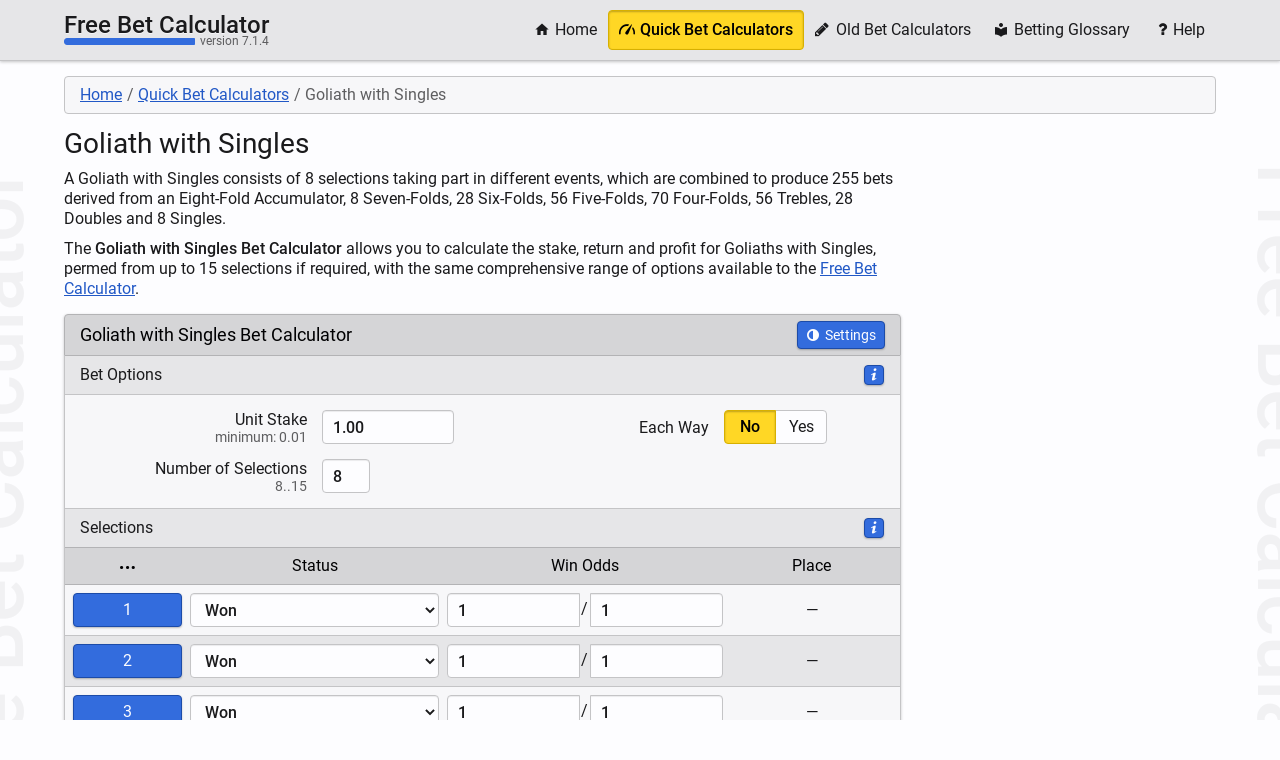

--- FILE ---
content_type: text/html; charset=utf-8
request_url: https://www.free-bet-calculator.co.uk/quick-bet-calculators/goliath-with-singles
body_size: 10420
content:
<!DOCTYPE html>
<html lang="en-GB">
<head prefix="og: https://ogp.me/ns#">
<meta http-equiv="X-UA-Compatible" content="IE=edge">
<meta name="viewport" content="width=device-width, initial-scale=1">
<meta charset="utf-8">
<title>Goliath with Singles Bet Calculator - The quick way to calculate Goliath with Singles bets</title>
<meta name="description" content="Calculate the stake, return and profit for your Goliaths with Singles using the Goliath with Singles Bet Calculator.">
<meta name="keywords" content="goliath with singles, bet, calculator">
<link rel="canonical" href="https://www.free-bet-calculator.co.uk/quick-bet-calculators/goliath-with-singles">
<!--[if lte IE 9]><script type="text/javascript">location.replace("/old-bet-calculators/2010/");</script><![endif]-->
<link rel="stylesheet" href="/css-bundles/fbc?v=X-HD_FNqgF6e41AKaPGF4b805690wZttRu9OUqu82Hc1">
<link rel="stylesheet" href="/css-bundles/fbc-wide?v=A3BRqGSPcqHA0CqeVlC4Fm0cbR1CSSBQINATzVFmQQ41" media="(min-width: 440px)">
<link rel="stylesheet" href="/css-bundles/fbc-affiliate?v=2yWKSX97uwy2KuSd1bPAh3gvZvvXb3q_6iMPfxxudI81">
<link rel="stylesheet" href="/css-bundles/fbc-print?v=w4524IhtgcmsFFYvMDKAemJvYKAFg1ThHhJGWneNnxY1" media="print">
<link rel="preload" as="font" type="font/woff2" href="/fonts/roboto/v30/latin/400.woff2" crossorigin="anonymous">
<meta name="application-name" content="Goliath with Singles">
<meta name="apple-mobile-web-app-title" content="Goliath with Singles">
<meta name="color-scheme" content="light dark">
<meta name="theme-color" content="#e6e6e8"/>
<link rel="apple-touch-icon" sizes="180x180" href="/apple-touch-icon.png">
<link rel="icon" type="image/png" sizes="96x96" href="/ico/favicon-96x96.png">
<link rel="icon" type="image/png" sizes="32x32" href="/ico/favicon-32x32.png">
<link rel="icon" type="image/png" sizes="16x16" href="/ico/favicon-16x16.png">
<link rel="manifest" href="/ico/manifest.json">
<link rel="mask-icon" href="/ico/safari-pinned-tab.svg" color="#336cdd">
<meta property="og:title" content="Goliath with Singles Bet Calculator">
<meta property="og:description" content="Calculate the stake, return and profit for your Goliaths with Singles using the Goliath with Singles Bet Calculator.">
<meta property="og:url" content="https://www.free-bet-calculator.co.uk/quick-bet-calculators/goliath-with-singles">
<meta name="twitter:card" content="summary">
<script src="https://www.googletagmanager.com/gtag/js?id=G-NH8ZMWESL0" async></script>
<script>
window.dataLayer=window.dataLayer||[];
function gtag(){dataLayer.push(arguments);}
gtag('js',new Date());
gtag('config','G-NH8ZMWESL0');
</script>
<script src="https://pagead2.googlesyndication.com/pagead/js/adsbygoogle.js?client=ca-pub-1614588274977266" async crossorigin="anonymous"></script>
<link rel="prefetch" href="/fragments/settings.htm?v=20250506">
<script>
(function(){
var t=window.localStorage.getItem('fbcTheme');
if(window.matchMedia&&(t==='dark'||(t!=='light'&&window.matchMedia('(prefers-color-scheme:dark)').matches))){
document.documentElement.className='dark';
var c=document.querySelector('meta[name="theme-color"]');
c&&c.setAttribute('content','#09090b');
}
})();
</script>
</head>
<body>
<div id="page">
<header id="top" class="navbar navbar-static-top">
<div class="container">
<div class="navbar-header">
<div class="navbar-brand">
<h1><a href="/" title="Go to the Free Bet Calculator&rsquo;s Homepage" class="logo">Free Bet Calculator</a></h1>
<div class="stripe"><span class="version">version 7.1.4</span><span class="line"></span></div>
</div>
<button id="primary_nav_toggle" type="button" class="navbar-toggle collapsed" data-toggle="collapse" aria-label="Toggle Primary Navigation" aria-controls="primary_nav" aria-expanded="false">
<span class="icon-bar" aria-hidden="true"></span>
<span class="icon-bar" aria-hidden="true"></span>
<span class="icon-bar" aria-hidden="true"></span>
</button>
</div>
<nav id="primary_nav" class="navbar-collapse collapse" aria-label="Primary Navigation">
<div class="navbar-container">
<ul class="nav navbar-nav nav-pills">
<li ><a href="/"><span class="icon icon-home" aria-hidden="true"></span> Home</a></li>
<li class="active" aria-current="page"><a href="/quick-bet-calculators/"><span class="icon icon-quick" aria-hidden="true"></span> Quick Bet Calculators</a></li>
<li ><a href="/old-bet-calculators/"><span class="icon icon-pencil" aria-hidden="true"></span> Old Bet Calculators</a></li>
<li ><a href="/betting-glossary.htm"><span class="icon icon-glossary" aria-hidden="true"></span> Betting Glossary</a></li>
<li ><a href="/help.htm"><span class="icon icon-help" aria-hidden="true"></span> Help</a></li>
</ul>
</div>
</nav>
</div>
</header>
<div id="content">
<div class="container">
<div class="row">
<div class="col-full">
<ol class="breadcrumb toolbar" aria-label="Breadcrumb Navigation">
<li><a href="/">Home</a></li>
<li><a href="/quick-bet-calculators/">Quick Bet Calculators</a></li>
<li class="active" aria-current="page">Goliath with Singles</li>
</ol>
<h2>Goliath with Singles</h2>
</div>
</div>
<div id="primary_row" class="row">
<div class="col-main" role="main">
<p>A Goliath with Singles consists of 8 selections taking part in different events, which are combined to produce 255 bets derived from an Eight-Fold
Accumulator, 8 Seven-Folds, 28 Six-Folds, 56 Five-Folds, 70 Four-Folds, 56 Trebles, 28 Doubles and 8 Singles.</p>
<p>The <b>Goliath with Singles Bet Calculator</b> allows you to calculate the stake, return and profit for Goliaths with Singles, permed from up to 15
selections if required, with the same comprehensive range of options available to the
<a href="/" title="Go to the Free Bet Calculator&rsquo;s Homepage">Free Bet Calculator</a>.</p>
<div id="top_a_slot" class="a-slot"><ins class="fixed" data-ad-client="ca-pub-1614588274977266" data-ad-slot="3128516885"></ins></div>
<div id="bet_calculator" class="app calculator" aria-label="Goliath with Singles Bet Calculator Web Application">
<div class="static-heading">
<h2 class="panel-title app-name">Goliath with Singles Bet Calculator</h2>
<button id="settings_button" type="button" class="btn btn-action btn-tint btn-title" aria-controls="settings" title="Adjust the Free Bet Calculator&rsquo;s Settings"><span class="icon icon-settings" aria-hidden="true"></span> Settings</button>
</div>
<div class="panel-body">
<form id="bet_calculator_form" autocomplete="off" novalidate>
<input id="bet_type" type="hidden" value="GWS">
<section id="bet_options">
<h3 class="section-title">Bet Options
<button type="button" class="btn btn-tooltip" data-toggle="tooltip" aria-controls="bet_options_info" aria-pressed="false" title="Show information about the Bet Options"><span class="icon icon-info" aria-hidden="true"></span></button></h3>
<div id="bet_options_info" class="popover tooltip" role="tooltip" tabindex="-1">
<div class="tie" aria-hidden="true"></div>
<div class="popover-content">
<p>The <b>Number of Selections</b> value is automatically updated when you switch between different bet types,
<em>if</em> the current value is less than the minimum required for the type of bet.</p>
<p>The number of selections can be increased in order to create perms or, in the case of Accumulators, to simply
extend the size of the Accumulator.</p>
<p>The maximum number of selections that can be specified for any bet is 20, but the value is fixed for any bets
that can not be permed, such as Alphabet &amp; Union Jack.</p>
</div>
</div>
<fieldset>
<div class="form-group stake-option bet-option">
<label id="stake_label" for="stake" class="control-label">
<span id="stake_qualifier"></span> Stake <small class="help-block">minimum: 0.01</small>
</label>
<div class="control-group">
<input id="stake" class="form-control money" type="number" min="0.01" max="999999999.99" step="0.01" pattern="[0-9]*\.?[0-9]{0,2}" value="1.00" title="A decimal number (minimum: 0.01)" required>
</div>
</div>
<div class="form-group each-way-option bet-option">
<span id="each_way_label" class="control-label alignment">Each Way</span>
<div id="each_way" class="control-group btn-group ny-group" role="group" aria-labelledby="each_way_label" aria-controls="selections">
<button type="button" class="btn btn-segment active" data-value="N" aria-current="true">No</button>
<button type="button" class="btn btn-segment" data-value="Y">Yes</button>
</div>
</div>
<div class="form-group number-of-selections-option bet-option"><label for="number_of_selections" class="control-label">
Number of Selections <small id="number_of_selections_help" class="help-block">8..15</small>
</label>
<div class="control-group">
<div class="btn-control-group">
<input id="number_of_selections" class="form-control" type="number" min="8" max="15" step="1" pattern="[0-9]*" value="8" title="A number from 8 to 15" required>
<button type="button" id="set_selections" class="btn btn-action btn-success" aria-controls="selections" title="Set the Number of Selections">Set</button>
</div>
</div>
</div>
</fieldset>
</section>

<section id="selections" class="win-only-layout">
<h3 class="section-title">Selections
<button type="button" class="btn btn-tooltip" data-toggle="tooltip" aria-controls="selections_info" aria-pressed="false" title="Show information about the selections"><span class="icon icon-info" aria-hidden="true"></span></button></h3>
<div id="selections_info" class="popover tooltip" role="tooltip" tabindex="-1">
<div class="tie" aria-hidden="true"></div>
<div class="popover-content">
<p>A panel containing the less frequently used <b>Rule 4</b>, <b>Dead Heat</b> and <b>Joint Favourite</b>
options, can be activated by clicking the button with the relevant selection number in the
<b class="other-action">&hellip;</b> columm.</p>
<p>The available options vary depending on a selection&rsquo;s <b>Status</b>, and whether the bet is
each way. For example, if a selection has lost then all other options are removed or disabled, because
they&rsquo;re not required to calculate the bet.</p>
<p>Win Odds can be entered in either <b>Fraction</b>, <b>Decimal</b> or <b>American</b> format, in accordance with
the current odds format that can be changed via the <em>Settings</em>.</p>
</div>
</div>
<fieldset>
<div class="table-container">
<table class="table selections-table">
<colgroup>
<col class="other">
<col class="status">
<col class="win-odds">
<col class="place">
</colgroup>
<thead>
<tr>
<th class="other" scope="col"><span class="other-action">&hellip;</span></th>
<th id="status_header" class="status" scope="col">Status</th>
<th class="win-odds" scope="col">Win Odds</th>
<th id="place_header" class="place" scope="col">Place</th>
</tr>
</thead>
<tbody>
<tr class="won-layout">
<td class="other">
<button type="button" class="btn btn-action btn-tint btn-options notranslate" data-toggle="options" aria-controls="other_options" aria-pressed="false" title="Show other options for Selection 1">1</button>
</td>
<td class="status">
<select class="form-control status-control" aria-labelledby="status_header">
<option value="W" selected="selected">Won</option>
<option value="P">Placed</option>
<option value="L">Lost</option>
<option value="V">Void NR</option>
</select>
</td>
<td class="win-odds">
<div class="won-placed-only">
<div class="odds-group fraction-format">
<span class="form-group"><input class="form-control numerator" type="number" min="1" max="99999" step="1" pattern="[0-9]*" value="1" title="A fraction numerator from 1 to 99999" required></span>
<span class="input-separator">/</span>
<span class="form-group"><input class="form-control denominator" type="number" min="1" max="99999" step="1" pattern="[0-9]*" value="1" title="A fraction denominator from 1 to 99999" required></span>
</div>
<div class="odds-group form-group decimal-format">
<input class="form-control decimal" type="number" min="1.00" max="9999.99" step="any" pattern="[0-9]*\.?[0-9]{0,5}" value="2" title="A decimal number from 1.00 to 9999.99" required>
</div>
<div class="odds-group form-group american-format">
<div class="input-group">
<span class="input-group-btn">
<button type="button" class="btn btn-action btn-tint btn-sign" title="Toggle the plus/minus sign">+</button>
</span>
<input class="form-control moneyline" type="number" min="1" max="999999" step="1" pattern="[0-9]*" value="100" title="A moneyline number from 1 to 999999" required>
</div>
</div>
</div>
<p class="lost-void-only">&mdash;</p>
</td>
<td class="place">
<select class="form-control place-control place-only notranslate" aria-labelledby="place_header">
<option value="1/1" title="All Up To Win">1/1</option>
<option value="1/2">1/2</option>
<option value="1/3">1/3</option>
<option value="1/4">1/4</option>
<option value="1/5" selected="selected">1/5</option>
<option value="1/6">1/6</option>
</select>
<p class="win-only">&mdash;</p>
</td>
</tr>
<tr class="won-layout even">
<td class="other">
<button type="button" class="btn btn-action btn-tint btn-options notranslate" data-toggle="options" aria-controls="other_options" aria-pressed="false" title="Show other options for Selection 2">2</button>
</td>
<td class="status">
<select class="form-control status-control" aria-labelledby="status_header">
<option value="W" selected="selected">Won</option>
<option value="P">Placed</option>
<option value="L">Lost</option>
<option value="V">Void NR</option>
</select>
</td>
<td class="win-odds">
<div class="won-placed-only">
<div class="odds-group fraction-format">
<span class="form-group"><input class="form-control numerator" type="number" min="1" max="99999" step="1" pattern="[0-9]*" value="1" title="A fraction numerator from 1 to 99999" required></span>
<span class="input-separator">/</span>
<span class="form-group"><input class="form-control denominator" type="number" min="1" max="99999" step="1" pattern="[0-9]*" value="1" title="A fraction denominator from 1 to 99999" required></span>
</div>
<div class="odds-group form-group decimal-format">
<input class="form-control decimal" type="number" min="1.00" max="9999.99" step="any" pattern="[0-9]*\.?[0-9]{0,5}" value="2" title="A decimal number from 1.00 to 9999.99" required>
</div>
<div class="odds-group form-group american-format">
<div class="input-group">
<span class="input-group-btn">
<button type="button" class="btn btn-action btn-tint btn-sign" title="Toggle the plus/minus sign">+</button>
</span>
<input class="form-control moneyline" type="number" min="1" max="999999" step="1" pattern="[0-9]*" value="100" title="A moneyline number from 1 to 999999" required>
</div>
</div>
</div>
<p class="lost-void-only">&mdash;</p>
</td>
<td class="place">
<select class="form-control place-control place-only notranslate" aria-labelledby="place_header">
<option value="1/1" title="All Up To Win">1/1</option>
<option value="1/2">1/2</option>
<option value="1/3">1/3</option>
<option value="1/4">1/4</option>
<option value="1/5" selected="selected">1/5</option>
<option value="1/6">1/6</option>
</select>
<p class="win-only">&mdash;</p>
</td>
</tr>
<tr class="won-layout">
<td class="other">
<button type="button" class="btn btn-action btn-tint btn-options notranslate" data-toggle="options" aria-controls="other_options" aria-pressed="false" title="Show other options for Selection 3">3</button>
</td>
<td class="status">
<select class="form-control status-control" aria-labelledby="status_header">
<option value="W" selected="selected">Won</option>
<option value="P">Placed</option>
<option value="L">Lost</option>
<option value="V">Void NR</option>
</select>
</td>
<td class="win-odds">
<div class="won-placed-only">
<div class="odds-group fraction-format">
<span class="form-group"><input class="form-control numerator" type="number" min="1" max="99999" step="1" pattern="[0-9]*" value="1" title="A fraction numerator from 1 to 99999" required></span>
<span class="input-separator">/</span>
<span class="form-group"><input class="form-control denominator" type="number" min="1" max="99999" step="1" pattern="[0-9]*" value="1" title="A fraction denominator from 1 to 99999" required></span>
</div>
<div class="odds-group form-group decimal-format">
<input class="form-control decimal" type="number" min="1.00" max="9999.99" step="any" pattern="[0-9]*\.?[0-9]{0,5}" value="2" title="A decimal number from 1.00 to 9999.99" required>
</div>
<div class="odds-group form-group american-format">
<div class="input-group">
<span class="input-group-btn">
<button type="button" class="btn btn-action btn-tint btn-sign" title="Toggle the plus/minus sign">+</button>
</span>
<input class="form-control moneyline" type="number" min="1" max="999999" step="1" pattern="[0-9]*" value="100" title="A moneyline number from 1 to 999999" required>
</div>
</div>
</div>
<p class="lost-void-only">&mdash;</p>
</td>
<td class="place">
<select class="form-control place-control place-only notranslate" aria-labelledby="place_header">
<option value="1/1" title="All Up To Win">1/1</option>
<option value="1/2">1/2</option>
<option value="1/3">1/3</option>
<option value="1/4">1/4</option>
<option value="1/5" selected="selected">1/5</option>
<option value="1/6">1/6</option>
</select>
<p class="win-only">&mdash;</p>
</td>
</tr>
<tr class="won-layout even">
<td class="other">
<button type="button" class="btn btn-action btn-tint btn-options notranslate" data-toggle="options" aria-controls="other_options" aria-pressed="false" title="Show other options for Selection 4">4</button>
</td>
<td class="status">
<select class="form-control status-control" aria-labelledby="status_header">
<option value="W" selected="selected">Won</option>
<option value="P">Placed</option>
<option value="L">Lost</option>
<option value="V">Void NR</option>
</select>
</td>
<td class="win-odds">
<div class="won-placed-only">
<div class="odds-group fraction-format">
<span class="form-group"><input class="form-control numerator" type="number" min="1" max="99999" step="1" pattern="[0-9]*" value="1" title="A fraction numerator from 1 to 99999" required></span>
<span class="input-separator">/</span>
<span class="form-group"><input class="form-control denominator" type="number" min="1" max="99999" step="1" pattern="[0-9]*" value="1" title="A fraction denominator from 1 to 99999" required></span>
</div>
<div class="odds-group form-group decimal-format">
<input class="form-control decimal" type="number" min="1.00" max="9999.99" step="any" pattern="[0-9]*\.?[0-9]{0,5}" value="2" title="A decimal number from 1.00 to 9999.99" required>
</div>
<div class="odds-group form-group american-format">
<div class="input-group">
<span class="input-group-btn">
<button type="button" class="btn btn-action btn-tint btn-sign" title="Toggle the plus/minus sign">+</button>
</span>
<input class="form-control moneyline" type="number" min="1" max="999999" step="1" pattern="[0-9]*" value="100" title="A moneyline number from 1 to 999999" required>
</div>
</div>
</div>
<p class="lost-void-only">&mdash;</p>
</td>
<td class="place">
<select class="form-control place-control place-only notranslate" aria-labelledby="place_header">
<option value="1/1" title="All Up To Win">1/1</option>
<option value="1/2">1/2</option>
<option value="1/3">1/3</option>
<option value="1/4">1/4</option>
<option value="1/5" selected="selected">1/5</option>
<option value="1/6">1/6</option>
</select>
<p class="win-only">&mdash;</p>
</td>
</tr>
<tr class="won-layout">
<td class="other">
<button type="button" class="btn btn-action btn-tint btn-options notranslate" data-toggle="options" aria-controls="other_options" aria-pressed="false" title="Show other options for Selection 5">5</button>
</td>
<td class="status">
<select class="form-control status-control" aria-labelledby="status_header">
<option value="W" selected="selected">Won</option>
<option value="P">Placed</option>
<option value="L">Lost</option>
<option value="V">Void NR</option>
</select>
</td>
<td class="win-odds">
<div class="won-placed-only">
<div class="odds-group fraction-format">
<span class="form-group"><input class="form-control numerator" type="number" min="1" max="99999" step="1" pattern="[0-9]*" value="1" title="A fraction numerator from 1 to 99999" required></span>
<span class="input-separator">/</span>
<span class="form-group"><input class="form-control denominator" type="number" min="1" max="99999" step="1" pattern="[0-9]*" value="1" title="A fraction denominator from 1 to 99999" required></span>
</div>
<div class="odds-group form-group decimal-format">
<input class="form-control decimal" type="number" min="1.00" max="9999.99" step="any" pattern="[0-9]*\.?[0-9]{0,5}" value="2" title="A decimal number from 1.00 to 9999.99" required>
</div>
<div class="odds-group form-group american-format">
<div class="input-group">
<span class="input-group-btn">
<button type="button" class="btn btn-action btn-tint btn-sign" title="Toggle the plus/minus sign">+</button>
</span>
<input class="form-control moneyline" type="number" min="1" max="999999" step="1" pattern="[0-9]*" value="100" title="A moneyline number from 1 to 999999" required>
</div>
</div>
</div>
<p class="lost-void-only">&mdash;</p>
</td>
<td class="place">
<select class="form-control place-control place-only notranslate" aria-labelledby="place_header">
<option value="1/1" title="All Up To Win">1/1</option>
<option value="1/2">1/2</option>
<option value="1/3">1/3</option>
<option value="1/4">1/4</option>
<option value="1/5" selected="selected">1/5</option>
<option value="1/6">1/6</option>
</select>
<p class="win-only">&mdash;</p>
</td>
</tr>
<tr class="won-layout even">
<td class="other">
<button type="button" class="btn btn-action btn-tint btn-options notranslate" data-toggle="options" aria-controls="other_options" aria-pressed="false" title="Show other options for Selection 6">6</button>
</td>
<td class="status">
<select class="form-control status-control" aria-labelledby="status_header">
<option value="W" selected="selected">Won</option>
<option value="P">Placed</option>
<option value="L">Lost</option>
<option value="V">Void NR</option>
</select>
</td>
<td class="win-odds">
<div class="won-placed-only">
<div class="odds-group fraction-format">
<span class="form-group"><input class="form-control numerator" type="number" min="1" max="99999" step="1" pattern="[0-9]*" value="1" title="A fraction numerator from 1 to 99999" required></span>
<span class="input-separator">/</span>
<span class="form-group"><input class="form-control denominator" type="number" min="1" max="99999" step="1" pattern="[0-9]*" value="1" title="A fraction denominator from 1 to 99999" required></span>
</div>
<div class="odds-group form-group decimal-format">
<input class="form-control decimal" type="number" min="1.00" max="9999.99" step="any" pattern="[0-9]*\.?[0-9]{0,5}" value="2" title="A decimal number from 1.00 to 9999.99" required>
</div>
<div class="odds-group form-group american-format">
<div class="input-group">
<span class="input-group-btn">
<button type="button" class="btn btn-action btn-tint btn-sign" title="Toggle the plus/minus sign">+</button>
</span>
<input class="form-control moneyline" type="number" min="1" max="999999" step="1" pattern="[0-9]*" value="100" title="A moneyline number from 1 to 999999" required>
</div>
</div>
</div>
<p class="lost-void-only">&mdash;</p>
</td>
<td class="place">
<select class="form-control place-control place-only notranslate" aria-labelledby="place_header">
<option value="1/1" title="All Up To Win">1/1</option>
<option value="1/2">1/2</option>
<option value="1/3">1/3</option>
<option value="1/4">1/4</option>
<option value="1/5" selected="selected">1/5</option>
<option value="1/6">1/6</option>
</select>
<p class="win-only">&mdash;</p>
</td>
</tr>
<tr class="won-layout">
<td class="other">
<button type="button" class="btn btn-action btn-tint btn-options notranslate" data-toggle="options" aria-controls="other_options" aria-pressed="false" title="Show other options for Selection 7">7</button>
</td>
<td class="status">
<select class="form-control status-control" aria-labelledby="status_header">
<option value="W" selected="selected">Won</option>
<option value="P">Placed</option>
<option value="L">Lost</option>
<option value="V">Void NR</option>
</select>
</td>
<td class="win-odds">
<div class="won-placed-only">
<div class="odds-group fraction-format">
<span class="form-group"><input class="form-control numerator" type="number" min="1" max="99999" step="1" pattern="[0-9]*" value="1" title="A fraction numerator from 1 to 99999" required></span>
<span class="input-separator">/</span>
<span class="form-group"><input class="form-control denominator" type="number" min="1" max="99999" step="1" pattern="[0-9]*" value="1" title="A fraction denominator from 1 to 99999" required></span>
</div>
<div class="odds-group form-group decimal-format">
<input class="form-control decimal" type="number" min="1.00" max="9999.99" step="any" pattern="[0-9]*\.?[0-9]{0,5}" value="2" title="A decimal number from 1.00 to 9999.99" required>
</div>
<div class="odds-group form-group american-format">
<div class="input-group">
<span class="input-group-btn">
<button type="button" class="btn btn-action btn-tint btn-sign" title="Toggle the plus/minus sign">+</button>
</span>
<input class="form-control moneyline" type="number" min="1" max="999999" step="1" pattern="[0-9]*" value="100" title="A moneyline number from 1 to 999999" required>
</div>
</div>
</div>
<p class="lost-void-only">&mdash;</p>
</td>
<td class="place">
<select class="form-control place-control place-only notranslate" aria-labelledby="place_header">
<option value="1/1" title="All Up To Win">1/1</option>
<option value="1/2">1/2</option>
<option value="1/3">1/3</option>
<option value="1/4">1/4</option>
<option value="1/5" selected="selected">1/5</option>
<option value="1/6">1/6</option>
</select>
<p class="win-only">&mdash;</p>
</td>
</tr>
<tr class="won-layout even">
<td class="other">
<button type="button" class="btn btn-action btn-tint btn-options notranslate" data-toggle="options" aria-controls="other_options" aria-pressed="false" title="Show other options for Selection 8">8</button>
</td>
<td class="status">
<select class="form-control status-control" aria-labelledby="status_header">
<option value="W" selected="selected">Won</option>
<option value="P">Placed</option>
<option value="L">Lost</option>
<option value="V">Void NR</option>
</select>
</td>
<td class="win-odds">
<div class="won-placed-only">
<div class="odds-group fraction-format">
<span class="form-group"><input class="form-control numerator" type="number" min="1" max="99999" step="1" pattern="[0-9]*" value="1" title="A fraction numerator from 1 to 99999" required></span>
<span class="input-separator">/</span>
<span class="form-group"><input class="form-control denominator" type="number" min="1" max="99999" step="1" pattern="[0-9]*" value="1" title="A fraction denominator from 1 to 99999" required></span>
</div>
<div class="odds-group form-group decimal-format">
<input class="form-control decimal" type="number" min="1.00" max="9999.99" step="any" pattern="[0-9]*\.?[0-9]{0,5}" value="2" title="A decimal number from 1.00 to 9999.99" required>
</div>
<div class="odds-group form-group american-format">
<div class="input-group">
<span class="input-group-btn">
<button type="button" class="btn btn-action btn-tint btn-sign" title="Toggle the plus/minus sign">+</button>
</span>
<input class="form-control moneyline" type="number" min="1" max="999999" step="1" pattern="[0-9]*" value="100" title="A moneyline number from 1 to 999999" required>
</div>
</div>
</div>
<p class="lost-void-only">&mdash;</p>
</td>
<td class="place">
<select class="form-control place-control place-only notranslate" aria-labelledby="place_header">
<option value="1/1" title="All Up To Win">1/1</option>
<option value="1/2">1/2</option>
<option value="1/3">1/3</option>
<option value="1/4">1/4</option>
<option value="1/5" selected="selected">1/5</option>
<option value="1/6">1/6</option>
</select>
<p class="win-only">&mdash;</p>
</td>
</tr>
</tbody>
</table>
</div>
<div id="other_options" class="popover" tabindex="-1">
<div class="tie" aria-hidden="true"></div>
<div class="popover-content">
<table class="table other-options-table">
<caption>
<span class="title">Selection <span class="number">1</span> - Other Options</span>
<button type="button" class="btn btn-tint btn-title close notranslate" aria-label="Close Other Options" aria-controls="other_options">&times;</button>
</caption>
<colgroup>
<col class="rule4">
<col class="dead-heat">
<col class="joint-favourite">
</colgroup>
<thead>
<tr>
<th class="rule4" scope="col">Rule 4</th>
<th class="dead-heat" scope="col">Dead Heat
<button type="button" class="btn btn-tooltip" data-toggle="tooltip" aria-controls="dead_heat_info" aria-pressed="false" title="Show information about the Dead Heat options"><span class="icon icon-info" aria-hidden="true"></span></button>
<div id="dead_heat_info" class="popover tooltip" role="tooltip" tabindex="-1">
<div class="tie" aria-hidden="true"></div>
<div class="popover-content">
<p><b>Total</b> - the number of participants finishing in the same position. In the
event of a double dead heat you should enter 2, and in the (unlikely) event of a
triple dead heat you should enter 3.</p>
<p><b>Places</b> - the number of places being offered by your bookmaker for the event
in which your selection is taking part.</p>
<p><b>Position</b> - the finishing position for the dead heat. If the dead heat is for
first then you should enter 1, if the dead heat is for second then you should enter
2, etc.</p>
<p class="note">Note: <b>Places</b> and <b>Position</b> only apply to each way bets.</p>
</div>
</div>
</th>
<th class="joint-favourite" scope="col">Joint Fav.
<button type="button" class="btn btn-tooltip" data-toggle="tooltip" aria-controls="joint_favourite_info" aria-pressed="false" title="Show information about the Joint Favourite options"><span class="icon icon-info" aria-hidden="true"></span></button>
<div id="joint_favourite_info" class="popover tooltip" role="tooltip" tabindex="-1">
<div class="tie" aria-hidden="true"></div>
<div class="popover-content">
<p><b>Total</b> - the number of joint favourites, more accurately termed
<em>co-favourites</em> if there are more than two.</p>
<p><b>Winners</b> - the number of favourites that won the race. This will normally be 1,
since a value of 0 would indicate that your selection did not win. This value will
only exceed 1 if joint favourites are involved in a dead heat for first place.</p>
<p><b>Non Runners (NR)</b> - any favourites withdrawn shortly before the runners come
under starter&rsquo;s orders.</p>
<p class="note"><b>Note: These options are only relevant if you have backed the
<em>Unnamed Favourite</em> to win, when more than one favourite has been declared.</b></p>
</div>
</div>
</th>
</tr>
</thead>
<tbody>
<tr>
<td class="rule4">
<select id="rule4" class="form-control notranslate" data-changed="suppress">
<option value="0" selected="selected">0</option>
<option value="5">5</option>
<option value="10">10</option>
<option value="15">15</option>
<option value="20">20</option>
<option value="25">25</option>
<option value="30">30</option>
<option value="35">35</option>
<option value="40">40</option>
<option value="45">45</option>
<option value="50">50</option>
<option value="55">55</option>
<option value="60">60</option>
<option value="65">65</option>
<option value="70">70</option>
<option value="75">75</option>
<option value="80">80</option>
<option value="85">85</option>
<option value="90">90</option>
</select>
</td>
<td class="dead-heat">
<div id="dead-heat-options" class="collapse">
<ul class="list-unstyled">
<li>
<label class="form-group">
<span class="control-label">Total <small class="help-block">2..10</small></span>
<input id="dh_total" class="form-control one-digit" data-changed="suppress" type="number" min="2" max="10" step="1" pattern="[0-9]*" value="2" title="A number from 2 to 10" required>
</label>
</li>
</ul>
<ul class="list-unstyled place-only">
<li>
<label class="form-group">
<span class="control-label">Places <small id="dh_places_help" class="help-block">1..12</small></span>
<input id="dh_places" class="form-control one-digit" data-changed="suppress" type="number" min="1" max="12" step="1" pattern="[0-9]*" value="3" title="A number from 1 to 12" required>
</label>
</li>
<li>
<label class="form-group">
<span class="control-label">Position <small id="dh_position_help" class="help-block">1</small></span>
<input id="dh_position" class="form-control one-digit" data-changed="suppress" type="number" min="1" max="1" step="1" pattern="[0-9]*" value="1" title="This must be 1" disabled required>
</label>
</li>
</ul>
</div>
<button type="button" id="dh_button" class="btn btn-action btn-tint btn-toggle" title="Add Dead Heat" aria-controls="dead-heat-options" aria-expanded="false">+</button>
</td>
<td class="joint-favourite">
<div class="win-only">
<ul id="joint_favourite_options" class="list-unstyled collapse">
<li>
<label class="form-group">
<span class="control-label">Total <small class="help-block">2..6</small></span>
<input id="jf_total" class="form-control one-digit" data-changed="suppress" type="number" min="2" max="6" step="1" pattern="[0-9]*" value="2" title="A number from 2 to 6" required>
</label>
</li>
<li>
<label class="form-group">
<span class="control-label">Winners <small id="jf_winners_help" class="help-block">1..2</small></span>
<input id="jf_winners" class="form-control one-digit" data-changed="suppress" type="number" min="1" max="2" step="1" pattern="[0-9]*" value="1" title="A number from 1 to 2" required>
</label>
</li>
<li>
<label class="form-group" title="Non-Runners">
<span class="control-label">NR <small id="jf_non_runners_help" class="help-block">0..1</small></span>
<input id="jf_non_runners" class="form-control one-digit" data-changed="suppress" type="number" min="0" max="1" step="1" pattern="[0-9]*" value="0" title="A number from 0 to 1" required>
</label>
</li>
</ul>
<button type="button" id="jf_button" class="btn btn-action btn-tint btn-toggle" title="Add Joint Favourite" aria-controls="joint_favourite_options" aria-expanded="false">+</button>
</div>
<p class="place-only">&mdash;</p>
</td>
</tr>
</tbody>
</table>
</div>
</div>
</fieldset>
</section>
<section id="status" aria-label="Status Message">
<p id="status_message" class="message">Enter bet details and then Calculate Bet</p>
</section>
<section id="bet_actions" aria-label="Bet Actions">
<fieldset class="action-buttons">
<ul>
<li>
<button type="button" id="clear_button" class="btn btn-action btn-danger">Clear Bet</button>
</li>
<li>
<button type="submit" id="calculate_button" class="btn btn-action btn-success">Calculate Bet</button>
</li>
</ul>
</fieldset>
</section>
<section id="calculated_amounts">
<h3 class="section-title">Calculated Amounts</h3>
<fieldset>
<table id="secondary_amounts" class="table calculated-amounts-table">
<colgroup>
<col>
<col>
<col>
</colgroup>
<thead>
<tr>
<th scope="col">Unit Stake</th>
<th scope="col"><span class="full-text">Number of </span>Bets</th>
<th scope="col">Total Stake</th>
</tr>
</thead>
<tbody>
<tr class="notranslate">
<td id="calculated_unit_stake">?</td>
<td id="calculated_number_of_bets">?</td>
<td id="calculated_total_stake">?</td>
</tr>
</tbody>
</table>
<table id="primary_amounts" class="table calculated-amounts-table">
<colgroup>
<col>
<col>
</colgroup>
<thead>
<tr>
<th scope="col">Total Return</th>
<th scope="col">Total Profit</th>
</tr>
</thead>
<tbody>
<tr class="notranslate">
<td id="calculated_total_return">?</td>
<td id="calculated_total_profit">?</td>
</tr>
</tbody>
</table>
</fieldset>
</section>
</form>
</div>
</div>
<div id="bottom_a_slot" class="a-slot"><ins class="fixed"></ins></div>
<div class="row">
<div class="col-main">
<div class="calculated-actions toolbar">
<ul class="bet-share">
<li>
<button id="share_bet_button" type="button" class="btn btn-action btn-tint" aria-controls="bet_details" title="Share bet details" disabled><span class="icon icon-share" aria-hidden="true"></span> Share Bet</button>
</li>
</ul>
</div>
</div>
</div>
</div>
<div id="sidebar" class="col-side" role="complementary">
<div id="sidebar_container">
<div id="side_a_slot_1" class="a-slot"><ins class="fixed" data-ad-client="ca-pub-1614588274977266" data-ad-slot="7493167681" data-ad-format="rectangle, vertical"></ins></div>
<div id="bottom_slots">
<div id="side_a_slot_6" class="a-slot"><ins class="fixed"></ins></div>
</div>
</div>
</div>
</div>
<div class="row">
<div class="col-full">
<div class="social-media toolbar" aria-label="Share Content">
<ul class="alternative-share">
<li><a title="Share by email" href="mailto:?subject=Goliath%20with%20Singles%20Bet%20Calculator&body=https%3a%2f%2fwww.free-bet-calculator.co.uk%2fquick-bet-calculators%2fgoliath-with-singles" class="link email system" data-link="email"><span class="icon icon-email" aria-hidden="true"></span> Share by email</a></li>
<li><a title="Print this page" href="#print" class="link system" data-link="print"><span class="icon icon-print" aria-hidden="true"></span> Print this page</a></li>
</ul>
<ul class="social-share">
<li><a title="Share on X" href="https://twitter.com/intent/post?text=Check%20out%20the%20Goliath%20with%20Singles%20Bet%20Calculator%20at%20https%3a%2f%2fwww.free-bet-calculator.co.uk%2fquick-bet-calculators%2fgoliath-with-singles" class="link twitter" data-link="popup" rel="nofollow noopener"><span class="icon icon-twitter" aria-hidden="true"></span> Share on X</a></li>
<li><a title="Share on Bluesky" href="https://bsky.app/intent/compose?text=Check%20out%20the%20Goliath%20with%20Singles%20Bet%20Calculator%20at%20https%3a%2f%2fwww.free-bet-calculator.co.uk%2fquick-bet-calculators%2fgoliath-with-singles" class="link bluesky" data-link="popup" rel="nofollow noopener"><span class="icon icon-bluesky" aria-hidden="true"></span> Share on Bluesky</a></li>
<li><a title="Share on Facebook" href="https://www.facebook.com/sharer.php?u=https%3a%2f%2fwww.free-bet-calculator.co.uk%2fquick-bet-calculators%2fgoliath-with-singles&t=Goliath%20with%20Singles%20Bet%20Calculator" class="link facebook" data-link="popup" rel="nofollow noopener"><span class="icon icon-facebook" aria-hidden="true"></span> Share on Facebook</a></li>
<li><a title="Share on Reddit" href="https://www.reddit.com/submit?url=https%3a%2f%2fwww.free-bet-calculator.co.uk%2fquick-bet-calculators%2fgoliath-with-singles" class="link reddit" data-link="popup" rel="nofollow noopener"><span class="icon icon-reddit" aria-hidden="true"></span> Share on Reddit</a></li>
</ul>
</div>
</div>
</div>
</div>
</div>
<footer>
<div class="navbar">
<div class="container">
<nav id="secondary_nav" aria-label="Secondary Navigation">
<ul class="nav navbar-nav nav-pills">
<li ><a href="/accessibility.htm">Accessibility</a></li>
<li ><a href="/privacy-policy.htm">Privacy Policy</a></li>
<li ><a href="/terms-and-conditions.htm">Terms and Conditions</a></li>
<li ><a href="/site-map.htm">Site Map</a></li>
<li ><a href="/feedback.htm">Feedback</a></li>
<li ><a href="/support.htm">Support</a></li>
<li ><a href="/settings.htm">Settings</a></li>
</ul>
</nav>
</div>
</div>
<div id="footer_content">
<div class="compliance footer-bar">
<div class="container">
<a href="https://www.gambleaware.org/" class="link beGambleAware" data-link="content" target="_blank" rel="nofollow noopener">GambleAware.org</a> <span class="over18">18+</span>
</div>
</div>
<div class="container">
<div class="about">
<h2>About the <span class="nowrap">Free Bet Calculator</span></h2>
<p>The <b>Free Bet Calculator</b> is the premier online sports bet calculator, offering the most comprehensive range of bets and settling
options. All of the most popular bet types available from both online and high-street bookmakers are supported, with options to adjust
various parameters to reflect your bookmaker&rsquo;s settlement rules.</p>
<p>If you wish to calculate Lucky 15, Lucky 31 &amp; Lucky 63 bets with bonuses and consolations, or if you&rsquo;ve picked a handful of
selections but can&rsquo;t decide between a straight Accumulator, permed Trebles, or a Lucky 31 and you would like to compare your
options, then the Free Bet Calculator is the best website for you.</p>
<p>Is your each way bet equally divided? Have you ever fancied a flutter on one of the more complicated bets, but wasn&rsquo;t sure how
much it would cost, or how much you could win? Do you want to limit the amount you spend, and need to be able to work out the unit
stake? Has your winning bet been affected by Rule 4 or a dead heat? Did you back the unnamed favourite, only to find that it
wasn&rsquo;t the sole favourite? Well, if you&rsquo;ve answered yes to any of these questions, then you won&rsquo;t find anything
better than the Free Bet Calculator for working out your bets.</p>
</div>
</div>
<div class="copyright-notice footer-bar">
<span class="copyright">Copyright &copy; 2007-2026</span> <a href="/" title="Go to the Free Bet Calculator&rsquo;s Homepage">Free Bet Calculator</a>
</div>
</div>
</footer>
<div id="text_resizer"></div>
<div id="settings" class="modal" role="dialog" tabindex="-1" aria-label="Settings">
<div class="modal-dialog" data-content="/fragments/settings.htm?v=20250506"></div>
</div>
<div id="bet_details" class="modal" role="dialog" tabindex="-1" aria-label="Bet Details">
<div class="modal-dialog" data-content="/fragments/bet-details.htm?v=20250506"></div>
</div>
</div>
<div id="ad_row"></div>
<script>
var fbc$a=[{w:0,s:[{p:'T'},{p:'B',m:0}]},{w:768,s:[{p:'1'},{p:'6',m:0}]}],fbc$c=['bet365/horse-racing/editorial/position-payout.htm'];
</script>
<script src="/js-bundles/fbc-base?v=tVV5shKNZSvGG6q2DMeopWLKTq7LQniNB4jFAtffyxU1"></script>
<script>var fbcVersion='7.1.4';</script>
<script src="/js-bundles/fbc-bet-calculator?v=wdYCZ0EME922V-dNEENi05s-lBAZ2Ijv3at3sJKqGOU1"></script>
</body>
</html>

--- FILE ---
content_type: text/html
request_url: https://www.free-bet-calculator.co.uk/content/bet365/horse-racing/editorial/position-payout.htm
body_size: 697
content:
<div class="b365 horse-racing a-panel a-vertical">
<h2 class="a-header"><span class="logo" aria-label="Bet365 Logo"></span> <span class="subtitle">Horse Racing</span></h2>
<div class="a-body editorial link" data-link="container">
<h3>Position Payout</h3>
<p>The higher the finish, the more you win!</p>
<p>Position Payout is bet365's new Place bet, where first place pays 1/2 the fixed odds of the Win market, instead of the more typical
1/5 or 1/4 odds applied to the place part of an each way bet.</p>
<p>The lower the position the smaller the fraction, adjusted according to the number of places and runners.</p>
<p>On the Position Payout tab for each qualifying race, payouts are represented as either the return on a £10 stake,
or a stake multiplier that's equivalent to the decimal odds, which can be used to calculate bets.</p>
<p>Position Payout is available pre-race on selected UK &amp; Ireland Horse Racing from 10:00am UK Time on the day of the race.</p>
<p>Bet restrictions, time limits and Terms &amp; Conditions apply.</p>
<div class="action">
<a href="https://imstore.bet365affiliates.com/Tracker.aspx?AffiliateId=62468&AffiliateCode=365_402596&CID=1090&PID=149&TID=3&LNG=1&DID=27"
data-lid="bet365 - position payout" target="_blank" rel="nofollow noopener sponsored">Join</a>
</div>
</div>
<div class="a-footer">
<a href="https://www.gambleaware.org/" class="link" data-link="content" target="_blank" rel="nofollow noopener">GambleAware.org</a> <span class="over18">18+</span>
</div>
</div>

--- FILE ---
content_type: text/html; charset=utf-8
request_url: https://www.google.com/recaptcha/api2/aframe
body_size: 267
content:
<!DOCTYPE HTML><html><head><meta http-equiv="content-type" content="text/html; charset=UTF-8"></head><body><script nonce="8lYv7znnrP5A1LjYEhpiwQ">/** Anti-fraud and anti-abuse applications only. See google.com/recaptcha */ try{var clients={'sodar':'https://pagead2.googlesyndication.com/pagead/sodar?'};window.addEventListener("message",function(a){try{if(a.source===window.parent){var b=JSON.parse(a.data);var c=clients[b['id']];if(c){var d=document.createElement('img');d.src=c+b['params']+'&rc='+(localStorage.getItem("rc::a")?sessionStorage.getItem("rc::b"):"");window.document.body.appendChild(d);sessionStorage.setItem("rc::e",parseInt(sessionStorage.getItem("rc::e")||0)+1);localStorage.setItem("rc::h",'1769244335437');}}}catch(b){}});window.parent.postMessage("_grecaptcha_ready", "*");}catch(b){}</script></body></html>

--- FILE ---
content_type: text/css; charset=utf-8
request_url: https://www.free-bet-calculator.co.uk/css-bundles/fbc?v=X-HD_FNqgF6e41AKaPGF4b805690wZttRu9OUqu82Hc1
body_size: 14074
content:
@font-face{font-family:'Roboto';font-style:normal;font-weight:normal;font-display:swap;src:url('/fonts/roboto/v30/latin/400.woff2') format('woff2'),url('/fonts/roboto/v30/latin/400.woff') format('woff'),url('/fonts/roboto/v30/latin/400.ttf') format('truetype');unicode-range:U+0-FF,U+131,U+152-153,U+2BB-2BC,U+2C6,U+2DA,U+2DC,U+304,U+308,U+329,U+2000-206F,U+2074,U+20AC,U+2122,U+2191,U+2193,U+2212,U+2215,U+FEFF,U+FFFD}@font-face{font-family:'Roboto';font-style:normal;font-weight:bold;font-display:swap;src:url('/fonts/roboto/v30/latin/500.woff2') format('woff2'),url('/fonts/roboto/v30/latin/500.woff') format('woff'),url('/fonts/roboto/v30/latin/500.ttf') format('truetype');unicode-range:U+0-FF,U+131,U+152-153,U+2BB-2BC,U+2C6,U+2DA,U+2DC,U+304,U+308,U+329,U+2000-206F,U+2074,U+20AC,U+2122,U+2191,U+2193,U+2212,U+2215,U+FEFF,U+FFFD}@font-face{font-family:'fbc-icons';font-style:normal;font-weight:normal;font-display:swap;src:url('/fonts/v7-2/fbc-icons.woff2') format('woff2'),url('/fonts/v7-2/fbc-icons.woff') format('woff'),url('/fonts/v7-2/fbc-icons.ttf') format('truetype')}html{font-family:sans-serif;font-size:10px;-ms-text-size-adjust:100%;-webkit-text-size-adjust:100%;-webkit-tap-highlight-color:rgba(0,0,0,0)}body{min-width:320px;margin:0;background-color:#fdfdff;color:#1a1a1c;font-family:'Roboto',sans-serif;font-size:16px;line-height:1.25}@media(-webkit-max-device-pixel-ratio:2),(max-resolution:192dpi){body{-webkit-font-smoothing:antialiased;-moz-osx-font-smoothing:grayscale}}*{-webkit-box-sizing:border-box;-moz-box-sizing:border-box;box-sizing:border-box}figcaption,footer,header,nav,section{display:block}a{background-color:transparent;color:#2158c6;text-decoration:underline;cursor:pointer}a:hover,a:focus{color:#336cdd}a:active,a:hover{outline:0}b{font-weight:bold}sup{font-size:75%;line-height:0;position:relative;vertical-align:baseline;top:-.5em}img{border:0;vertical-align:middle}svg:not(:root){overflow:hidden}hr{-webkit-box-sizing:content-box;-moz-box-sizing:content-box;box-sizing:content-box;height:0;margin:0 15px 10px;border:0;border-top:1px solid #c4c4c6}button,input,select,textarea{margin:0;font-family:inherit;font:inherit;font-size:inherit;line-height:inherit;color:inherit}button,select{text-transform:none}button{-webkit-appearance:button;cursor:pointer}button[disabled],html input[disabled]{cursor:default}button::-moz-focus-inner,input::-moz-focus-inner{border:0;padding:0}input{line-height:normal}textarea{overflow:auto}table{border-collapse:collapse;border-spacing:0}td,th{padding:0}h1,h2,h3,h4,h5,h6{font-family:inherit}h1,h2,h3{line-height:1.1;font-weight:normal;color:inherit}h4,h5,h6{font-weight:bold;color:#1a1a1c}h2,h5,h6{margin:10px 0}h1{margin:20px 0;font-size:2em}h2{font-size:1.75em}h3{margin:20px 0 10px;font-size:1.5em}h4{margin:20px 0 5px;font-size:1.125em;line-height:1.11111111}h3+h4{margin-top:10px}h5,h6{font-size:1em;line-height:1.25}p{margin:0 0 10px}small{font-size:85%}ul,ol{margin-top:0;margin-bottom:10px;padding-left:25px}ul ul,ol ul,ul ol,ol ol{margin-bottom:0}.list-unstyled{padding-left:0;list-style:none}dl{margin:0 0 -5px}dt,dd{margin-bottom:5px}dd{margin-left:0}.dl-horizontal>dt{float:left;clear:left;text-align:right;overflow:hidden;text-overflow:ellipsis;white-space:nowrap}.container{margin-right:auto;margin-left:auto;padding-left:15px;padding-right:15px}.row{margin-left:-15px;margin-right:-15px}.section{padding:15px}.btn{display:inline-block;margin-bottom:0;padding:6px 10px;font-weight:normal;-ms-touch-action:manipulation;touch-action:manipulation;background-image:none;border:1px solid transparent;border-radius:4px;font-size:1em;line-height:1.25;text-align:center;white-space:nowrap;cursor:pointer;-webkit-user-select:none;-moz-user-select:none;-ms-user-select:none;user-select:none}.btn>span{pointer-events:none}.collapse{display:none}.collapse.in{display:block}.popover,.dropdown-menu{position:absolute;display:none;font-size:1em;background-color:#fdfdff;color:#09090b;border:1px solid #b3b3b5;border-radius:4px;box-shadow:0 3px 6px rgba(0,0,0,.25);-webkit-background-clip:padding-box;background-clip:padding-box;outline:0}.dropdown{position:relative}.dropdown-header{display:block;padding:3px 20px;font-size:.875em;line-height:1.25;white-space:nowrap}.dropdown-menu{z-index:300;min-width:160px;left:0;padding:5px 0;margin:1px 0 0;list-style:none;top:100%}.dropdown-menu.open{display:block}.dropdown-toggle:focus{outline:0}.nav{padding-left:0;list-style:none}.nav>li{position:relative;display:block}.nav>li>a{position:relative;display:block}.navbar{position:relative;background-color:#e6e6e8;border:solid #c4c4c6}.navbar a{text-decoration:none}.navbar-header,.navbar-collapse{margin-right:-15px;margin-left:-15px}.navbar-collapse{padding-right:15px;padding-left:15px;background-color:#d5d5d7;border-top:1px solid #b3b3b5;box-shadow:0 1px 3px rgba(0,0,0,.25) inset;-webkit-overflow-scrolling:touch}.navbar-static-top{z-index:100;border-width:0 0 1px;box-shadow:0 1px 3px #c4c4c6}.navbar-toggle{position:relative;float:right;margin:10px 15px 10px 0;padding:9px 10px;background-image:none;border-radius:4px}.navbar-toggle.collapsed{background-color:#336cdd;border-color:#1c4ba8}.navbar-toggle.collapsed>.icon-bar{background-color:#fdfdff}.navbar-toggle,.navbar-toggle:hover,.navbar-toggle:focus{background-color:#ffd725;border:1px solid #d7b000}.navbar-toggle>.icon-bar,.navbar-toggle:hover>.icon-bar,.navbar-toggle:focus>.icon-bar{background-color:#000002}.navbar-toggle:focus{outline:0}.navbar-toggle>.icon-bar{display:block;width:22px;height:2px;border-radius:1px}.icon-bar+.icon-bar{margin-top:4px}section{position:relative;width:100%}abbr{border-bottom:1px dotted #1a1a1c;text-decoration:none;cursor:help}.list>li,li>.list>li:first-child,.col+.col>.list:first-child{margin-top:5px}.list>li:first-child{margin-top:0}.icon{font-family:"fbc-icons";font-style:normal;font-weight:normal;line-height:1;display:inline-block;width:1em}.icon-home::before{content:""}.icon-quick::before{content:""}.icon-pencil::before{content:""}.icon-glossary::before{content:""}.icon-help{padding-left:3px}.icon-help::before{content:""}.icon-settings::before{content:""}.icon-info{width:auto;padding:3px 6px;font-size:.75em;background-color:#336cdd;color:#fdfdff;border:1px solid #1c4ba8;border-radius:4px;box-shadow:0 1px 2px rgba(0,0,0,.25);vertical-align:1px}.icon-info::before{content:""}.icon-previous::before{content:""}.icon-next::before{content:""}.icon-collapse::before{content:""}.collapsed>.icon-collapse::before{content:""}.icon-email::before{content:""}.icon-print::before{content:""}.icon-copy::before{content:""}.icon-share::before{content:""}.icon-down{vertical-align:-1px}.icon-down::before{content:""}.icon-up{vertical-align:-1px}.icon-up::before{content:""}.icon-twitter::before{content:""}.icon-facebook::before{content:""}.icon-reddit::before{content:""}.icon-bluesky::before{content:""}.facebook>.icon{top:4px;left:4px}.nowrap{white-space:nowrap}.note{color:#5e5e60}.over18{float:right}.navbar-container{overflow:hidden}.navbar-header{position:relative}.navbar-brand{float:left;margin-top:10px;margin-left:15px;font-size:.75em}.navbar-brand>h1{margin:0 0 -4px;line-height:1;font-weight:bold}.navbar-brand .logo{color:#1a1a1c;text-shadow:0 1px 0 #f7f7f9}.navbar-brand .logo:hover,.navbar-brand .logo:focus{color:#336cdd}.navbar-brand>.stripe{display:inline-block;width:100%;line-height:1;vertical-align:middle}.navbar-brand>.stripe>.line{display:block;height:7px;margin-top:3px;overflow:hidden;background-color:#336cdd;border:1px solid #336cdd;border-radius:4px 0 0 4px}.navbar-brand>.stripe>.version{float:right;padding-left:5px;color:#5e5e60}.navbar-toggle{box-shadow:0 1px 2px rgba(0,0,0,.25) inset}.collapsed{box-shadow:none}.nav-pills{line-height:1.125}.nav-pills>li{margin:0}.nav-pills>li>a{padding:10px;border:1px solid transparent;border-radius:4px;color:#1a1a1c}.nav-pills>li>a:hover,.nav-pills>li>a:focus{color:#336cdd}.nav-pills>li>a>.icon{margin-right:1px}.nav-pills>li.active>a{background-color:#ffd725;border-color:#d7b000;color:#000002;box-shadow:0 1px 2px rgba(0,0,0,.25) inset;font-weight:bold}#page{overflow:hidden}header .nav{margin:10px 0}#primary_row{position:relative;margin-bottom:5px}.secondary-row{margin-bottom:5px}#content{margin-top:15px}#content>.container{position:relative}.toolbar{margin-bottom:15px;padding:10px 15px;background-color:#f7f7f9;border:1px solid #c4c4c6;border-radius:4px}.breadcrumb{padding-top:8px;padding-bottom:8px;list-style:none}.breadcrumb>li{display:inline-block}.breadcrumb>li.active{color:#5e5e60}.breadcrumb>li:not(:last-child)::after{content:"/";padding-left:5px;color:#5e5e60}.subheading{margin-top:0;font-size:1.5em}.panel-body>h5{margin-top:0}.panel-body p:last-child,.panel-body ul:last-child{margin-bottom:0}.static-heading,.static-group .panel-title,.panel-title>a{display:block;overflow:hidden;padding:9px 15px}.panel-title{margin-top:0;margin-bottom:0;color:inherit;font-size:1.125em;font-weight:normal;line-height:1.22222222}.panel-title>a{color:inherit;text-decoration:none}.panel-title>a:hover,.panel-title>a:focus{text-decoration:underline}.modal-dialog .panel-title{float:left}.table{width:100%;max-width:100%;margin:15px 0}.table caption{color:#5e5e60;text-align:center}.table th,.table td{padding:8px;line-height:1.25;border:1px solid}.table th{vertical-align:bottom;background-color:#d5d5d7;border-color:#b3b3b5;color:#000002;font-weight:normal;text-align:left}.table td{background-color:#f7f7f9;border-color:#c4c4c6;vertical-align:top}.btn:hover,.btn:focus,.btn:active{outline:0}.btn:active,.btn.active{background-image:none;box-shadow:0 1px 2px rgba(0,0,0,.25) inset}.btn[disabled]{box-shadow:none;cursor:not-allowed;pointer-events:none}.btn[disabled],.btn[disabled]:hover,.btn[disabled]:focus,.btn[disabled]:active,.btn[disabled].active{background-color:#d5d5d7;border-color:#b3b3b5;color:#1a1a1c}.btn-tint{background-color:#336cdd;color:#fdfdff;border-color:#1c4ba8;box-shadow:0 1px 2px rgba(0,0,0,.25)}.btn-tint:hover,.btn-tint:focus,.btn-tint:active,.btn-tint.active{background-color:#497ce1;border-color:#2054bd}.btn-title{float:right;min-width:44px;margin-top:-3px;margin-bottom:-3px;padding:4px 8px;font-size:.875em;line-height:1.28571428}.btn-success{background-color:#00882e;color:#fdfdff;border-color:#00551d;box-shadow:0 1px 2px rgba(0,0,0,.25)}.btn-success:hover,.btn-success:focus,.btn-success:active,.btn-success.active{background-color:#00a237;border-color:#006f25}.btn-danger{background-color:#da3726;color:#fdfdff;border-color:#99261a;box-shadow:0 1px 2px rgba(0,0,0,.25)}.btn-danger:hover,.btn-danger:focus,.btn-danger:active,.btn-danger.active{background-color:#de4b3c;border-color:#af2c1e}.btn-action>.icon{margin-right:2px}.btn-segment{padding:6px;background-color:#fdfdff;border-color:#c4c4c6;color:#1a1a1c}.btn-segment:hover,.btn-segment:focus,.btn-segment:active,.btn-segment.active{background-color:#ffd725;border-color:#d7b000;color:#000002}.btn-segment.active{font-weight:bold}.btn-segment.active+.btn-segment:hover,.btn-segment.active+.btn-segment:focus{border-left-color:#d7b000}.btn-tooltip{position:relative;background:none}.btn-tooltip:hover>.icon-info,.btn-tooltip:focus>.icon-info,.btn-tooltip:active>.icon-info,.btn-tooltip.active>.icon-info{background-color:#497ce1;border-color:#2054bd}.btn-tooltip:active,.btn-tooltip.active{box-shadow:none}.btn-tooltip:active>.icon-info,.btn-tooltip.active>.icon-info{box-shadow:0 1px 2px rgba(0,0,0,.25) inset}button.btn-tooltip{-webkit-box-sizing:content-box;-moz-box-sizing:content-box;box-sizing:content-box;float:right;margin:-8px -10px -10px}.btn-sign{min-width:30px;padding:4px 8px;font-size:1.25em;line-height:1.2}.btn-float{position:fixed;top:auto;left:auto;bottom:0;right:0;min-height:44px;margin-right:30px;margin-bottom:44px;padding:10px;box-shadow:0 3px 6px rgba(0,0,0,.25);display:none;opacity:0;z-index:500;transition:bottom 1s ease-in-out}#abbr_tooltip{position:absolute;z-index:500;display:none;margin:0 15px;padding:.25em .5em;font-size:.875em;font-style:italic;text-align:left;background-color:#fdfdff;color:#09090b;border:1px solid #b3b3b5;border-radius:4px;box-shadow:0 3px 6px rgba(0,0,0,.25);-webkit-background-clip:padding-box;background-clip:padding-box}.other-action{font-size:1.75em;line-height:.2}.social-media{overflow:hidden}.social-media>ul{list-style:none;margin-bottom:-5px;padding-left:0}.social-media>ul>li{display:inline-block;margin-bottom:5px}.social-media>ul>li>a{display:inline-block;overflow:hidden;width:28px;height:28px;vertical-align:middle;line-height:28px;padding:0 6px;border-radius:4px;color:#fdfdff}.social-media>ul>li>a>.icon{position:relative;text-align:center;width:16px}.social-share{float:right}.social-share>li{padding-left:6px}.alternative-share{float:left}.alternative-share>li{padding-right:6px}.alternative-share>li>.system{background-color:#336cdd}.alternative-share>li>.system:hover,.alternative-share>li>.system:focus{background-color:#497ce1}.bluesky{background-color:#1185fe}.bluesky:hover,.bluesky:focus{background-color:#2f95fe}.twitter{background-color:#000;font-size:1.125em}.twitter:hover,.twitter:focus{background-color:#1f1f1f}.facebook{background-color:#4267b2;font-size:1.5em}.facebook:hover,.facebook:focus{background-color:#5377bf}.reddit{background-color:#ff4301}.reddit:hover,.reddit:focus{background-color:#ff5a20}@keyframes fade-in{from{opacity:0}}@keyframes light-pulse-tint-text{to{color:rgba(253,253,255,.5)}}@keyframes dark-pulse-tint-text{to{color:rgba(230,230,232,.5)}}.loading{position:relative}.loading::after{position:absolute;background-color:inherit;left:0;width:100%;content:"loading...";animation:fade-in .2s ease-in,light-pulse-tint-text 1s ease-in-out .9s infinite alternate}footer{box-shadow:0 -1px 3px #c4c4c6}footer>.navbar{border-width:1px 0 0}footer .nav{margin:15px 0}#footer_content{background-color:#1a1a1c;border-top:4px solid #3c3c3e}.about{margin:20px 15px;background-color:inherit;color:#b3b3b5;font-size:.875em}.footnote{margin-bottom:15px;padding:10px 0;color:#5e5e60;border-top:1px solid #c4c4c6;font-size:.875em}.footer-bar{padding:15px 0;background-color:#000002;border:0 solid #3c3c3e}.footer-bar a{color:#d5d5d7;white-space:nowrap}.footer-bar a:hover,.footer-bar a:focus{color:#e6e6e8}.compliance{border-bottom-width:1px}.compliance .beGambleAware{float:left;margin-left:15px}.compliance .over18{margin-right:15px;color:#d5d5d7}.copyright-notice{border-top-width:1px;color:#a2a2a4;text-align:center}.modal{display:none;overflow:hidden;position:fixed;top:0;right:0;bottom:0;left:0;z-index:400;-webkit-overflow-scrolling:touch;outline:0;transition:padding-bottom 1s ease-in-out}.modal-open .modal{overflow-x:hidden;overflow-y:auto}.modal-dialog{position:relative;width:auto;min-width:300px;margin:10px;opacity:0}.modal-dialog>.modal-content{border-radius:4px;box-shadow:0 3px 6px rgba(0,0,0,.5);outline:0}.modal-dialog .panel-body{position:relative;background-color:#f7f7f9;border:solid #c4c4c6;border-width:0 1px}.modal-dialog .tooltip{width:300px}.modal-content .form-group{margin-left:0;margin-right:0}.modal-content .control-label{display:block;margin-bottom:0;padding-right:15px}.modal-content .control-label>.help-block{display:inline-block}.modal-content .control-label>.help-block::before{content:"("}.modal-content .control-label>.help-block::after{content:")"}.modal-content .input-group{max-width:200px}.modal-content .input-group-addon:last-child{max-width:150px}.modal-toolbar{border-top:1px solid #c4c4c6}.modal-footer{background-color:#e6e6e8;border:1px solid #c4c4c6;border-radius:0 0 4px 4px}.modal-backdrop{position:fixed;top:0;right:0;bottom:0;left:0;z-index:399;background-color:#000002;opacity:0}.modal-scrollbar-measure{position:absolute;top:-9999px;width:50px;height:50px;overflow:scroll}.modal-open{overflow:hidden}.modal-open.nofixed{position:relative;overflow:visible}.modal-open.nofixed .modal{overflow:visible;position:absolute}.modal-open.nofixed .modal-backdrop{position:absolute}legend{width:100%;margin:0;padding:5px 0 0;font-size:1em;color:#1a1a1c}fieldset{position:relative;min-width:0;margin:0;padding:15px;border:0}label{display:inline-block;max-width:100%;margin-bottom:5px}.static-heading{background-color:#d5d5d7;color:#000002;border:1px solid #b3b3b5;border-radius:4px 4px 0 0}.static-heading>.close{font-size:1.25em;line-height:1.25;margin-top:-2px;padding:0 15px}.section-title{margin:0;padding:10px 15px;background-color:#e6e6e8;color:#1a1a1c;border:solid #c4c4c6;border-width:1px 0;font-size:1em;line-height:1.125;font-weight:normal}section:first-child .section-title,input:first-child+section .section-title{border-top:0}#selections>.section-title{border-bottom-color:#b3b3b5}.help-block{display:block;font-weight:normal;color:#5e5e60}small.help-block{font-size:.875em;line-height:1}.form-group{margin-bottom:15px}.form-group>.help-block{display:inline-block}fieldset>.form-group:last-child{margin-bottom:0}.control-group{margin-right:-5px}.control-label{color:#1a1a1c}.control-label.alignment{margin-top:8px}label>.control-label{display:inline-block;text-align:right;vertical-align:middle}.form-control{display:block;width:100%;height:34px;padding:6px 10px;font-size:1em;font-weight:bold;line-height:1.25;background-image:none;background-color:#fdfdff;color:#1a1a1c;border:1px solid #c4c4c6;border-radius:4px;box-shadow:inset 0 1px 1px rgba(0,0,0,.075)}.form-control:focus{border-color:#66afe9;outline:0;box-shadow:inset 0 1px 2px rgba(0,0,0,.075),0 0 6px rgba(102,175,233,.6)}.form-control::-ms-expand{border:0;background-color:transparent}.form-control[disabled]{opacity:1;cursor:not-allowed;background-color:#e6e6e8;border-color:#c4c4c6;color:#1a1a1c;-webkit-text-fill-color:#1a1a1c}textarea.form-control{height:auto}input.form-control,textarea.form-control{-webkit-appearance:none}.input-group{position:relative;display:table;border-collapse:separate}.input-group .form-control{position:relative;z-index:2;float:left;width:100%;margin-bottom:0}.input-group .form-control:focus{z-index:3}.input-group-addon,.input-group-btn,.input-group .form-control{display:table-cell}.input-group-addon:not(:first-child):not(:last-child),.input-group-btn:not(:first-child):not(:last-child),.input-group .form-control:not(:first-child):not(:last-child){border-radius:0}.input-group-addon,.input-group-btn{width:1%;white-space:nowrap;vertical-align:middle}.input-group-addon{padding:6px 12px;font-size:1em;font-weight:normal;line-height:1;text-align:center;background-color:#e6e6e8;color:#1a1a1c;border:1px solid #c4c4c6;border-radius:4px}.input-group-addon:first-child{border-right:0}.input-group-addon:last-child{border-left:0}.input-group .form-control:first-child,.input-group-addon:first-child,.input-group-btn:first-child>.btn,.input-group-btn:last-child>.btn:not(:last-child){border-bottom-right-radius:0;border-top-right-radius:0}.input-group .form-control:last-child,.input-group-addon:last-child,.input-group-btn:last-child>.btn,.input-group-btn:first-child>.btn:not(:first-child){border-bottom-left-radius:0;border-top-left-radius:0}.input-group-btn{position:relative;white-space:nowrap}.input-group-btn>.btn{position:relative}.input-group-btn>.btn+.btn{margin-left:-1px}.input-group-btn>.btn:hover,.input-group-btn>.btn:focus,.input-group-btn>.btn:active{z-index:2}.input-group-btn:first-child>.btn{margin-right:-1px}.input-group-btn:last-child>.btn{margin-left:-1px}.btn-group{position:relative;display:inline-block;vertical-align:middle}.btn-group>.btn{position:relative;float:left}.btn-group>.btn:hover,.btn-group>.btn:focus,.btn-group>.btn:active,.btn-group>.btn.active{z-index:2}.btn-group>.btn:first-child{margin-left:0}.btn-group>.btn:first-child:not(:last-child){border-bottom-right-radius:0;border-top-right-radius:0}.btn-group>.btn:not(:first-child):last-child{border-bottom-left-radius:0;border-top-left-radius:0}.btn-group>.btn:not(:first-child):not(:last-child){border-radius:0}.btn-group .btn+.btn{margin-left:-1px}.ny-group>.btn-segment{min-width:52px}#odds_format>.btn-segment{min-width:82px}#odds_format>.btn-segment:last-child{min-width:98px}#stake_type>.btn-segment{min-width:102px}#stake_type>.btn-segment:first-child{min-width:58px}#each_way_settings .btn-segment{min-width:134px}#each_way_settings .btn-segment:last-child{min-width:138px}#bonus_settings .btn-segment{min-width:116px}#theme>.btn-segment{min-width:64px}.action-buttons{padding:15px 0;text-align:center}.action-buttons>ul{margin-bottom:0;margin-left:0;padding-left:0;list-style:none}.action-buttons>ul li{display:inline-block;position:relative}.action-buttons>ul li:not(:first-child){padding-left:11px}.tie,.tie::after{position:absolute;display:block;width:0;height:0;border:solid transparent}.tie{margin-left:-9px}.tie::after{content:" ";margin-left:-8px}.popover{z-index:200;padding:1px;top:0;font-weight:normal;line-height:1.25;opacity:0}.popover>.tie{top:-9px;border-width:0 9px 9px;border-bottom-color:#b3b3b5}.popover>.tie::after{top:1px;border-width:0 8px 8px;border-bottom-color:#fdfdff}.popover-content{padding:9px 14px}.popover-content>p:last-child{margin-bottom:0}.tooltip{right:0;margin-top:5px;width:320px;text-align:left;font-size:.875em}.tooltip small.note{font-size:.9285714em}.has-error .help-block,.has-error .control-label{color:#d43}.has-error .form-control{border-color:#d43;box-shadow:inset 0 1px 1px rgba(0,0,0,.075)}.has-error .form-control:focus{box-shadow:inset 0 1px 1px rgba(0,0,0,.075),0 0 6px rgba(225,88,73,.6);border-color:#e15849}.app{margin:15px -15px;background-color:#f7f7f9;color:#1a1a1c;box-shadow:0 1px 3px #c4c4c6}.app .panel-body{border:solid #c4c4c6;border-width:0 0 1px}.app .table{margin:0}.app .static-heading>.close,.app .modal-footer{display:none}.full-text{display:none}th.other>.other-action{position:relative;top:-2px}.btn-options{position:relative;width:100%;padding:6px 0}#bet_details h4{margin:15px 0 0;padding:0 15px;font-size:1em;color:#1a1a1c}#bet_details hr{margin-bottom:0}#bet_details .control-label{min-width:131px}#bet_details .control-group{width:100%}#bet_description_container>.form-group{margin-bottom:0}#bet_description_container>.settings-container{margin-top:15px}#bet_selections>dt{min-width:30px}#bet_selections>dd{margin-left:40px}#bet_amounts>dt{min-width:132px;padding-right:10px}#bet_amounts>dd{overflow:hidden;font-weight:bold}#bet_settings>h5{margin-top:0;font-weight:normal}#bet_settings>:last-child{margin-bottom:0}#email_button>.icon{vertical-align:1px}#copied_notification{top:-34px;left:50%;-webkit-transform:translateX(-50%);transform:translateX(-50%);white-space:nowrap}#calculated_message{margin-top:15px;padding:0 15px 5px;color:#5e5e60;font-size:.875em;text-align:center}#calculated_message>span{white-space:nowrap}.app-name{float:left;line-height:22px;white-space:nowrap;overflow:hidden;text-overflow:ellipsis;width:66%;width:-webkit-calc(100% - 100px);width:calc(100% - 100px)}.message{margin-bottom:0;padding:5px 10px;border:solid #1e51b5;border-width:1px 0;text-align:center;background-color:#336cdd;color:#fdfdff}.message.error{background-color:#bc2f3c;border-color:#d24c58}.one-digit{width:2em}.two-digits{width:3em}.dropdown-toggle{background-color:#fdfdff;border-color:#c4c4c6;color:#1a1a1c}.dropdown-toggle:hover,.dropdown-toggle:focus,.dropdown-toggle:active,.dropdown-toggle.active{background-color:#ffd725;border-color:#d7b000;color:#000002}#bet_type_dropdown,#bet_type_dropdown .dropdown-toggle,#bet_types_list{width:100%}#bet_type_dropdown .dropdown-toggle{font-weight:bold}#bet_types_list{padding-top:0}#bet_types_list .dropdown-header{background-color:#e6e6e8;color:#1a1a1c;border:solid #c4c4c6;border-width:1px 0}#bet_types_list .dropdown-header:first-child{border-top:0}.btn-bet-type{width:100%;background-color:transparent;border-radius:0}.btn-bet-type:focus,.btn-bet-type:active,.no-touch .btn-bet-type:hover{background-color:#ffd725;color:#000002;border-color:#d7b000}.btn-bet-type.active{box-shadow:none}.bet-option>.control-label{position:relative;float:left;min-height:1px;width:64%;margin-bottom:0;padding-right:15px;text-align:right;white-space:nowrap}.bet-option>.control-group{position:relative;float:left;min-height:1px;width:36%}.number-of-selections-option .btn-control-group{margin:0 -10px -2px 0}.number-of-selections-option .btn-control-group>.form-control{display:inline-block;width:3em;margin-right:4px}.number-of-selections-option .btn-control-group>.btn{display:none;vertical-align:bottom;opacity:0}#include_bonus_label.alignment>.help-block{display:none}#selections>fieldset{padding:0}.selections-table{table-layout:fixed}.selections-table .form-group{margin-bottom:0}.selections-table col.other{width:14.375%}.selections-table col.status{width:31.25%}.selections-table col.win-odds{width:33.125%}.selections-table col.place{width:21.25%}.selections-table .other{padding:8px 2px 8px 4px}.selections-table .status{padding:8px 4px 8px 2px}.selections-table .win-odds{padding:8px 0}.selections-table .place{padding:8px 4px}.selections-table th{border-width:0 0 1px;text-align:center}.selections-table td{border-width:1px 0 0;text-align:center}.selections-table .even>td{background-color:#e6e6e8}.summary>td{padding:0;background-color:#ebebed;border-top:0;box-shadow:0 1px 2px rgba(0,0,0,.25) inset}.summary>td>.wrapper{display:none;position:relative;border-bottom:1px solid #f7f7f9}.summary.even>td{background-color:#dbdbdd}.summary.even>td>.wrapper{border-color:#e6e6e8}.summary .tie{top:0;border-width:9px 9px 0;border-top-color:rgba(0,0,0,.25);left:50%}.summary .tie::after{bottom:1px;border-width:8px 8px 0;border-top-color:#f7f7f9}.summary.even .tie::after{border-top-color:#e6e6e8}.summary p{padding:10px 0 6px;font-size:.875em;font-weight:bold;white-space:nowrap}p.win-only,p.place-only,p.lost-void-only{padding:7px 0;color:#1a1a1c}.win-only-layout .place-only,.each-way-layout .win-only,.won-layout .lost-void-only,.lost-void-layout .won-placed-only,.win-only-layout .placed-layout .won-placed-only,.each-way-layout .win-only-layout .lost-void-only,.each-way-layout .placed-layout .lost-void-only,.each-way-layout .lost-void-layout .place-only{display:none}.each-way-layout .lost-void-layout .win-only{display:block}.fraction-format,.decimal-format,.american-format{display:none}.fraction-odds .fraction-format,.decimal-odds .decimal-format,.american-odds .american-format{display:block}.fraction-format .numerator{float:left;border-radius:4px 0 0 4px}.fraction-format .input-separator{float:left;width:3.7735849%;height:34px;margin-left:-1px;padding:6px 0;text-align:center}.fraction-format .denominator{float:right;border-radius:0 4px 4px 0}.fraction-format .numerator,.fraction-format .denominator{width:48.11320754%}#other_options{width:320px;left:0;right:auto;margin-top:0}#other_options>.tie{left:23px}#other_options>.popover-content{padding:9px}.other-options-table col.rule4{width:22.55892255%}.other-options-table col.dead-heat,.other-options-table col.joint-favourite{width:38.72053872%}.other-options-table>caption{padding-bottom:8px}.other-options-table .close{float:right;margin:-4px 0 -2px;padding:0 15px;font-size:1.25em}.other-options-table ul{margin-bottom:0;text-align:right}.other-options-table th,.other-options-table td{padding:8px 5px;text-align:center}.other-options-table th{font-size:.9375em}.other-options-table th .icon-info{vertical-align:baseline;font-size:.73333333em}.other-options-table .tooltip{width:298px;right:10px;font-size:1em}.other-options-table input.form-control,.other-options-table select.form-control{padding:6px 5px}.other-options-table label{margin-bottom:8px}.other-options-table label>.control-label{margin-right:5px;margin-left:-5px}.other-options-table .form-control{display:inline-block;vertical-align:middle}.other-options-table .btn-toggle{width:40px;padding:4px 0;font-size:1.25em;line-height:1.2}.calculated-amounts-table th,.calculated-amounts-table td{text-align:center;word-wrap:break-word}.calculated-amounts-table th{background-color:#336cdd;color:#fdfdff;border-color:#1e51b5;padding:8px 5px}.calculated-amounts-table td{background-color:#fdfdff;font-weight:bold;max-width:0;overflow:hidden}.calculated-amounts-table td.loss{color:#d43}#primary_amounts{font-size:1.125em}#primary_amounts col{width:50%}#secondary_amounts{margin-bottom:15px}#secondary_amounts col{width:33.33333333%}.calculated-actions{overflow:hidden;box-shadow:0 1px 3px #c4c4c6}.calculated-actions>ul{list-style:none;margin-bottom:-5px;padding-left:0}.calculated-actions>ul>li{display:inline-block;margin-bottom:5px}.calculated-actions .btn-action{padding:3px 10px}.bet-share{float:right}.column-control{width:50%;margin-bottom:5px;margin-left:50%;overflow:hidden}.column-control>.btn{padding:2px 10px}.column-control>.btn-left{float:left}.column-control>.btn-right{float:right}.column-control>.text{display:inline;line-height:27px;font-size:.875em}#bet_types_comparison>fieldset{padding-top:5px}#bet_types_comparison col{width:50%}#bet_types_comparison th,#bet_types_comparison td{text-align:left}#bet_types_comparison .bet-type{border-right-width:3px;border-right-style:double;vertical-align:middle;white-space:nowrap}#bet_types_comparison tr:nth-child(even)>td{background-color:#e6e6e8}.amount-1,.amount-2,.amount-3,.amount-4,.last-amount-1 .amount-5,.last-amount-2 .amount-5,.last-amount-3 .amount-5,.last-amount-4 .amount-5{display:none}.last-amount-1 .amount-1,.last-amount-2 .amount-2,.last-amount-3 .amount-3,.last-amount-4 .amount-4{display:table-cell}.e-bt,.e-ie,.e-shs,.e-uj-rr{display:none}.e-gs-w::after,.e-shs-w::after{content:"+"}#feedback .action-buttons{margin-top:-30px}#recaptcha_container{margin:5px -8px 15px;min-height:78px}#recaptcha_container>div{margin:0 auto;width:304px}figure{display:inline-block;margin:5px 0 0}figcaption{margin-top:5px;color:#5e5e60;text-align:center}.panel-group{margin-bottom:15px}.panel-group .panel-body{border-top:1px solid #b3b3b5;box-shadow:0 1px 3px rgba(0,0,0,.25) inset}.panel-group+hr{margin-top:20px;margin-bottom:20px}.disclosure-group .panel-title>a:hover,.disclosure-group .panel-title>a:focus{background-color:#e2e2e4;text-decoration:none}.panel{overflow:hidden;margin-bottom:15px;background-color:#f7f7f9;border:1px solid #b3b3b5;border-radius:4px}.panel .panel-body{padding:15px}.panel .panel-body h4,.panel .panel-body h5,.panel .panel-body h6{margin-bottom:2px}.panel .table td{background-color:#fdfdff}.panel .table td:empty{border-width:0;background-color:inherit}.panel .table:last-child{margin-bottom:0}.static-group .panel-title,.panel-title>a{background-color:#d5d5d7;color:#000002}.panel-title>a>.icon{float:right;margin-right:-5px}.row>.heading{padding:0 15px}.col{position:relative;float:left;width:100%;min-height:1px;padding-right:15px;padding-left:15px}.row>.heading,.col>.heading{margin-top:10px;font-size:1em;font-weight:bold}.two-col col{width:50%}.three-col col{width:33.3%}.unwrappable-table th,.unwrappable-table td{white-space:nowrap}#union_jack .illustration{margin-bottom:15px;text-align:center}.dropdown-links{width:220px;left:auto;right:0;padding:4px 14px;opacity:0}.dropdown-links>.row{margin-top:5px;margin-bottom:5px}.dropdown-links .list-unstyled{margin-bottom:0}.dropdown-links a{display:block;padding:5px 0}.skip-link{margin-bottom:-10px;text-align:right}.dropdown-menu-header{overflow:hidden;margin-top:20px;margin-bottom:10px}.dropdown-menu-header>.heading{float:left;margin:0;line-height:1.375}.dropdown-menu-header>.btn{float:right}.browser{white-space:nowrap}#union_jack_table{margin-top:5px}#rule_4_table{margin-top:10px}#old_bet_calculators .col{margin-bottom:15px;text-align:center}ins{text-decoration:none}.col-side,.col-main,.col-full{position:relative;min-height:1px;padding-left:15px;padding-right:15px}#sidebar{display:none;position:static}.a-slot>ins{display:block;margin:0 auto}.a-slot>.adsbygoogle{text-align:center}.col-main .a-slot{margin:15px -15px}.col-main .a-slot>.responsive{padding:0 15px}.col-main .a-slot>.fixed{height:100px}.col-main .a-slot>.adsbygoogle{height:100px}.col-side .a-slot{display:none;margin-bottom:15px}.col-side .a-slot.gam{display:block}#bottom_slots{bottom:0;margin-top:-15px;padding-top:15px}.a-panel{overflow:hidden}.a-header,.a-body{border:1px solid}.a-header{margin:0;font-size:18px;line-height:1}.a-body{position:relative;overflow:hidden;font-size:14px;line-height:18px}.a-body .banner{float:left;margin:2px 10px 0 0}.a-body p:last-child{margin-bottom:0}.a-vertical .a-header{height:40px;padding:10px 15px}.a-vertical .a-body{padding:12px 15px}.a-actions{text-align:center}.a-actions>ul{list-style:none;margin-bottom:0;padding-left:0}.a-actions>ul>li{display:inline-block;margin-bottom:10px}.sbc-content .a-header{background-color:#d5d5d7;border-color:#b3b3b5;color:#000002}.sbc-content .a-body{padding:10px;background-color:#f7f7f9;border-color:#b3b3b5;border-top:0;color:#000002}@media(min-width:360px){.bet-option>.control-label{width:60%}.bet-option>.control-group{width:40%}.e-gs-w::after{content:"with"}}@media(max-width:379px){.app .static-heading{border-width:1px 0;border-radius:0}#feedback .action-buttons>ul li{width:100%;padding-left:0}#feedback .action-buttons>ul li:first-child{margin-bottom:15px}}@media(min-width:380px){.app{margin:15px 0;border-radius:4px}.app .panel-body{border-width:0 1px 1px;border-radius:0 0 4px 4px}.e-ie,.e-bt{display:inline}}@media(min-width:400px){.bet-option>.control-label{width:56%}.bet-option>.control-group{width:44%}.summary p{font-size:.9375em}.e-shs{display:inline}}@media(max-width:439px){.selections-table input.form-control{padding:6px}.selections-table select.form-control{padding:6px 3px 6px 6px}}@media(max-width:469px){.heading+.col>.list{margin-bottom:0}}@media(max-width:519px){.modal-content .form-group .control-label{margin-top:0;margin-bottom:8px}}#text_resizer{position:absolute;visibility:hidden;white-space:nowrap;font-weight:bold}input[type=number]{-moz-appearance:textfield}input[type=number]::-webkit-inner-spin-button,input[type=number]::-webkit-outer-spin-button{height:auto;-webkit-appearance:none;margin:0}.select-restyle select.form-control{-webkit-appearance:none;-moz-appearance:none;appearance:none;background-image:url("data:image/svg+xml;charset=UTF-8,%3Csvg xmlns='http://www.w3.org/2000/svg' width='18' height='12' viewBox='0 0 18 12'%3E%3Cpath d='M10.293 3.293L6 7.586 1.707 3.293A1 1 0 00.293 4.707l5 5a1 1 0 001.414 0l5-5a1 1 0 10-1.414-1.414z' fill='%23000'/%3E%3C/svg%3E");background-position:right center;background-repeat:no-repeat;background-size:1em}.no-svg.select-restyle select{background-image:url("[data-uri]")}@media screen{.dark body{background-color:#1a1a1c;color:#d5d5d7}.dark a{color:#efcc0a}.dark a:hover,.dark a:focus{color:#f6d72c}.dark hr{border-color:#5e5e60}.dark h4,.dark h5,.dark h6{color:#d5d5d7}.dark .popover,.dark .dropdown-menu{background-color:#1a1a1c;color:#c4c4c6;border-color:#5e5e60}.dark .navbar{background-color:#09090b;border-color:#4d4d4f}.dark .navbar-collapse{background-color:#2b2b2d;border-color:#4d4d4f}.dark .navbar-static-top{box-shadow:0 1px 3px #171717}.dark .navbar-toggle.collapsed{background-color:#2d4ba6;border-color:#192a5e}.dark .navbar-toggle.collapsed>.icon-bar{background-color:#e6e6e8}.dark .navbar-toggle,.dark .navbar-toggle:hover,.dark .navbar-toggle:focus{background-color:#f6d72c;border-color:#bea208}.dark .navbar-toggle>.icon-bar,.dark .navbar-toggle:hover>.icon-bar,.dark .navbar-toggle:focus>.icon-bar{background-color:#09090b}.dark abbr{border-bottom-color:#d5d5d7}.dark .navbar-brand .logo{color:#e6e6e8;text-shadow:0 1px 0 #000002}.dark .navbar-brand .logo:hover,.dark .navbar-brand .logo:focus{color:#f6d72c}.dark .navbar-brand>.stripe>.line{background-color:#2d4ba6;border-color:#2d4ba6}.dark .navbar-brand>.stripe>.version{color:#b3b3b5}.dark .nav-pills>li>a{color:#e6e6e8}.dark .nav-pills>li>a:hover,.dark .nav-pills>li>a:focus{color:#f6d72c}.dark .nav-pills>li.active>a{background-color:#f6d72c;border-color:#bea208;color:#09090b}.dark .toolbar{background-color:#2b2b2d;border-color:#5e5e60}.dark .breadcrumb>li.active,.dark .breadcrumb>li::after{color:#b3b3b5}.dark .table th{background-color:#3c3c3e;border-color:#5e5e60;color:#e6e6e8}.dark .table td{background-color:#2b2b2d;border-color:#5e5e60}.dark .btn:active,.dark .btn.active{box-shadow:0 1px 2px rgba(0,0,0,.25) inset}.dark .btn[disabled]{box-shadow:none}.dark .btn[disabled],.dark .btn[disabled]:hover,.dark .btn[disabled]:focus,.dark .btn[disabled]:active,.dark .btn[disabled].active{background-color:#4d4d4f;border-color:#6f6f71;color:#d5d5d7}.dark .btn-tint,.dark .icon-info{background-color:#2d4ba6;color:#e6e6e8;border-color:#192a5e;box-shadow:0 1px 2px rgba(0,0,0,.35)}.dark .btn-tooltip:active,.dark .btn-tooltip.active{box-shadow:none}.dark .btn-tint:hover,.dark .btn-tint:focus,.dark .btn-tint:active,.dark .btn-tint.active,.dark .btn-tooltip:hover>.icon-info,.dark .btn-tooltip:focus>.icon-info,.dark .btn-tooltip:active>.icon-info,.dark .btn-tooltip.active>.icon-info{background-color:#3254ba;border-color:#1f3372}.dark .btn-success{background-color:#0e710e;color:#e6e6e8;border-color:#062d06;box-shadow:0 1px 2px rgba(0,0,0,.35)}.dark .btn-success:hover,.dark .btn-success:focus,.dark .btn-success:active,.dark .btn-success.active{background-color:#181;border-color:#084408}.dark .btn-danger{background-color:#9d2d11;color:#e6e6e8;border-color:#4a1508;box-shadow:0 1px 2px rgba(0,0,0,.35)}.dark .btn-danger:hover,.dark .btn-danger:focus,.dark .btn-danger:active,.dark .btn-danger.active{background-color:#b43413;border-color:#611c0b}.dark .btn-segment{background-color:#1a1a1c;border-color:#5e5e60;color:#d5d5d7}.dark .btn-segment:hover,.dark .btn-segment:focus,.dark .btn-segment:active,.dark .btn-segment.active{background-color:#f6d72c;border-color:#bea208;color:#09090b}.dark .btn-segment.active+.btn-segment:hover,.dark .btn-segment.active+.btn-segment:focus{border-left-color:#bea208}.dark .btn-float{box-shadow:0 3px 6px rgba(0,0,0,.35)}.dark #abbr_tooltip{background-color:#1a1a1c;color:#c4c4c6;border-color:#5e5e60}.dark .social-media>ul>li>a{color:#e6e6e8}.dark .alternative-share>li>.system{background-color:#2d4ba6}.dark .alternative-share>li>.system:hover,.dark .alternative-share>li>.system:focus{background-color:#3254ba}.dark .loading::after{animation:fade-in .2s ease-in,dark-pulse-tint-text 1s ease-in-out .9s infinite alternate}.dark footer{box-shadow:0 -1px 3px #171717}.dark .footnote{color:#b3b3b5;border-color:#5e5e60}.dark .footer-bar a{color:#d5d5d7}.dark .footer-bar a:hover,.dark .footer-bar a:focus{color:#e6e6e8}.dark .modal-dialog .panel-body,.dark .modal-toolbar{background-color:#2b2b2d;border-color:#5e5e60}.dark .modal-footer{background-color:#4d4d4f;border-color:#6f6f71}.dark legend{color:#d5d5d7}.dark .static-heading{background-color:#3c3c3e;color:#e6e6e8;border-color:#5e5e60;border-bottom-color:#6f6f71}.dark #feedback>.static-heading{border-bottom-color:#5e5e60}.dark .section-title{background-color:#4d4d4f;color:#d5d5d7;border-color:#6f6f71}.dark #selections>.section-title{border-bottom-color:#6f6f71}.dark .help-block,.dark .note{color:#b3b3b5}.dark .control-label{color:#d5d5d7}.dark .form-control{background-color:#1a1a1c;color:#e6e6e8;border-color:#5e5e60}.dark .form-control:focus{border-color:#869dd5;box-shadow:inset 0 1px 2px rgba(0,0,0,.075),0 0 6px rgba(134,157,213,.6)}.dark .form-control[disabled]{background-color:#3c3c3e;color:#d5d5d7;border-color:#5e5e60;-webkit-text-fill-color:#d5d5d7}.dark .input-group-addon{background-color:#4d4d4f;color:#d5d5d7;border-color:#5e5e60}.dark .popover>.tie{border-bottom-color:#5e5e60}.dark .popover>.tie::after{border-bottom-color:#1a1a1c}.dark .has-error .help-block,.dark .has-error .control-label{color:#df7f3f}.dark .has-error .form-control{border-color:#df7f3f}.dark .has-error .form-control:focus{box-shadow:inset 0 1px 1px rgba(0,0,0,.075),0 0 6px rgba(227,142,85,.6);border-color:#e38e55}.dark .app{background-color:#2b2b2d;color:#e6e6e8;box-shadow:0 1px 3px #171717}.dark .app .panel-body{border-color:#5e5e60}.dark #bet_details h4{color:#d5d5d7}.dark #calculated_message{color:#b3b3b5}.dark .message{background-color:#2d4ba6;color:#e6e6e8;border-color:#46c}.dark .message.error{background-color:#820;border-color:#bb2f00}.dark .dropdown-toggle{background-color:#1a1a1c;border-color:#5e5e60;color:#e6e6e8}.dark .dropdown-toggle:hover,.dark .dropdown-toggle:focus,.dark .dropdown-toggle:active,.dark .dropdown-toggle.active{background-color:#f6d72c;border-color:#bea208;color:#09090b}.dark #bet_types_list .dropdown-header{background-color:#4d4d4f;color:#d5d5d7;border-color:#6f6f71}.dark .btn-bet-type.active{box-shadow:none}.dark .btn-bet-type:focus,.dark .btn-bet-type:active,.dark .no-touch .btn-bet-type:hover{background-color:#f6d72c;color:#09090b;border-color:#bea208}.dark .selections-table .even>td{background-color:#3c3c3e}.dark .summary>td{background-color:#212123}.dark .summary>td>.wrapper{border-color:#2b2b2d}.dark .summary.even>td{background-color:#323234}.dark .summary.even>td>.wrapper{border-color:#3c3c3e}.dark .summary .tie::after{border-top-color:#2b2b2d}.dark .summary.even .tie::after{border-top-color:#3c3c3e}.dark p.win-only,.dark p.place-only,.dark p.lost-void-only{color:#e6e6e8}.dark .calculated-amounts-table th{background-color:#2d4ba6;color:#e6e6e8;border-color:#46c}.dark .calculated-amounts-table td{background-color:#1a1a1c}.dark .calculated-amounts-table td.loss{color:#df7f3f}.dark .calculated-actions{box-shadow:0 1px 3px #171717}.dark #bet_types_comparison tr:nth-child(even)>td{background-color:#3c3c3e}.dark figcaption,.dark .table caption{color:#b3b3b5}.dark .panel-group .panel-body{border-color:#5e5e60}.dark .disclosure-group .panel-title>a:hover,.dark .disclosure-group .panel-title>a:focus{background-color:#49494b}.dark .panel{background-color:#2b2b2d;border-color:#5e5e60}.dark .panel .table td{background-color:#1a1a1c}.dark .panel .table td:empty{background-color:inherit}.dark .static-group .panel-title,.dark .panel-title>a{background-color:#3c3c3e;color:#e6e6e8}.dark .sbc-content .a-header{background-color:#4d4d4f;border-color:#6f6f71;color:#e6e6e8}.dark .sbc-content .a-body{background-color:#2b2b2d;border-color:#6f6f71;color:#d5d5d7}.dark .select-restyle select.form-control{background-image:url("data:image/svg+xml;charset=UTF-8,%3Csvg xmlns='http://www.w3.org/2000/svg' width='18' height='12' viewBox='0 0 18 12'%3E%3Cpath d='M10.293 3.293L6 7.586 1.707 3.293A1 1 0 00.293 4.707l5 5a1 1 0 001.414 0l5-5a1 1 0 10-1.414-1.414z' fill='%23DDD'/%3E%3C/svg%3E")}.dark .no-svg.select-restyle select{background-image:url("[data-uri]")}}.clearfix::before,.container::before,.dropdown-menu::before,.row::before,.nav::before,.navbar::before,.navbar-header::before,.navbar-collapse::before,.col-side::before,.col-main::before,.col-full::before,.panel-body::before,.form-group::before,.modal-footer::before{content:" ";display:table}.clearfix::after,.container::after,.dropdown-menu::after,.row::after,.nav::after,.navbar::after,.navbar-header::after,.navbar-collapse::after,.col-side::after,.col-main::after,.col-full::after,.panel-body::after,.form-group::after,.modal-footer::after{content:" ";display:table;clear:both}.odds-group>.form-group::after{clear:none}

--- FILE ---
content_type: text/css; charset=utf-8
request_url: https://www.free-bet-calculator.co.uk/css-bundles/fbc-wide?v=A3BRqGSPcqHA0CqeVlC4Fm0cbR1CSSBQINATzVFmQQ41
body_size: 1800
content:
@media(min-width:440px){#bet_types>fieldset{padding:15px 14px}#bet_types_list{display:block;position:static;top:auto;left:auto;z-index:auto;min-width:0;margin:0 1px;padding:0;background-color:transparent;border:0;list-style:none;box-shadow:none}#bet_types_list>li{float:left;padding:1px;width:49.75%}#bet_type_dropdown .dropdown-toggle,#bet_types_list .dropdown-header{display:none}.btn-bet-type{padding:7px 2px;background-color:#336cdd;color:#fdfdff;border-color:#1c4ba8;border-radius:4px;box-shadow:0 1px 2px rgba(0,0,0,.25);font-size:.9375em}.btn-bet-type:active,.btn-bet-type.active{background-color:#ffd725;border-color:#d7b000;color:#000002;box-shadow:0 1px 2px rgba(0,0,0,.25) inset}.btn-bet-type.active{font-weight:bold}.bet-option>.control-label,.bet-option>.control-group{width:50%}.calculator .money{width:8.25em}.selections-table .other{padding:8px 4px 8px 8px}.selections-table .status{padding:8px 8px 8px 4px}.selections-table .place{padding:8px}.e-shs-w::after{content:"with"}.e-uj-rr{display:inline}}@media(min-width:470px){.fraction-format .input-separator{margin-left:0}#secondary_amounts .full-text{display:inline}.dropdown-links{width:440px}.col{width:50%}.col+.col>.list:first-child{margin-top:0}}@media(min-width:520px){.modal-content .form-group .control-label,.modal-content .form-group .control-group{position:relative;float:left;min-height:1px}.modal-content .form-group .control-label{text-align:right}.modal-content .control-label>.help-block{display:block}.modal-content .control-label>.help-block::before,.modal-content .control-label>.help-block::after{content:none}#bet_details .form-group{display:flex;align-items:stretch}#bet_details .control-group{width:70%;flex-grow:1;padding-right:5px}.column-control .full-text{display:inline}#settings_form .form-group .control-label{width:35%}#settings_form .form-group .control-group{width:65%}.col-main .a-slot>.fixed,.col-main .a-slot>.adsbygoogle{height:60px}}@media(min-width:590px) and (max-width:767px),(min-width:992px){.column-control>.text{font-size:1em}#union_jack_table{float:left;width:50%}#union_jack figure{float:right}}@media(min-width:640px){.modal-dialog{width:600px;margin:10px auto}#bet_types_list>li{width:33.16666667%}.last-amount-2 .amount-4,.last-amount-3 .amount-4{display:none}}@media(min-width:640px) and (max-width:767px),(min-width:992px){.bet-option{width:63%}.number-of-selections-option,.stake-option{float:left}.each-way-option{float:right;width:37%}.last-amount-2 .amount-1,.last-amount-3 .amount-2,.last-amount-4 .amount-3,.amount-4{display:table-cell}.column-control{width:66.66666667%;margin-left:33.33333333%}#bet_types_comparison col{width:33.33333333%}}@media(min-width:768px){.container{width:750px}.navbar-header{float:left}.navbar-brand{margin-left:0;margin-bottom:9px}.navbar-collapse{width:auto;margin-top:0;background-color:transparent;box-shadow:none;border:0}.navbar-collapse.collapse{display:block!important;height:auto;padding-bottom:0;overflow:visible}.navbar-static-top .navbar-collapse{padding-left:0;padding-right:0}.navbar-header,.navbar-collapse{margin-right:0;margin-left:0}.navbar-container{overflow:visible}.navbar-toggle{display:none}.navbar-nav,.navbar-nav>li{float:left}header .nav{margin-top:0}.icon-help{padding-left:6px}footer .nav{margin:12px 0}footer .nav-pills>li>a{font-size:15px;line-height:1.2}#bet_types>fieldset{padding:15px}#bet_types_list{margin:0}#bet_types_list>li{width:50%}#sidebar{display:block}#sidebar_container{top:0;bottom:0;margin-left:-15px}.col-side,.col-main,.col-full{float:left}.col-full{width:100%;padding-right:0}.col-main{width:500px}.col-main .a-slot{display:none}.col-side,.col-side .a-slot{width:250px}.col-side .a-slot>.fixed,.col-side .a-slot>.adsbygoogle{height:250px}}@media(min-width:833px){.container{width:815px}.col-full{padding-right:15px}.col-side,.col-side .a-slot{width:300px}.a-actions>ul>li:first-child{margin-left:-2px;margin-right:4px}.a-actions>ul>li:last-child{margin-right:-2px;margin-left:4px}}@media(min-width:992px){.container{width:974px}header .nav{float:right;margin-top:10px}.navbar-brand{margin-top:13px}footer .nav{float:right}footer .nav-pills>li>a{font-size:1em;line-height:1.125}#bet_types_list>li{width:33.33333333%}.col-main{width:659px}}@media(min-width:1028px){.container{width:1010px}.col-main{width:695px}}@media(min-width:1200px){.container{width:1182px}.watermark{position:absolute;opacity:.05;font-size:80px;font-weight:bold;color:#1a1a1c;z-index:-1}.watermark::before{content:"Free Bet Calculator"}#watermark_left{top:92px;left:-103px;transform-origin:0 0;transform:rotate(270deg) translate(-100%,0)}#watermark_right{top:87px;right:-104px;transform-origin:100% 0;transform:rotate(90deg) translate(100%,0)}#bet_types_list>li{width:25%}.bet-option{width:60%}.each-way-option{width:40%}.last-amount-3 .amount-1,.last-amount-4 .amount-2,.amount-3{display:table-cell}.column-control{width:75%;margin-left:25%}#bet_types_comparison col{width:25%}#spam_check_info{width:420px}.col-main{width:867px}}@media screen{.dark .watermark{color:#e6e6e8}}@media screen and (min-width:440px){.dark .btn-bet-type{background-color:#2d4ba6;color:#e6e6e8;border-color:#192a5e;box-shadow:0 1px 2px rgba(0,0,0,.35)}.dark .btn-bet-type:active,.dark .btn-bet-type.active{background-color:#f6d72c;color:#09090b;border-color:#bea208;box-shadow:0 1px 2px rgba(0,0,0,.25) inset}}@media screen and (min-width:768px){.dark .navbar-collapse{background-color:transparent}}

--- FILE ---
content_type: text/css; charset=utf-8
request_url: https://www.free-bet-calculator.co.uk/css-bundles/fbc-affiliate?v=2yWKSX97uwy2KuSd1bPAh3gvZvvXb3q_6iMPfxxudI81
body_size: 1796
content:
.a-header>.logo{display:block}.a-header>.subtitle{font-size:16px;line-height:18px}.a-header .action>a{font-weight:bold}.a-body h3{margin:0 0 10px;font-size:16px;font-weight:bold;line-height:1}.a-body h3>.subtitle{font-size:14px}.a-body .note{font-size:12px;line-height:16px}.a-body p:last-child{margin-bottom:0}.a-footer{border-width:1px;border-style:solid}.action>a{display:block;padding:8px 15px;border-width:1px;border-style:solid;border-radius:4px;text-align:center;text-decoration:none;font-size:14px;line-height:1;box-shadow:0 1px 2px rgba(0,0,0,.25)}.a-vertical .a-header>.logo{float:left}.a-vertical .a-header>.subtitle{float:right}.a-vertical .a-header>.action{float:right;margin:-4px 0}.a-vertical .a-body h3>.subtitle{display:block;margin-top:5px}.a-vertical .a-body .action>a{margin:0 auto}.a-vertical .a-footer{height:35px;padding:10px 15px;font-size:14px;line-height:1}.fixed>.a-vertical .a-body>.action{position:absolute;bottom:0;width:100%;margin:0 -15px;padding:12px 15px}.a-horizontal .a-header,.a-horizontal .a-body,.a-horizontal .a-body>.a-content{float:left}.a-horizontal .a-header,.a-horizontal .a-body{height:100%}.a-horizontal .a-header>.subtitle{display:block;margin-top:5px;line-height:1}.a-horizontal .a-body .subtitle{display:block;margin-top:3px}.a-horizontal .a-body>.action{float:right}.a-horizontal .a-footer{clear:both}.w250{width:250px}.w300{width:300px}.w320{width:320px}.w468{width:468px}.w728{width:728px}.h60 .a-header>.action>a,.h100 .a-header>.action>a{font-size:12px;padding:4px 15px}.h60 .a-footer,.h100 .a-footer{height:18px;padding:0 8px;font-size:10px;line-height:16px}.h60{height:60px}.h60 .a-header{padding:12px 10px;font-size:14px}.h60 .a-header>.subtitle{font-size:12px}.h60 .a-header>.action>a{margin-top:10px}.h60 .a-body{padding:12px 10px}.h90{height:90px}.h90 .a-header,.h90 .a-body{padding:12px 15px}.h90 .a-body .subtitle{float:right}.h90 .a-footer{height:24px;padding:0 15px;font-size:12px;line-height:21px}.h100{height:100px}.h100 .a-header,.h100 .a-body{padding:7px 15px}.h100 .a-header{font-size:16px}.h100 .a-header>.subtitle{font-size:14px}.h100 .a-body .note{padding:1px 0}.h100 .a-body>.action>a{font-size:12px}.h250{height:250px}.h250 .a-header>.action>a{padding:5px 15px}.h250 .a-body{height:210px}.carousel{margin-bottom:0;padding-left:0;list-style:none}.carousel>li{display:none;opacity:0}.jockey-club{background-color:#f9f7f4;color:#4e4e4e}.jockey-club .a-header,.jockey-club .a-body>.action>a{color:#fff}.jockey-club .a-header>.subtitle{color:#f9f7f4}.jockey-club .a-body{cursor:pointer;border-color:#a5885b}.jockey-club .a-body h3{color:#1c1c1c}.jockey-club .a-body .subtitle{color:#a5885b}.jockey-club.h60 .a-header{width:110px;padding:14px 10px}.jockey-club.h60 .a-body{width:358px}.jockey-club.h60 .a-body h3,.jockey-club.h60 .a-body>.action{margin-top:1px}.jockey-club.h60 .a-body>.a-content{width:226px}.jockey-club.h90 .a-header{width:144px}.jockey-club.h90 .a-body{width:584px}.jockey-club.h90 .a-body>h3,.jockey-club.h90 .a-body>.a-content{width:438px}.jockey-club.h90 .a-body>.action{margin-top:3px}.jockey-club.h90 .a-body h3{font-size:18px}.jockey-club.h90 .a-body h3>.subtitle{font-size:16px}.jockey-club.h100 .a-header{width:92px}.jockey-club.h100 .a-body{width:228px}.jockey-club.h100 .a-body>.a-content{width:125px;font-size:13px;line-height:1}.jockey-club.h100 .a-body>.action{width:60px;margin-top:1px}.jockey-club.h250 h3,.jockey-club.h250 p{margin-bottom:8px}.jockey-club.w250 .a-header{font-size:16px;line-height:1.125}.jockey-club.w250 .a-header>.subtitle{font-size:13px}.haydock-park .a-header,.haydock-park .a-body>.action>a{border-color:#a80026;background-color:#cc002e}.haydock-park .a-header{background-image:linear-gradient(to bottom,#db0031 0%,#cc002e 100%)}.sandown-park .a-header,.sandown-park .a-body>.action>a{border-color:#007189;background-color:#008fad}.sandown-park .a-header{background-image:linear-gradient(to bottom,#009cbc 0%,#008fad 100%)}.kempton-park .a-header,.kempton-park .a-body>.action>a{border-color:#b51817;background-color:#d51c1b}.kempton-park .a-header{background-image:linear-gradient(to bottom,#e21e1d 0%,#d51c1b 100%)}.b365{background-color:#005440}.b365 .a-body{background-color:#282828;background-repeat:no-repeat;background-position:right bottom;background-size:50% auto;border-top-width:1px;border-color:#000;color:#fff;cursor:pointer}.b365 .a-header,.b365 .a-footer{background-color:#005440;border-color:#006e53}.b365 .a-header{color:#fff}.b365 .a-footer{color:#f3f3f3}.b365 .a-footer>a{color:#f3f3f3}.b365 .logo{width:81px;height:17px;background:url(/images/bet365/bet365logo.svg) no-repeat;background-size:100% 100%}.b365 h3{font-size:16px;color:#28ffbb}.b365 .editorial a{color:#ffdf1b;font-weight:bold}.b365 .note{color:#ccc}.b365 .action>a{background-color:#ffdf1b;color:#282828;border-color:#282828}.b365 .action>a:hover,.b365 .action>a:focus,.b365 .action>a:active{background-color:#ffe754}.b365 .action>a:active,.b365 .action>a.active{box-shadow:0 1px 2px rgba(0,0,0,.25) inset}.b365.a-vertical .a-body .action>a{max-width:132px}.b365.a-horizontal .a-footer{border-left-color:#003b2d}.b365.a-horizontal .a-body{background-size:auto 92%}.b365.football .a-body{background-image:url(/images/bet365/football/backdrop.svg)}.b365.a-horizontal.football .a-body,.b365.h100.football .a-body{background-image:url(/images/bet365/football/backdrop-wide.svg);background-size:auto 96%}.b365.horse-racing .a-body{background-image:url(/images/bet365/horse-racing/backdrop.svg)}.b365.a-horizontal.horse-racing .a-body,.b365.h100.horse-racing .a-body{background-image:url(/images/bet365/horse-racing/backdrop-wide.svg)}.b365.h60 .logo,.b365.h100 .logo{width:67px;height:14px}.b365.h60 h3,.b365.h100 h3{font-size:18px;text-align:center}.b365.h60 .a-container{float:right}.b365.h60 .a-header{width:88px;padding:6px 6px 0 10px}.b365.h60 .a-header>.subtitle{margin-top:3px}.b365.h60 h3{width:360px;line-height:33px}.b365.h60 .a-body{height:42px;width:380px;padding:5px 10px;line-height:16px}.b365.h60.horse-racing .a-header>.subtitle{font-size:11px}.b365.h90 .a-header,.b365.h90 .a-body{height:66px}.b365.h90 .a-header{width:115px}.b365.h90 .a-body{width:613px;padding:8px 15px}.b365.h90 .a-body>.a-content{width:454px}.b365.h90.horse-racing .a-header>.subtitle{font-size:13px}.b365.h100 .a-header{height:32px;padding:8px}.b365.h100 h3{line-height:36px}.b365.h100 .a-body{height:50px}.b365.h250 .a-body{height:175px}.b365.h250 p{margin-bottom:5px}#sidebar .b365 .a-body{background-size:auto 50%}.no-svg .b365 .logo{background-image:url(/images/bet365/bet365logo.png)}.no-svg .b365.h60 .logo{background-image:url(/images/bet365/bet365logo-s.png)}

--- FILE ---
content_type: text/css; charset=utf-8
request_url: https://www.free-bet-calculator.co.uk/css-bundles/fbc-print?v=w4524IhtgcmsFFYvMDKAemJvYKAFg1ThHhJGWneNnxY1
body_size: 962
content:
@media print{*,*::before,*::after{background:transparent!important;color:#000!important;box-shadow:none!important;text-shadow:none!important}a,a:visited{text-decoration:underline!important}a[href^="#"]{text-decoration:none}a[href]::after{content:" [" attr(href) "]"}abbr[title]::after{content:" [" attr(title) "]"}figure>a[href]::after,a[href^="#"]::after{content:none}thead{display:table-header-group}tr,img,.form-group{page-break-inside:avoid}img{max-width:100%!important}p,h2,h3,h4,h5,h6{orphans:3;widows:3}h2,h3,h4,h5,h6{page-break-after:avoid}.panel-group .panel-body{padding-top:0;border-top:none;box-shadow:none}.panel-group .panel-body>:first-child{page-break-before:avoid}.panel-group .panel-body>:last-child{page-break-after:avoid}.panel-group .panel-body>.table{page-break-inside:avoid}.popover,.dropdown-menu{background-color:#fff!important}.table td,.table th{background-color:#fff!important;border-color:#ddd!important}.static-heading,.section-title,.panel-body,.panel,.message{border-color:#777!important}.message{border-bottom:none}.summary p{padding-top:1px}.no-print,.navbar,.social-media,.calculated-actions,.action-buttons,.modal-backdrop,.modal-open header,.modal-open #content,.modal-open footer,.a-slot,.skip-link,.icon-collapse,.summary .tie,.dropdown-menu-header>.btn,.dropdown-links,.btn-tooltip,.btn-title,.btn-left,.btn-right,.btn-float,.ipr-container,.ft-container{display:none!important}.modal{position:static!important}.modal-dialog{margin:0!important;width:auto}.modal-dialog .static-heading{border-width:0 0 1px 0}.modal-dialog .panel-body{border:none}.btn{border-color:#ddd}.btn[disabled]{border-color:#ddd}.btn.active{border-color:#000}.control-label{font-weight:normal}input,select,.btn-options,.btn-bet-type.active,.btn-segment.active,.panel-title,.summary{font-weight:bold}#feedback fieldset{margin-bottom:-15px}#bet_description_container{padding:0 15px}#bet_description_container .form-group{margin-bottom:0}#bet_description{margin-bottom:-5px;padding:0;border:none;font-size:1.125em;font-weight:bold;text-align:center}#bet_types_comparison col{width:20%}.amount-2,.amount-3,.amount-4{display:table-cell!important}}@media print and (orientation:portrait){.column-control{width:70%;margin-left:30%}#bet_types_comparison col:nth-child(1),#bet_types_comparison col:nth-child(4){width:30%}.amount-1,.amount-5{display:none!important}}@media print and (orientation:landscape){#sidebar{display:none}.container{width:auto}.col-main,.col-full{width:auto;float:none}.col-full{padding-right:15px}#bet_types_list>li{width:20%}.bet-option{float:left;width:37.5%;margin-bottom:0}.each-way-option{width:25%}.column-control{width:80%;margin-left:20%}#bet_types_comparison col:nth-child(2){width:12%}#bet_types_comparison col:nth-child(3),#bet_types_comparison col:nth-child(4){width:14%}.amount-1,.amount-5{display:table-cell!important}}

--- FILE ---
content_type: image/svg+xml
request_url: https://www.free-bet-calculator.co.uk/images/bet365/bet365logo.svg
body_size: 2300
content:
<?xml version="1.0" encoding="UTF-8"?>
<svg xmlns="http://www.w3.org/2000/svg" version="1.1" viewBox="0 0 120 25.49" width="120mm" height="25.49mm" preserveAspectRatio="xMaxYMax meet">
<g transform="translate(-290 -140.4)" fill="#ffe418">
<path d="m356.2 160.6c2.218 0 3.376-0.732 3.376-2.263 0-1.498-1.193-2.328-3.509-2.328-0.858 0-1.886 0.066-3.011 0.233v-5.056c0.926 0.1 1.786 0.132 2.647 0.132 2.382 0 3.572-0.698 3.572-2.293 0-1.564-1.089-2.297-3.341-2.297-1.457 0-3.31 0.399-5.592 1.098v-5.255c2.018-0.7 4.467-1.031 7.345-1.031 6.254 0 9.86 2.693 9.86 6.919 0 2.594-1.687 4.489-4.633 5.122 3.275 0.664 4.964 2.495 4.964 5.288 0 4.393-3.673 6.951-10.69 6.951-2.351 0-4.665-0.33-7.047-0.896v-5.422c2.35 0.699 4.334 1.098 6.056 1.098z"/>
<path d="m382.3 150.2c4.931 0 8.207 3.027 8.207 7.483 0 4.791-3.738 8.117-9.629 8.117-6.948 0-11.42-4.357-11.42-11.51 0-8.151 4.733-12.74 13.27-12.74 1.82 0 3.773 0.199 5.79 0.63v5.29c-1.853-0.564-3.639-0.832-5.525-0.832-3.771 0-5.525 1.529-5.625 4.99 1.391-1.065 2.914-1.43 4.929-1.43zm0.696 7.32c0-1.931-1.091-3.163-2.679-3.163-1.589 0-2.648 1.197-2.648 3.163 0 1.927 1.06 3.124 2.648 3.124 1.621 0 2.679-1.197 2.679-3.124z"/>
<path d="m392.9 142.2h16.11v5.521h-8.569v3.493c0.695-0.034 1.158-0.067 1.321-0.067 5.329 0 8.206 2.695 8.206 7.251 0 4.69-3.507 7.483-10.36 7.483-2.381 0-4.731-0.363-7.112-0.962v-5.257c1.818 0.5 3.407 0.732 4.764 0.732 2.779 0 4.235-0.933 4.235-2.662 0-1.929-1.521-2.894-4.632-2.894-1.325 0-2.613 0.232-3.97 0.565z"/>
</g>
<g transform="translate(-290 -140.4)" fill="#fff">
<path d="m290 140.4h8.165v9.643c1.162-1.569 2.755-2.303 4.913-2.303 4.747 0 7.435 3.269 7.435 9.076 0 5.54-2.722 8.844-7.235 8.844-2.755 0-4.615-1.001-5.676-3.136v2.902h-7.602zm7.933 16.25c0 2.537 0.564 3.771 2.025 3.771 1.427 0 2.058-1.234 2.058-3.771 0-2.536-0.597-3.77-2.058-3.77s-2.025 1.235-2.025 3.77z"/>
<path d="m331.4 158.5h-11.32c0.199 1.901 1.66 2.803 4.415 2.803 1.924 0 3.917-0.367 5.84-1.102v4.438c-1.891 0.767-4.479 1.202-7.5 1.202-6.97 0-10.72-3.337-10.72-9.21 0-5.74 3.684-9.176 9.825-9.176 6.804 0 9.458 3.169 9.458 9.91v1.135zm-7.103-3.372v-0.532c0-1.97-0.731-3.104-2.125-3.104-1.428 0-2.156 1.134-2.156 3.137v0.499z"/>
<path d="m343.4 147.9h3.785v5.106h-3.785v4.171c0 2.136 0.333 3.137 1.958 3.137 0.433 0 1.028-0.066 1.726-0.234v5.005c-1.758 0.535-3.517 0.734-5.375 0.734-2.291 0-4.051-0.734-5.079-2.003-1.328-1.669-1.361-3.77-1.361-6.571v-4.238h-2.889v-5.106h2.888v-3.87l8.132-2.57z"/>
</g>
</svg>

--- FILE ---
content_type: text/javascript; charset=utf-8
request_url: https://www.free-bet-calculator.co.uk/js-bundles/fbc-base?v=tVV5shKNZSvGG6q2DMeopWLKTq7LQniNB4jFAtffyxU1
body_size: 20712
content:
(function(n){if(!n.visibilityState&&!n.webkitVisibilityState){n.hidden=!1;n.visibilityState="visible";var t=null,i=function(){n.createEvent?(t||(t=n.createEvent("HTMLEvents"),t.initEvent("visibilitychange",!0,!0)),n.dispatchEvent(t)):typeof Visibility=="object"&&Visibility._change.call(Visibility,{})},r=function(){n.hidden=!1;n.visibilityState="visible";i()},u=function(){n.hidden=!0;n.visibilityState="hidden";i()};n.addEventListener?(window.addEventListener("focus",r,!0),window.addEventListener("blur",u,!0)):(n.attachEvent("onfocusin",r),n.attachEvent("onfocusout",u))}})(document),function(n){var i=-1,t={onVisible:function(n){var i=t.isSupported(),r;return!i||!t.hidden()?(n(),i):r=t.change(function(){t.hidden()||(t.unbind(r),n())})},change:function(n){if(!t.isSupported())return!1;i+=1;var r=i;return t._callbacks[r]=n,t._listen(),r},unbind:function(n){delete t._callbacks[n]},afterPrerendering:function(n){var i=t.isSupported(),r="prerender",u;return!i||r!=t.state()?(n(),i):u=t.change(function(i,f){r!=f&&(t.unbind(u),n())})},hidden:function(){return!!(t._doc.hidden||t._doc.webkitHidden)},state:function(){return t._doc.visibilityState||t._doc.webkitVisibilityState||"visible"},isSupported:function(){return t._doc.hidden!==undefined||t._doc.webkitHidden!==undefined},_doc:document||{},_callbacks:{},_change:function(n){var i=t.state();for(var r in t._callbacks)t._callbacks[r].call(t._doc,n,i)},_listen:function(){var n,i;t._init||(n="visibilitychange",t._doc.webkitVisibilityState&&(n="webkit"+n),i=function(){t._change.apply(t,arguments)},t._doc.addEventListener?t._doc.addEventListener(n,i):t._doc.attachEvent(n,i),t._init=!0)}};typeof module!="undefined"&&module.exports?module.exports=t:n.Visibility=t}(this);var $dom=function(){"use strict";function n(i){return typeof i=="string"&&(i=n.byId(i)),new t(i)}function t(n){return this.e=n||null,this}function u(n,t,i,r){if(r){for(var u=n.target;u!==t;u=u.parentNode||t)if(u.nodeType===1&&u.matches(r)){u.disabled&&n.type==="click"||i.call(u,n);break}}else i.length>1?i.apply(n.target,[n].concat(n.detail)):i.call(n.target,n)}var r=!0,i;return n.animated=function(n){if(n===undefined)return r;r=!!n},n.byId=function(n){return document.getElementById(n)},n.allByClass=function(n,t){return n?n.getElementsByClassName(t):[]},n.allByTag=function(n,t){return n?n.getElementsByTagName(t):[]},n.addClass=function(n,t){n&&(n.classList?n.classList.add(t):this.hasClass(n,t)||(n.className+=" "+t))},n.after=function(n,t){return n&&t?(n.insertAdjacentElement?n.insertAdjacentElement("afterend",t):n.nextSibling?n.parentNode.insertBefore(t,n.nextSibling):n.parentNode.appendChild(t),n):null},n.append=function(n,t){return n&&t?(n.appendChild(t),t):null},n.attr=function(n,t,i){if(n){if(i===undefined)return n.getAttribute(t);i===null?n.removeAttribute(t):n.setAttribute(t,i)}return n},n.child=function(n,t){if(n)for(var i=n.firstChild;i;i=i.nextSibling)if(i.nodeType===1&&(!t||i.matches(t)))return i;return null},n.children=function(n,t){var r=[],i;if(n)for(i=n.firstChild;i;i=i.nextSibling)i.nodeType===1&&(!t||i.matches(t))&&r.push(i);return r},n.clone=function(n,t){var u,f,s,i,h,r,e,o;if(n){if(u=n.cloneNode(!0),t)for(f=this.allByTag(n,"*"),s=this.allByTag(u,"*"),i=0,h=f.length;i<h;i++)if(r=f[i].fbc_data,r){e={};for(o in r)e[o]=r[o];s[i].fbc_data=e}return u}return null},n.closest=function(n,t){if(n){if(n.closest)return n.closest(t);do{if(!t||n.matches(t))return n;n=n.parentNode}while(n!==null&&n.nodeType===1)}return null},n.contains=function(n,t){return n?n===t||!!(t&&t.nodeType===1&&(n.contains?n.contains(t):n.compareDocumentPosition&&n.compareDocumentPosition(t)&16)):!1},n.css=function(n,t,i){if(n){if(i===undefined)return getComputedStyle(n)[t];n.style[t]=i;n.style.length===0&&this.attr(n,"style",null)}return n},n.css_px=function(n,t,i){if(n){if(i===undefined)return parseFloat(this.css(n,t));i!==""&&(i+="px");this.css(n,t,i)}return n},n.data=function(n,t,i){var r;return i===undefined?(n&&(r=n.fbc_data,r&&(i=r[t])),i!==undefined?i:null):(n&&(r=n.fbc_data,i===null?r&&r[t]!==undefined&&delete r[t]:(r===undefined&&(r=n.fbc_data={}),r[t]=i)),n)},n.empty=function(n){if(n)while(n.firstChild)n.removeChild(n.firstChild)},n.find=function(n,t){return this.findAll(n,t)[0]||null},n.findAll=function(n,t){return n&&typeof t=="string"?t.charAt(0)==="."?this.allByClass(n,t.substring(1)):this.allByTag(n,t):[]},n.hasClass=function(n,t){return n?n.classList?n.classList.contains(t):(" "+n.className+" ").indexOf(" "+t+" ")>-1:!1},n.height=function(n,t){return t===undefined?n?parseFloat(getComputedStyle(n).height)||n.getBoundingClientRect().height:0:(n&&(n.style.height=typeof t=="string"?t:t+"px"),n)},n.html=function(n,t){if(n){if(t===undefined)return n.innerHTML;n.innerHTML=t}return n},n.innerWidth=function(n,t){var i,r;return n?(i=n.clientWidth,t===!1&&(r=getComputedStyle(n),i-=parseFloat(r.paddingLeft)+parseFloat(r.paddingRight)),i):0},n.is=function(n,t){return n?n.matches(t):!1},n.isCollision=function(n,t,i,r,u){if(n){var f=n.getBoundingClientRect();return!(f.top>i||f.right<r||f.bottom<t||f.left>u)}return!1},n.isImportant=function(n,t){return n?n.style.getPropertyPriority(t)==="important":!1},n.next=function(n,t){return n&&(n=n.nextElementSibling,n!==null&&(!t||n.matches(t)))?n:null},n.observe=function(n,t,i){if(n&&typeof MutationObserver!="undefined")try{var r=new MutationObserver(t);return r.observe(n,i),r}catch(u){}return null},n.off=function(n,t,i){var r,u,f;n&&(typeof i=="function"?n.removeEventListener(t,i):(r=this.data(n,"namedHandlers"),r!==null&&(u=t.indexOf("."),u>=0&&(f=r[t],f&&(delete r[t],t=t.substring(0,u),n.removeEventListener(t,f))))))},n.offset=function(n){var r=0,u=0,t,i;return n&&n.getClientRects().length>0&&(t=n.getBoundingClientRect(),i=n.ownerDocument.defaultView,r=t.top+i.pageYOffset,u=t.left+i.pageXOffset),{top:r,left:u}},n.on=function(n,t,i,r){var e,s,h,o,f;n&&(r=r||{},e=null,s=t.indexOf("."),s>=0&&(e=t,t=t.substring(0,s)),h=this,o=function(f){!r.once||h.off(n,t,o);u(f,n,i,r.selector||null)},n.addEventListener(t,o,!!r.capture),e&&(f=this.data(n,"namedHandlers"),f===null&&(f={},this.data(n,"namedHandlers",f)),f[e]=o))},n.outerHeight=function(n,t){var i,r;return n?(i=n.offsetHeight,t===!0&&(r=getComputedStyle(n),i+=parseFloat(r.marginTop)+parseFloat(r.marginBottom)),i):0},n.outerWidth=function(n,t){var i,r;return n?(i=n.offsetWidth,t===!0&&(r=getComputedStyle(n),i+=parseFloat(r.marginLeft)+parseFloat(r.marginRight)),i):0},n.position=function(n){var f=0,e=0,r,i,u,t;if(n){if(i={top:0,left:0},this.css(n,"position")==="fixed")r=n.getBoundingClientRect();else{for(r=this.offset(n),u=n.ownerDocument,t=n.offsetParent||u.documentElement;t&&(t===u.body||t===u.documentElement)&&this.css(t,"position")==="static";)t=t.parentNode;t&&t!==n&&t.nodeType===1&&(i=this.offset(t),i.top+=this.css_px(t,"borderTopWidth"),i.left+=this.css_px(t,"borderLeftWidth"))}f=r.top-i.top-this.css_px(n,"marginTop");e=r.left-i.left-this.css_px(n,"marginLeft")}return{top:f,left:e}},n.query=function(n,t){return n?n.querySelector(t):null},n.queryAll=function(n,t){return n?n.querySelectorAll(t):[]},n.ready=function(n){if(document.readyState!=="loading")n();else{var i=this,t=i.readyList;if(t===undefined){t=i.readyList=[];i.on(document,"DOMContentLoaded",function(){for(var n=0,r=t.length;n<r;n++)t[n]();delete i.readyList},{once:!0})}t.push(n)}},n.remove=function(n){return n&&n.parentNode!==null&&n.parentNode.removeChild(n),n},n.removeClass=function(n,t){if(n)if(n.classList)n.classList.remove(t),n.classList.length===0&&this.attr(n,"class",null);else{var i=n.className.split(" "),r=i.indexOf(t);r>=0&&(i.splice(r,1),i.length>0?n.className=i.join(" "):this.attr(n,"class",null))}},n.scrollTop=function(t,i,r){if(t===window){if(i===undefined)return t.pageYOffset;var f=t.pageYOffset,u=i-f;u!==0&&(r=!!r,"scrollBehavior"in document.documentElement.style?t.scrollTo({top:i,left:t.pageXOffset,behavior:r&&n.animated()?"smooth":"instant"}):n(t).animate(function(n){t.scrollTo(t.pageXOffset,f+u*n)},{duration:r?250+Math.abs(u)/10:0}))}else{if(i===undefined)return t.scrollTop;t.scrollTop=i}return t},n.text=function(n,t){if(n){if(t===undefined)return n.textContent;n.textContent=t}return n},n.toggleClass=function(n,t,i){n&&(i===undefined&&(i=!this.hasClass(n,t)),i?this.addClass(n,t):this.removeClass(n,t))},n.trigger=function(n,t){n&&typeof t=="string"&&typeof n[t]=="function"&&n[t]()},n.triggerHandler=function(n,t,i,r){if(n){var u;window.CustomEvent&&typeof CustomEvent=="function"?u=new CustomEvent(t,{detail:i}):(u=document.createEvent("Event"),u.initEvent(t,!0,!0),u.detail=i);r===!1?n.dispatchEvent(u):setTimeout(function(){n.dispatchEvent(u)},0)}},n.visible=function(n){return!!(n&&(n.offsetWidth||n.offsetHeight||n.getClientRects().length))},n.width=function(n,t){return t===undefined?n?parseFloat(getComputedStyle(n).width)||n.getBoundingClientRect().width:0:(n&&(n.style.width=typeof t=="string"?t:t+"px"),n)},n.windowHeight=function(){return document.documentElement.clientHeight},n.windowWidth=function(){return document.documentElement.clientWidth},t.prototype.addClass=function(t){return n.addClass(this.e,t),this},t.prototype.after=function(i){return i instanceof t&&(i=i.e),n.after(this.e,i),this},t.prototype.append=function(i){return i instanceof t&&(i=i.e),n.append(this.e,i),this},t.prototype.attr=function(t,i){return i=n.attr(this.e,t,i),i===this.e?this:i},t.prototype.child=function(t){return n(n.child(this.e,t))},t.prototype.children=function(t){return n.children(this.e,t)},t.prototype.clone=function(t){return n(n.clone(this.e,t))},t.prototype.closest=function(t){return n(n.closest(this.e,t))},t.prototype.contains=function(i){return i instanceof t&&(i=i.e),n.contains(this.e,i)},t.prototype.css=function(t,i){return i=n.css(this.e,t,i),i===this.e?this:i},t.prototype.css_px=function(t,i){return i=n.css_px(this.e,t,i),i===this.e?this:i},t.prototype.data=function(t,i){return i=n.data(this.e,t,i),i===this.e?this:i},t.prototype.empty=function(){return n.empty(this.e),this},t.prototype.equals=function(n){return n instanceof t&&(n=n.e),this.e===n},t.prototype.exists=function(){return this.e!==null},t.prototype.find=function(t){return n(n.find(this.e,t))},t.prototype.findAll=function(t){return n.findAll(this.e,t)},t.prototype.hasClass=function(t){return n.hasClass(this.e,t)},t.prototype.height=function(t){return t=n.height(this.e,t),t===this.e?this:t},t.prototype.html=function(t){return t=n.html(this.e,t),t===this.e?this:t},t.prototype.innerWidth=function(t){return n.innerWidth(this.e,t)},t.prototype.is=function(t){return n.is(this.e,t)},t.prototype.isCollision=function(t,i,r,u){return n.isCollision(this.e,t,i,r,u)},t.prototype.isImportant=function(t){return n.isImportant(this.e,t)},t.prototype.next=function(t){return n(n.next(this.e,t))},t.prototype.observe=function(t,i){return n.observe(this.e,t,i)},t.prototype.off=function(t){return n.off(this.e,t),this},t.prototype.offset=function(){return n.offset(this.e)},t.prototype.offsetParent=function(){return n(this.e?this.e.offsetParent:null)},t.prototype.on=function(t,i,r){n.on(this.e,t,i,r);return this},t.prototype.outerHeight=function(t){return n.outerHeight(this.e,t)},t.prototype.outerWidth=function(t){return n.outerWidth(this.e,t)},t.prototype.parent=function(){return n(this.e?this.e.parentNode:null)},t.prototype.position=function(){return n.position(this.e)},t.prototype.query=function(t){return n(n.query(this.e,t))},t.prototype.queryAll=function(t){return n.queryAll(this.e,t)},t.prototype.remove=function(){return n.remove(this.e),this},t.prototype.removeClass=function(t){return n.removeClass(this.e,t),this},t.prototype.scrollTop=function(t,i){return t=n.scrollTop(this.e,t,i),t===this.e?this:t},t.prototype.text=function(t){return t=n.text(this.e,t),t===this.e?this:t},t.prototype.toggleClass=function(t,i){return n.toggleClass(this.e,t,i),this},t.prototype.trigger=function(t){return n.trigger(this.e,t),this},t.prototype.triggerHandler=function(t,i,r){return n.triggerHandler(this.e,t,i,r),this},t.prototype.val=function(n){return n===undefined?this.e.value:(this.e.value=n,this)},t.prototype.visible=function(){return n.visible(this.e)},t.prototype.width=function(t){return t=n.width(this.e,t),t===this.e?this:t},t.prototype.animate=function(t,r){var f,u,s,e;if(r=r||{},!r.onPrecondition||r.onPrecondition()){if(f=this,u=f.data("animator"),u){if(r.name&&u.name===r.name&&!r.stopExisting)return this;if(cancelAnimationFrame(u.stepID),!r.jumpToEnd)f.data("animator",null);else{u.onStep(1);u.onComplete()}}if(r.onStart&&r.onStart(),n.animated()&&r.duration!==0){s=r.duration||200;e=function(){f.data("animator",null);r.onComplete&&r.onComplete()};u={name:r.name,onStep:t,onComplete:e};f.data("animator",u);var o=null,c=i[r.easing]||i["ease-in-out"],h=function(n){var r=n!==undefined?n:Date.now(),i;o||(o=r);i=(r-o)/s;i>1&&(i=1);t(c(i));i<1?u.stepID=requestAnimationFrame(h):e()};u.stepID=requestAnimationFrame(h)}else t(1),r.onComplete&&r.onComplete()}return this},t.prototype.fadeIn=function(n){var t=this,n=n||{},i=parseFloat(t.css("opacity")),u=n.opacity||1,r=u-i;return t.animate(function(n){t.css("opacity",i+r*n)},{name:"fadeIn",duration:n.duration,onPrecondition:function(){return r>0},onStart:function(){t.css("display",n.display||"block")},onComplete:n.onComplete&&function(){n.onComplete.call(t.e)}}),t},t.prototype.fadeOut=function(n){var t=this,n=n||{},i=parseFloat(t.css("opacity"));return t.animate(function(n){t.css("opacity",i-i*n)},{name:"fadeOut",duration:n.duration,stopExisting:n.stopExisting,onPrecondition:function(){return i>0},onComplete:function(){t.css("display","");n.onComplete&&n.onComplete.call(t.e)}}),t},t.prototype.hide=function(n){return this.css("display","none"),n===!0&&this.height(""),this},t.prototype.show=function(n){return n&&this.height(""),this.css("display","block"),this},t.prototype.slideDown=function(n){var t=this,n=n||{},i,r;return t.animate(function(n){t.height(i+r*n)},{name:"slideDown",onPrecondition:function(){return!t.visible()||t.slidingUp()},onStart:function(){i=t.height();t.height("").css("overflow","hidden").css("display","block");r=t.height()-i;t.height(i)},onComplete:function(){t.height("").css("overflow","");n.onComplete&&n.onComplete.call(t.e)}}),t},t.prototype.slideUp=function(n){var t=this,n=n||{},i,r;return t.animate(function(n){t.height(i-r*n)},{name:"slideUp",onPrecondition:function(){return t.visible()},onStart:function(){i=t.height();r=i-(n.height||0);t.css("overflow","hidden")},onComplete:function(){t.height("").css("overflow","").css("display",n.display||"");n.onComplete&&n.onComplete.call(t.e)}}),t},t.prototype.slidingUp=function(){var n=this.data("animator");return n&&n.name==="slideUp"},t.prototype.modal=function(n){var i=this,t=i.data("modal");t||i.data("modal",t=$modal(i));n?t.show():t.hide()},i={linear:function(n){return n},"ease-in":function(n){return Math.pow(n,1.675)},"ease-out":function(n){return 1-Math.pow(1-n,1.675)},"ease-in-out":function(n){return.5*(Math.sin((n-.5)*Math.PI)+1)}},Element.prototype.matches||(Element.prototype.matches=Element.prototype.matchesSelector||Element.prototype.webkitMatchesSelector||Element.prototype.msMatchesSelector||Element.prototype.mozMatchesSelector||Element.prototype.oMatchesSelector),window.matchMedia||(window.matchMedia=function(){var t=window.styleMedia||window.media,i;return t||(i=n(document.createElement("style")).attr("type","text/css").attr("id","matchmedia_polyfill"),n(document.head).append(i),t={matchMedium:function(n){return i.text("@media"+n+"{#matchmedia_polyfill{width:1px;}}").css("width")==="1px"}}),function(n){return{matches:t.matchMedium(n||"all"),media:n||"all"}}}()),window.requestAnimationFrame||(window.requestAnimationFrame=function(n){return setTimeout(n,16,undefined)}),window.cancelAnimationFrame||(window.cancelAnimationFrame=clearTimeout),window.requestIdleCallback||(window.requestIdleCallback=function(n){var t=Date.now();return setTimeout(function(){n({didTimeout:!1,timeRemaining:function(){return Math.max(0,50-(Date.now()-t))}})},1)}),window.cancelIdleCallback||(window.cancelIdleCallback=clearTimeout),n}(),$ajax=function(){"use strict";function i(t){return new n(t)}function n(n){return this.settings=n||{},this}var t={timeout:!!("ontimeout"in XMLHttpRequest.prototype),allEvents:!!("onabort"in XMLHttpRequest.prototype)&&!!("onerror"in XMLHttpRequest.prototype)&&!!("onloadend"in XMLHttpRequest.prototype)};return n.prototype.send=function(n,i){var f=this,e=function(n){f.onError(n)},r,u,o,s,h;try{if(f.abort(),r=f.httpRequest=new XMLHttpRequest,u=f.settings,r.open(u.method,n,!0),u.headers)for(o in u.headers)r.setRequestHeader(o,u.headers[o]);if(u.responseType)try{r.responseType=u.responseType}catch(c){}u.timeout&&(t.timeout?(r.timeout=u.timeout,r.ontimeout=e):f.timeoutID=setTimeout(function(){f.timeoutID=null;e({type:"timeout",target:r});r.abort()},u.timeout));s=function(n){f.onEvent(n)};t.allEvents?(r.onabort=r.onerror=e,r.onloadend=s):r.onreadystatechange=function(n){r.readyState===4&&s(n)};r.send(i||null)}catch(c){h={type:c.name,target:r};e(h);f.onEvent(h)}return f},n.prototype.abort=function(){this.httpRequest&&(this.httpRequest.abort(),this.httpRequest=null)},n.prototype.onError=function(n){this.statusText=n.type},n.prototype.onEvent=function(n){this.timeoutID&&(clearTimeout(this.timeoutID),this.timeoutID=null);var i=n.target.status,t=this.settings;i>=200&&i<300||i===304?t.success&&t.success(n):t.fail&&t.fail(n);t.always&&t.always(n);this.httpRequest=null},i}(),$modal=function(){"use strict";function r(t){return new n(t)}function n(n){this.$body=$dom(document.body);this.$element=n;this.$dialog=n.find(".modal-dialog");this.shown=!1;this.ignoreBackdropClick=!1;this.noFixed=!fbc.browser.isFixed(n.e)}var i=150,t=50;return n.prototype.show=function(){var n=this,t;if(n.$element.triggerHandler("fbc_show_modal"),!n.shown){n.shown=!0;t=$dom(window);n.scrollTop=t.scrollTop();n.noFixed?(n.$body.addClass("nofixed"),n.$element.css_px("top",n.scrollTop)):n.observeAnchor();n.checkScrollbar();n.$body.addClass("modal-open");t.on("resize.modal",function(){n.adjustDialog()}).on("afterprint.modal",function(){setTimeout(function(){t.scrollTop(n.scrollTop)},0)});n.$element.on("keydown.dismiss.modal",function(t){t.which==27&&n.hide()}).on("click.dismiss.backdrop",function(t){n.ignoreBackdropClick?n.ignoreBackdropClick=!1:t.target===t.currentTarget&&n.hide()}).on("click.dismiss.modal",function(){n.hide()},{selector:'[data-dismiss="modal"]'});n.$dialog.on("mousedown.dismiss.modal",function(){n.$element.on("mouseup.dismiss.modal",function(t){n.$element.equals(t.target)&&(n.ignoreBackdropClick=!0)},{once:!0})});n.$backdrop=$dom(document.createElement("div")).addClass("modal-backdrop").hide();n.$body.append(n.$backdrop);n.$backdrop.fadeIn({duration:i,opacity:.5,onComplete:function(){n.showModal()}})}},n.prototype.showModal=function(){var i=this,n=i.$element;n.show().scrollTop(0);i.adjustDialog();n.animate(function(n){i.$dialog.css("opacity",n).css_px("top",-t+t*n)},{onComplete:function(){if(i.noFixed)i.$backdrop.on("click",function(){n.modal(!1)});n.trigger("focus")}});$dom(document).off("focusin.modal").on("focusin.modal",function(t){document===t.target||n.contains(t.target)||n.trigger("focus")})},n.prototype.hide=function(){var n=this;n.$element.triggerHandler("fbc_hide_modal");n.shown&&(n.shown=!1,n.noFixed||n.ignoreAnchor(),$dom(window).off("afterprint.modal").off("resize.modal").scrollTop(n.scrollTop),$dom.off(document,"focusin.modal"),n.$dialog.off("mousedown.dismiss.modal"),n.$element.off("keydown.dismiss.modal").off("click.dismiss.backdrop").off("click.dismiss.modal").off("mouseup.dismiss.modal").animate(function(i){n.$dialog.css("opacity",1-i).css_px("top",-(t*i))},{onComplete:function(){n.$dialog.css("opacity","").css("top","");n.hideModal()}}))},n.prototype.hideModal=function(){var n=this;n.$element.hide();n.$backdrop.fadeOut({duration:i,onComplete:function(){n.resetModal()}})},n.prototype.resetModal=function(){this.$element.css("paddingLeft","").css("paddingRight","");this.$backdrop.remove();this.$backdrop=null;this.$body.removeClass("modal-open").css_px("paddingRight",this.initialBodyPad);this.noFixed&&(this.$element.css("top",""),this.$body.removeClass("nofixed"))},n.prototype.observeAnchor=function(){var n=$dom(document.body).child(".adsbygoogle[data-anchor-status]");n.exists()&&(n.data("modal",this),this.anchor={$element:n,observer:n.observe(this.anchorMutation,{attributeFilter:["data-anchor-status"]})})},n.prototype.ignoreAnchor=function(){var n=this.anchor;n&&(n.observer&&n.observer.disconnect(),n.$element.data("modal",null),this.anchor=null)},n.prototype.anchorMutation=function(n){var t,i,r;try{for(t=0;t<n.length;t++)i=n[t],i.type==="attributes"&&i.attributeName==="data-anchor-status"&&(r=$dom(i.target).data("modal"),r&&r.offset())}catch(u){}},n.prototype.offset=function(){if(this.anchor){var n=this.anchor.$element,t=0;n.visible()&&(t+=25,n.attr("data-anchor-status")==="displayed"&&(t+=n.height()));this.$element.css_px("paddingBottom",t)}},n.prototype.checkScrollbar=function(){this.bodyOverflowing=document.body.clientWidth<window.innerWidth;this.scrollbarWidth=this.measureScrollbar();var n=this.$body.css_px("paddingRight")||0;this.initialBodyPad=document.body.style.paddingRight||"";this.bodyOverflowing&&this.$body.css_px("paddingRight",n+this.scrollbarWidth)},n.prototype.measureScrollbar=function(){var n=$dom(document.createElement("div")).addClass("modal-scrollbar-measure"),t;return this.$body.append(n),t=n.e.offsetWidth-n.e.clientWidth,n.remove(),t},n.prototype.adjustDialog=function(){this.offset();var n=this.$element.e.scrollHeight>document.documentElement.clientHeight;this.$element.css_px("paddingLeft",!this.bodyOverflowing&&n?this.scrollbarWidth:"").css_px("paddingRight",this.bodyOverflowing&&!n?this.scrollbarWidth:"")},r}(),$page=$dom($dom.byId("page")||document),fbc=fbc||{};fbc.abbr={initialise:function(){if(fbc.browser.isTouch()&&$page.find("abbr").exists()){var t=!1,n=null,i=function(i){var f,r,e;try{var u=$dom(i.target),s=$page.width(),h=u.outerWidth(),o=u.offset();n===null&&(n=$dom(document.createElement("div")).attr("id","abbr_tooltip"),$dom.append(document.body,n.e));n.css("left","0px").html(u.attr("title")).show();f=n.outerWidth(!0)+.5;r=o.left-(f-h)/2;r+f>s?r=s-f:r<0&&(r=0);n.css_px("left",Math.floor(r));e=Math.floor(o.top-n.outerHeight())-4;e<$dom.scrollTop(window)&&(e=Math.ceil(o.top+u.outerHeight())+4);n.css_px("top",e);i.preventDefault()}catch(i){}if(!t){t=!0;$page.on("touchend",function(){t&&(n.hide(),t=!1)},{once:!0})}};$page.on("touchstart",i,{selector:"abbr"})}}};fbc.animation={enabled:!0,enable:function(n){this.enabled!==n&&($dom.animated(n),this.enabled=n)}};fbc.backToTop={visible:!1,bottom:0,observers:[],initialise:function(n){function u(){i.scrollTop()>e?(t.visible||(t.visible=!0,r.fadeIn()),n&&t.offset()):t.visible&&(t.visible=!1,r.fadeOut())}var o,s,f;if(n=n!==!1,!fbc.browser.isAndroidBrowser()||!(fbc.browser.androidVersion()<4)){var t=this,i=$dom(window),r=t.$backToTop=$dom("back_to_top"),e=$dom.windowHeight();o=fbc.schedule.debounce(u,100);s=fbc.schedule.debounce(function(){e=$dom.windowHeight();u()},100);i.on("scroll",function(){o.apply(t)}).on("resize",function(){s.apply(t)});r.on("click",function(){window.history!==undefined&&window.history.pushState!==undefined?(window.history.pushState({},"",window.location.href.replace(/#.*$/,"")),i.scrollTop(0,!0)):window.location.href="#"});u();n&&(f=$dom(document.body).observe(t.bodyMutation,{childList:!0}),f!==null&&t.observers.push(f))}},bodyMutation:function(n){var u,t,i,r,f,e;try{for(u=fbc.backToTop,t=0;t<n.length;t++)if(i=n[t],i.type==="childList")for(r=0;r<i.addedNodes.length;r++)f=$dom(i.addedNodes[r]),f.hasClass("adsbygoogle")&&(e=f.observe(u.anchorMutation,{attributeFilter:["data-anchor-status"]}),e!==null&&u.observers.push(e))}catch(o){}},anchorMutation:function(n,t){var i,r,u,f,e;try{for(i=fbc.backToTop,r=0;r<n.length;r++)if(u=n[r],u.type==="attributes"&&u.attributeName==="data-anchor-status"){if(i.observers.length>0){for(f=0;f<i.observers.length;f++)e=i.observers[f],e!==t&&e.disconnect();i.observers.length=0;i.$anchorAd=$dom(u.target)}i.offset()}}catch(o){}},offset:function(){var n=this,t=n.$anchorAd,i,r;n.visible&&t&&(i=0,t.attr("data-anchor-status")==="displayed"&&t.visible()&&(r=n.$backToTop.e.getBoundingClientRect(),t.isCollision(r.top,r.bottom+n.bottom,r.left-30,r.right)&&(i=t.height())),n.bottom!==i&&(n.bottom=i,n.$backToTop.css_px("bottom",i)))}};fbc.browser={prop:{},monitorVitals:function(n){var r,t,f,u,i,e;try{if(n.name==="INP"&&n.value>500){if(r=n.attribution,t=r.interactionTarget,t.length===0)for(f=r.processedEventEntries,u=0;u<f.length;u++)i=f[u].target,i!==null&&i.tagName&&(t.length>0&&(t+=", "),t+=i.tagName.toLowerCase(),i.id&&(t+="#"+i.id),i.className&&(t+="."+i.className.replace(/ /g,".")));t.length>100&&(t="..."+t.substring(t.length-97));e=n.value+"ms ("+Math.floor(r.inputDelay)+", "+Math.floor(r.processingDuration)+", "+Math.floor(r.presentationDelay)+")";fbc.log.vitals(n.name,r.interactionType,t,e)}}catch(o){}},isTouch:function(){return this.prop.touch===undefined&&(this.prop.touch=!!("ontouchstart"in window)||window.DocumentTouch&&document instanceof DocumentTouch||navigator.MaxTouchPoints>0||navigator.msMaxTouchPoints>0),this.prop.touch},isMobile:function(){if(this.prop.mobile===undefined){var n=navigator.userAgentData;this.prop.mobile=n!==undefined?n.mobile:/Android|webOS|iPhone|iPad|iPod|BlackBerry|Opera Mini|Mobile/i.test(navigator.userAgent)||navigator.platform==="MacIntel"&&navigator.maxTouchPoints>1}return this.prop.mobile},isAndroidBrowser:function(){if(this.prop.androidBrowser===undefined){var n=navigator.userAgent;this.prop.androidBrowser=n.indexOf("Android ")>=0&&n.indexOf("AppleWebKit")>=0&&n.indexOf("Mozilla/5.0")>=0&&n.indexOf("Chrome")<0}return this.prop.androidBrowser},isIE:function(){return this.prop.IE!==undefined?this.prop.IE:this.prop.IE=document.documentMode!==undefined},isOldOpera:function(){return Object.prototype.toString.call(window.opera)==="[object Opera]"},isCSSPropertySupported:function(n,t){return n.style[t]!==undefined},isSVGSupported:function(){return document.implementation.hasFeature("http://www.w3.org/TR/SVG11/feature#Image","1.1")},isFixed:function(n){var t=!1;return $dom.css(n,"position")==="fixed"&&(t=!this.isMobile()),t},isBlocked:function(){var n=this.prop.blocked,t;if(n===undefined){n=!1;try{t=$dom("ad_row");t.exists()&&(n=!t.visible()||t.css("visibility")==="hidden"||t.css("opacity")==="0")}catch(i){}this.prop.blocked=n}return n},androidVersion:function(){if(this.prop.androidVersion===undefined){var n=navigator.userAgent.match(/Android\s([0-9\.]*)/);this.prop.androidVersion=n?parseFloat(n[1]):0}return this.prop.androidVersion},firefoxVersion:function(){if(this.prop.firefoxVersion===undefined){var n=navigator.userAgent.match(/Firefox\/([0-9]+)\./);this.prop.firefoxVersion=n?parseInt(n[1]):0}return this.prop.firefoxVersion},selectRestyle:function(){return("WebkitAppearance"in document.documentElement.style||this.firefoxVersion()>34)&&navigator.userAgent.indexOf("Chrome")<0},getParameter:function(n,t){var i,u,f,r;if(n||(n=window.location.search),i=n.indexOf("?"),i>=0&&(n=n.substring(i+1),i=n.indexOf("#"),i>=0&&(n=n.substring(0,i))),u=n.split("&"),f=u.length,f>0){for(r=[],i=0;i<f;i++){var s=u[i],o=s.split("="),e={key:o[0],value:o[1]};if(t){if(e.key===t)return e}else r.push(e)}if(r.length>0)return r}return null},checkFastClick:function(n){var t=this;t.fastClickNeeded(n)&&t.loadScript("/js/libraries/fastclick.min.js","auto",!0,function(){t.attachFastClick()})},fastClickNeeded:function(n){var e,o,c,r,i;try{if(!this.isTouch())return!1;var t=navigator.userAgent,u=t.indexOf("Windows Phone")>=0,f=+(/Chrome\/([0-9]+)/.exec(t)||[,0])[1];if(f&&(e=t.indexOf("Android")>0&&!u,!e||f>31))return!1;if(o=/iP(ad|hone|od)/.test(t)&&!u,(o||navigator.platform==="MacIntel"&&navigator.maxTouchPoints>1)&&!window.MSStream){var s=navigator.appVersion.match(/OS (\d+)_(\d+)/),h=parseInt(s[1]||0,10),l=parseInt(s[2]||0,10);if(h>9||h===9&&l>2)return!1}else if(c=t.indexOf("BB10")>0,c&&(r=t.match(/Version\/([0-9]*)\.([0-9]*)/),r[1]>=10&&r[2]>=3))return!1;if(this.firefoxVersion()>=27||(i=n.style,i.touchAction==="none"||i.touchAction==="manipulation"||i.msTouchAction==="none"||i.msTouchAction==="manipulation"))return!1}catch(a){return!1}return!0},attachFastClick:function(){var i=window.FastClick,n,t,r;i!==undefined&&(n={},this.isAndroidBrowser()&&(t=this.androidVersion(),r=t>0&&t<4,n.needsClickCallback=function(n){switch(n.nodeName.toLowerCase()){case"select":return r;case"a":return!/\b(?:toggle|ref)\b/.test(n.className)}return!1}),i.attach(document.body,n))},isCopySupported:function(){return navigator.clipboard!==undefined},copyToClipboard:function(n,t,i){try{navigator.clipboard.writeText(n).then(t,i)}catch(r){i()}},loadScript:function(n,t,i,r){var u=document.createElement("script");u.src=n;t&&(u.fetchPriority=t);i!==!1&&(u.async=!0);r&&(u.onload=r);document.body.appendChild(u)},open:function(n,t,i){var e=!1,r;if(!this.isBlocked())try{if(i){var o=(window.screenY||window.screenTop)+24,s=(window.screenX||window.screenLeft)+24,u=$dom.windowWidth(),f=$dom.windowHeight();u>640&&(u=640);f>600&&(f=600);u-=24;f-=24;r=window.open(n,t,"top="+o+",left="+s+",height="+f+",width="+u+",scrollbars=yes,resizable=yes")}else r=window.open(n,t);r.focus();e=!r.closed}catch(h){}e||(window.top.location.href=n)}};fbc.button={groupVal:function(n,t){var r=$dom(n),i=r.find(".active"),u=i.attr("data-value");if(t===undefined)return u;u!==t&&(i.exists()&&i.removeClass("active").attr("aria-current",null),i=r.query('.btn[data-value="'+t+'"]'),i.addClass("active").attr("aria-current","true"))}};fbc.collapse={initialise:function(n){var i=n.length,t;if(i>0){function r(n){var i=$dom(this),t=$dom(i.attr("aria-controls"));!t.visible()||t.slidingUp()?(i.removeClass("collapsed").attr("aria-expanded","true"),t.slideDown()):(i.addClass("collapsed").attr("aria-expanded","false"),t.slideUp({display:"none"}));n.preventDefault()}for(t=0;t<i;t++)$dom.on(n[t],"click",r,{selector:'[data-toggle="collapse"]'})}}};fbc.cookie={getItem:function(n){for(var i,r=document.cookie?document.cookie.split("; "):[],t=0;t<r.length;t++)if(i=r[t].split("="),n===i.shift())return i.join("=");return null},setItem:function(n,t,i){if(i=i||{},typeof i.expires=="number"){var u=i.expires,r=i.expires=new Date;r.setMilliseconds(r.getMilliseconds()+u*864e5)}document.cookie=[n,"=",String(t),"; path=/",i.expires?"; expires="+i.expires.toUTCString():""].join("")},removeItem:function(n){this.setItem(n,"",{expires:-1})}};fbc.dropdown={$toggle:null,$overlay:null,pageClick:function(n){var t=fbc.dropdown,i;t.$toggle!==null&&(i=$dom(n.target),t.$toggle.contains(i)||t.$overlay.contains(i)&&!i.is("a,button")||t.reset())},pageKeydown:function(n){var t=fbc.dropdown,r,i;n.which===27?t.reset():t.viewportTop!==undefined&&(n.which===38||n.which===40)&&(r=t.hcItems||(t.hcItems=t.$overlay.findAll(t.$toggle.e.tagName)),i=[].indexOf.call(r,n.target),n.which===38?i>0&&$dom.trigger(r[i-1],"focus"):(i>=0&&i<r.length-1||t.$toggle.equals(n.target))&&$dom.trigger(r[i+1],"focus"),n.preventDefault(),n.stopPropagation())},reset:function(){var n=this,i=n.$toggle,t;i!==null&&(i.removeClass("active").attr("aria-expanded","false"),t=n.viewportTop,t!==undefined&&(t!==$dom.scrollTop(window)&&i.visible()&&$dom.scrollTop(window,t),n.viewportTop=undefined),n.$overlay.hasClass("dropdown-links")?n.$overlay.fadeOut():n.$overlay.removeClass("open"),n.$toggle=null,n.$overlay=null,$page.off("click.dropdown").off("keydown.dropdown"))},initialise:function(n){var r=n.length,t,i;if(r>0){t=this;function u(){var i=$dom(this),r=!i.equals(t.$toggle),n;if(t.reset(),r){n=$dom(i.attr("aria-controls"));n.hasClass("dropdown-links")||(t.viewportTop=$dom.scrollTop(window));i.addClass("active").attr("aria-expanded","true");n.hasClass("dropdown-links")?n.fadeIn():n.addClass("open");t.$toggle=i;t.$overlay=n;$page.on("click.dropdown",t.pageClick).on("keydown.dropdown",t.pageKeydown)}}for(i=0;i<r;i++)$dom(n[i]).query('[data-toggle="dropdown"]').on("click",u)}}};fbc.format={reThousands:/-?[0-9]{1,3}(?=([0-9]{3})+(?![0-9]))/g,maxDecimalZeros:"00000000",toThousands:function(n){return n.toString().replace(this.reThousands,"$&,")},toCurrency:function(n,t){var e=(n||0).toString(),r=2,u,f,i;return t&&(u=fbc.number.decimalPlaces(e),u>r&&(r=Math.min(u,this.maxDecimalZeros.length))),f=e.split("."),i=f[1]||"",i.length!==r&&(i.length<r&&(i+=this.maxDecimalZeros),i=i.substring(0,r)),this.toThousands(f[0]||"0")+"."+i},toDecimalInput:function(n,t,i){var r=fbc.number.decimalPlaces(n);return t!==undefined&&r<t?r=t:i!==undefined&&r>i&&(r=i),(+n).toFixed(r)}};fbc.log={event:function(n,t,i){requestIdleCallback(function(){gtag("event",n,{description:t,data:i})})},advertising:function(n,t,i){var r={description:n,content_path:t};n==="backup"&&(r.ad_slot=i);requestIdleCallback(function(){gtag("event","advertising",r)})},calculate:function(n,t,i){var r={bet_name:n,selection_count:t};i!==undefined&&(r.error=i);requestIdleCallback(function(){gtag("event","calculate",r)})},click:function(n,t,i,r){var u={link_type:n,link_domain:t,link_path:i};r!==undefined&&(u.link_text=r);gtag("event","outbound_click",u)},exception:function(n,t){gtag("event","exception",{description:n,fatal:t})},vitals:function(n,t,i,r){gtag("event","web-vitals",{event_category:n,event_label:t,description:i,data:r})},debug:function(n){requestIdleCallback(function(){$ajax({method:"POST",headers:{"content-type":"application/json; charset=utf-8"},timeout:5e3}).send("/api/debug",'{"message":"'+n+'"}')})}};fbc.modal=function(n,t,i,r){this.onLoaded=t;this.onShow=i;this.onHide=r;this.initialised=!1;this.content=null;this.$modal=$dom(n)};fbc.modal.prototype.loaded=function(){var n=this;n.onLoaded();n.$modal.on("fbc_show_modal",function(){n.onShow()}).on("fbc_hide_modal",function(){n.onHide()}).modal(!0);n.initialised=!0};fbc.modal.prototype.show=function(n){var t=this,r,i,u;t.initialised?t.$modal.modal(!0):t.loading!==!0&&(r=t.$modal.child(".modal-dialog"),t.content=r.attr("data-content"),r.child(".modal-content").exists()?t.loaded():(t.loading=!0,i=setTimeout(function(){i=-1;$dom.addClass(n,"loading")},100),u=$ajax({method:"GET",timeout:3e4,fail:function(n){var i=n.target;fbc.log.exception(i.status+" "+i.statusText+" ["+t.content+"]",!0);setTimeout(function(){alert("Sorry, an error occurred while loading "+(t.$modal.attr("aria-label")||"content")+(i.status!==0?":-\n\n"+i.status+" "+i.statusText:".")+"\n\nThis is probably due to maintenance, or a temporary network/server issue, so please try again later.")},20)},success:function(n){r.html(n.target.responseText);t.loaded()},always:function(){i===-1?$dom.removeClass(n,"loading"):(clearTimeout(i),i=-1);t.loading=!1}}),u.send(t.content)))};fbc.number={decimalPlaces:function(n){if(typeof n=="string"){var t=n.indexOf(".")+1;if(t>0)return n.length-t}return 0}};fbc.table=function(n,t){this.$container=n;this.$body=n.query("tbody");this.aRows=this.$body.children("tr");var i=$dom(this.aRows[0]);this.$templateRow=i.clone(!!t);this.rowHeight=i.outerHeight()};fbc.table.prototype.setStartHeight=function(){this.startHeight=this.$container.height();this.$container.height(this.startHeight).css("overflow","hidden")};fbc.table.prototype.animateHeight=function(n,t){var i=this;i.$container.animate(function(t){i.$container.height(i.startHeight+n*t)},{duration:190+Math.abs(n)/i.rowHeight*10,onComplete:function(){t&&t();i.$container.height("").css("overflow","")}})};fbc.text=function(n,t,i){this.$resizer=$dom(n);this.minFontSize=t;this.maxFontSize=i};fbc.text.prototype.sizeToFit=function(n,t){t=t||0;this.$resizer.html($dom.html(n));var r=$dom.innerWidth(n,!1),i=this.maxFontSize;do{if(this.$resizer.css_px("fontSize",i),this.$resizer.width()<=r)break;i===this.maxFontSize&&(r+=t)}while(--i>this.minFontSize);$dom.css_px(n,"fontSize",i===this.maxFontSize?"":i)};fbc.text.prototype.resetSize=function(n){$dom.css(n,"fontSize","")};fbc.tooltip={$toggle:null,$overlay:null,pageClick:function(n){var t=fbc.tooltip;t.$toggle!==null&&(t.$toggle.contains(n.target)||t.$overlay.contains(n.target)||t.reset())},pageKeydown:function(n){n.which===27&&fbc.tooltip.reset()},reset:function(){var n=this,t=n.$toggle;t!==null&&(t.removeClass("active").attr("title",t.attr("title").replace(/^Hide /,"Show ")).attr("aria-pressed","false"),n.$overlay.fadeOut(),n.$toggle=null,n.$overlay=null,$page.off("click.tooltip").off("keydown.tooltip"))},initialise:function(n){var r=n.length,t,i;if(r){t=this;function u(){var n=$dom(this),o=!n.equals(t.$toggle),f,e;if(t.reset(),o){n.addClass("active").attr("title",n.attr("title").replace(/^Show /,"Hide ")).attr("aria-pressed","true");var i=$dom(n.attr("aria-controls")),r=i.child(".tie"),u=n.position(),s=n.css_px("marginTop")||0;r.exists()&&(f=Math.round(n.offsetParent().innerWidth()-u.left-n.outerWidth()/2-i.css_px("right")),r.css_px("right",f));e=Math.floor(u.top+n.outerHeight()+s);i.css_px("top",e).fadeIn();t.$toggle=n;t.$overlay=i;$page.on("click.tooltip",t.pageClick).on("keydown.tooltip",t.pageKeydown)}}for(i=0;i<r;i++)$dom.on(n[i],"click",u,{selector:'[data-toggle="tooltip"]'})}}};fbc.schedule={debounce:function(n,t,i){var r=-1,u;return function(){if(u=Date.now(),r<0){var e=this,o=arguments,f=function(){var s=Date.now()-u;if(i||s>=t){r=-1;try{n.apply(e,o)}catch(h){}i=!1}else r=setTimeout(f,t-s)};r=setTimeout(f,i?0:t)}}}};fbc.schedule.idleTasks=function(n){this.timeout=n||6e4;this.queue=[];this.taskId=null};fbc.schedule.idleTasks.prototype.enqueue=function(n){var t=this;t.queue.push(n);t.taskId||(t.taskId=requestIdleCallback(function(n){t.runTasks(n)},{timeout:t.timeout}))};fbc.schedule.idleTasks.prototype.runTasks=function(n){for(var t=this;t.queue.length>0&&(n.timeRemaining()>0||n.didTimeout);)t.queue.shift()();t.taskId=t.queue.length>0?requestIdleCallback(function(n){t.runTasks(n)},{timeout:t.timeout}):null};fbc.storage=function(n){var t,r;try{r="fbcStorage";t=window[n];t.setItem(r,r);t.removeItem(r)}catch(i){i instanceof DOMException&&(i.code===22||i.code===1014||i.name==="QuotaExceededError"||i.name==="NS_ERROR_DOM_QUOTA_REACHED")&&t&&t.length!==0||(n==="localStorage"&&(this.options={expires:9999}),t=fbc.cookie)}this.storage=t};fbc.storage.prototype.setItem=function(n,t){this.storage.setItem(n,t,this.options)};fbc.storage.prototype.getItem=function(n){return this.storage.getItem(n)};fbc.storage.prototype.removeItem=function(n){this.storage.removeItem(n)};fbc.system={check:function(n){var t,i;try{t=new fbc.storage("localStorage");t.getItem("fbcCheckedVersion")!==n&&(i=$ajax({method:"GET",headers:{"x-fbc-version":n},timeout:2e3,fail:function(n){var t=n.target;t.status===409&&(fbc.log.exception("Reload due to version conflict",!1),location.reload(!0))},success:function(){t.setItem("fbcCheckedVersion",n)}}),i.send("/api/CheckVersion"))}catch(r){}}};fbc.theme={KEY:"fbcTheme",initialise:function(){try{window.addEventListener("storage",function(n){n.key===fbc.theme.KEY&&fbc.theme.change()});window.matchMedia("(prefers-color-scheme:dark)").addEventListener("change",function(){fbc.theme.change()})}catch(n){}},change:function(){try{var n=$dom(document.documentElement),t=window.localStorage.getItem(this.KEY)||"auto",i=n.query('meta[name="theme-color"]');t==="dark"||t==="auto"&&window.matchMedia("(prefers-color-scheme:dark)").matches?(n.addClass("dark"),i.attr("content","#09090b")):(n.removeClass("dark"),i.attr("content","#e6e6e8"));fbc.settings.getFields().theme.currentValue=t}catch(r){}}};fbc.settings={localStorage:new fbc.storage("localStorage"),initialise:function(){var n=this,r=n.localStorage.getItem("fbcSettings"),t="6.7",i;n.savedValues=r!==null?r.split("|"):[t];i=n.savedValues[0];i!==t&&(n.savedValues[0]=t,parseFloat(i)<6.7&&n.savedValues.splice(20,0,"N"),n.localStorage.setItem("fbcSettings",n.savedValues.join("|")));n.fields={odds_format:new n.field("F"),stake_type:new n.field("U"),ew_multiple:new n.field("P"),ew_atc:new n.field("E"),bonus_type:new n.field("R"),ew_bonus_part:new n.field("W"),include_bonus:new n.field("Y",!0),alphabet_awb:new n.field("10"),lucky_15_awb:new n.field("10"),lucky_15_owc:new n.field("2"),lucky_31_awb:new n.field("20"),lucky_31_olb:new n.field("0"),lucky_31_owc:new n.field("2"),lucky_63_awb:new n.field("25"),lucky_63_olb:new n.field("0"),lucky_63_owc:new n.field("2"),canadian_awb:new n.field("0"),heinz_awb:new n.field("0"),yankee_awb:new n.field("0"),include_settings:new n.field("N",!0),animated_effects:new n.field("Y",!1,!0),theme:new n.field("auto",!1,!0,fbc.theme.KEY)}},saveValue:function(n,t){var i=this.fields[n],r;if(i.key!==null){if(i.currentValue!==t){i.currentValue=t;try{this.localStorage.setItem(fbc.theme.KEY,t)}catch(u){}return i}}else if(r=this.savedValues,r[i.savedIndex]!==t)return r[i.savedIndex]=t,this.localStorage.setItem("fbcSettings",r.join("|")),i;return null},notifyChanges:function(){var u=this.savedValues,i,n,r,t;for(i in this.fields)n=this.fields[i],n.key===null&&(r=n.currentValue,t=u[n.savedIndex],r!==t&&(n.currentValue=t,n.system||$page.triggerHandler("fbc_setting_changed",[i,t,r])))},getFields:function(){return this.fields},get:function(n){return this.fields[n].currentValue},getInt:function(n){return parseInt(this.fields[n].currentValue,10)||0}};fbc.settings.field=function(n,t,i,r){if(this.key=r||null,this.key!==null)this.currentValue=fbc.settings.localStorage.getItem(this.key)||n;else{var u=fbc.settings.savedValues,f=this.savedIndex=++fbc.settings.field.count;this.currentValue=f<u.length?u[f]:u[f]=n}this.onForm=t!==!0;this.system=i===!0};fbc.settings.field.count=0;fbc.layoutManager={currentLayout:null,initialise:function(){var n=this,t;n.layouts=[new n.layout(1200),new n.layout(992),new n.layout(833),new n.layout(768),new n.layout(640),new n.layout(520),new n.layout(0)];n.currentLayout=n.getRequiredLayout();t=fbc.schedule.debounce(n.resize,100);$dom.on(window,"resize",function(){t.apply(n)});typeof Visibility=="object"&&Visibility.change(function(t,i){i==="visible"&&n.resize()})},resize:function(){var n=this.getRequiredLayout();this.currentLayout.minWidth!==n.minWidth&&(this.currentLayout=n,$page.triggerHandler("fbc_layout_changed",[n.minWidth]))},getRequiredLayout:function(){for(var n,t=0,i=this.layouts.length;t<i;t++)if(n=this.layouts[t],matchMedia(n.mediaQuery).matches)break;return n}};fbc.layoutManager.layout=function(n){this.minWidth=n;this.mediaQuery="(min-width: "+n+"px)"};fbc.aManager={aActiveSidebarSlots:[],initialise:function(){var n=this,t;n.units={main:[new n.size(768),new n.size(520,468,60),new n.size(0,320,100)],side:[new n.size(833,300,250),new n.size(768,250,250),new n.size(0)],vertical:[new n.size(833,300,600),new n.size(768,160,600),new n.size(0)]};t=n.units;n.slots={T:new n.slot("top_a_slot",t.main),M:new n.slot("middle_a_slot",t.main),B:new n.slot("bottom_a_slot",t.main),"1":new n.slot("side_a_slot_1",t.side,t.vertical),"2":new n.slot("side_a_slot_2",t.side,t.vertical),"3":new n.slot("side_a_slot_3",t.side,t.vertical),"4":new n.slot("side_a_slot_4",t.side,t.vertical),"5":new n.slot("side_a_slot_5",t.side,t.vertical),"6":new n.slot("side_a_slot_6",t.side,t.vertical)};n.debounceSidebarAdjustment=fbc.schedule.debounce(n.sidebarAdjustment,200,!0);n.arrange(fbc.layoutManager.currentLayout.minWidth);$page.on("fbc_layout_changed",function(t,i){n.arrange(i)});$dom("bottom_slots").exists()&&$dom("sidebar").observe(this.sidebarMutation,{attributeFilter:["style"]})},arrange:function(n){var c,f,l,u,e,t,i,o,r,d,g,a,h,v;try{if(typeof fbc$a=="object"){for(f=fbc$a.length-1;f>=0;f--)if(l=fbc$a[f],l.w<=n){c=l.s;break}for(u=n>=768?[]:null,e=0;e<c.length;e++)if(t=c[e],i=this.slots[t.p],i!==undefined&&(o=i.getElement(),o!=null))if(r=$dom(o),i.units===this.units.side&&u!==null&&(u.push(o),r.css_px("marginBottom",t.mb||"").show()),r.hasClass("gam"))r.data("slot")===null&&(r.observe(this.gamMutation,{attributeFilter:["data-ad-status"]})!==null&&(r.height(r.height()),r.data("slot",{units:i.units,layout:t})),function(n){googletag.cmd.push(function(){googletag.display(n)})}(i.id));else{var s=r.child("ins"),y=s.attr("data-ad-format")||"",nt=y.indexOf("vertical")>=0,p=y.indexOf("horizontal")>=0,tt=i.altUnits!==undefined&&(nt||p)?i.altUnits:i.units,w=this.getSize(n,tt,t),b=fbc$c[t.m],k=fbc$c[t.b];b!==undefined||s.is(".adsbygoogle,[data-ad-status]")?this.insertAffiliate(s,w,b,k):(d=!p||t.w!==undefined,g=t.h!==undefined,this.insertAdSense(s,w,d,g,k))}if(u!==null){for(a=this.aActiveSidebarSlots,h=0;h<a.length;h++)v=a[h],u.indexOf(v)<0&&$dom(v).hide();this.aActiveSidebarSlots=u}this.debounceSidebarAdjustment()}}catch(it){}},insertAdSense:function(n,t,i,r,u){i&&n.width(t.width);r&&n.css_px("minHeight",t.height);n.removeClass("fixed").addClass("adsbygoogle").data("backup",{requiredSize:t,content:u});n.observe(this.adSenseMutation,{attributeFilter:["data-ad-status"]});(adsbygoogle=window.adsbygoogle||[]).push({})},insertAffiliate:function(n,t,i,r){var u=i||r,e=n.hasClass("fixed"),h,f,o,s,c;u&&(u!==n.data("content")||e&&n.width()!==t.width)&&(n.empty().data("loaded-time",null).data("content",u),f=u.indexOf("?"),f>=0&&(h=u.substring(f),u=u.substring(0,f)),o="/content/"+u,s=n.hasClass("responsive"),this.isResponsive(u)?s||(e&&n.removeClass("fixed").width("").height(""),n.addClass("responsive")):(e||(s&&n.removeClass("responsive"),n.addClass("fixed")),n.width(t.width).height(t.height),o+="/"+t.width.toString()+t.height.toString()+".htm"),r&&(c=function(){fbc.aManager.insertAffiliate(n,t,r)}),new this.loader(n,o,h,c))},sidebarMutation:function(n,t){var i,r,u;try{for(i=0;i<n.length;i++)r=n[i],r.type==="attributes"&&r.attributeName==="style"&&(u=$dom(r.target),u.css_px("minHeight")===0&&u.isImportant("min-height")&&(fbc.aManager.debounceSidebarAdjustment(),t.disconnect()))}catch(f){}},adSenseMutation:function(n,t){var u,f,i,e,r;try{for(u=0;u<n.length;u++)f=n[u],f.type==="attributes"&&f.attributeName==="data-ad-status"&&(t.disconnect(),i=$dom(f.target),i.attr("data-ad-status")==="unfilled"&&(e=i.attr("data-ad-slot"),e!==null&&(r=i.data("backup"),r&&(i.removeClass("adsbygoogle").addClass("fixed").width("").height(""),fbc.aManager.insertAffiliate(i,r.requiredSize,r.content),fbc.log.advertising("backup",r.content||"[none]",e)))))}catch(o){}},gamMutation:function(n,t){var r,u,i;try{for(r=0;r<n.length;r++)if(u=n[r],u.type==="attributes"&&u.attributeName==="data-ad-status"){if(t.disconnect(),i=$dom(u.target),i.attr("data-ad-status")==="unfilled"){var f=i.data("slot"),o=fbc.aManager.getSize(fbc.layoutManager.currentLayout.minWidth,f.units,f.layout),s=fbc$c[f.layout.b],e=$dom(document.createElement("ins")).addClass("fixed");i.removeClass("gam").empty().append(e);fbc.aManager.insertAffiliate(e,o,s);fbc.log.advertising("backup","GAM unfilled",i.attr("id"))}i.css("height","")}}catch(h){}},sidebarAdjustment:function(){var n,t,i;fbc.layoutManager.currentLayout.minWidth>=768&&(n=$dom("bottom_slots"),n.exists()&&(t=$dom("sidebar"),i=$dom("sidebar_container"),i.css("position","static"),n.css("position","static"),t.css_px("minHeight",0).css_px("minHeight",t.height()),i.css("position","absolute"),n.css("position","absolute")))},isResponsive:function(n){var t=".htm";return n.indexOf(t,n.length-t.length)>=0},getSize:function(n,t,i){for(var u,f,r,e=0;e<t.length;e++)if(r=t[e],n>=r.minWidth)break;return u=i.w,f=i.h,(u!==undefined||f!==undefined)&&(u===undefined&&(u=r.width),f===undefined&&(f=r.height),r=new this.size(r.minWidth,u,f)),r},logError:function(n,t){t.status!==0&&fbc.log.exception(t.status+" "+t.statusText+" ["+n+"]",!0)}};fbc.aManager.size=function(n,t,i){this.minWidth=n;this.width=t||0;this.height=i||0};fbc.aManager.slot=function(n,t,i){this.id=n;this.units=t;this.altUnits=i};fbc.aManager.slot.prototype.getElement=function(){return this.element||(this.element=$dom.byId(this.id))};fbc.aManager.loader=function(n,t,i,r){var u=this,f,e,o;u.startTime=Date.now();u.numberOfRetries=0;u.retryTimeoutS=[30,60,60,120,300];u.acceptedRetryTimeoutS=[2,5,15,30,60];f=n.data("loader");f&&f.stop();i&&(t+=i);e=function(){u.load(n,t,i,r,o)};o=function(){Visibility.onVisible(e)};e();n.data("loader",u)};fbc.aManager.loader.tasks=new fbc.schedule.idleTasks(2e3);fbc.aManager.loader.prototype.load=function(n,t,i,r,u){var f=this,e,o;f.stopped||(e=!1,o=$ajax({method:"GET",timeout:3e4,fail:function(n){fbc.aManager.logError(t,n.target)},success:function(u){var o=u.target;o.getResponseHeader("content-type")==="text/html"&&(n.html(o.responseText),f.loaded(n,t,i,r),fbc.aManager.debounceSidebarAdjustment&&fbc.aManager.debounceSidebarAdjustment(),e=!0)},always:function(t){e||f.scheduleContent(t.target.status,u,r)||n.is(":empty")||n.empty()}}),fbc.aManager.loader.tasks.enqueue(function(){o.send(t)}))};fbc.aManager.loader.prototype.loaded=function(n,t,i,r){var u=n.child(),e,f;if(u.exists()){if(e=u.attr("data-control"),e){f=null;try{f=JSON.parse(e).carousel}catch(o){}f&&fbc.aManager.carousel&&(self.carousel=new fbc.aManager.carousel(u,i,f.r,f.d))}if(u.attr("data-heavy")==="true")u.on("load",function(){try{var i=n.data("loaded-time");i?(n.empty(),r&&r(),fbc.log.advertising("heavy",t)):n.data("loaded-time",Date.now())}catch(u){}})}};fbc.aManager.loader.prototype.scheduleContent=function(n,t,i){var r=this.getTimeout(n);if(r>=0)this.timer=setTimeout(t,r);else if(i)i();else return!1;return!0};fbc.aManager.loader.prototype.getTimeout=function(n){var i=-1,t=this.numberOfRetries||0;if(Date.now()-this.startTime<864e5){if(n===200||n===304)i=57e3,t=0;else if(t<this.retryTimeoutS.length){switch(n){case 202:i=this.acceptedRetryTimeoutS[t]*1e3;break;case 204:case 400:case 404:case 405:case 410:break;case 408:case 502:case 503:case 504:default:i=this.retryTimeoutS[t]*1e3}t++}this.numberOfRetries=t}return this.timeout=i};fbc.aManager.loader.prototype.stop=function(){if(!this.stopped)try{this.carousel&&this.carousel.stop();clearTimeout(this.timer);this.stopped=!0}catch(n){}};fbc.linkManager={initialise:function(){function f(n){var t,r,s,f,i,c;try{t=$dom(this);r=t.attr("data-link");switch(r){case"affiliate":case"content":var e=t.e.hostname,o=t.e.pathname,u=t.attr("data-lid");u||(s=t.child("img"),u=s.exists()?s.attr("alt"):t.text());fbc.browser.isBlocked()&&t.attr("target",null);fbc.log.click(r,e,o,u);break;case"container":if(f=t.query("a,[data-href]"),f.exists()){i=f.attr(f.is("a")?"href":"data-href");fbc.browser.open(i,"_blank");try{var h=new URL(i),e=h.hostname,o=h.pathname,u=f.attr("data-lid")||h.search;fbc.log.click("affiliate",e,o,u)}catch(l){}$dom.is(n.target,"a")&&n.preventDefault()}break;case"email":fbc.log.click(r,window.location.hostname,window.location.pathname,t.text());break;case"popup":var e=t.e.hostname,o=t.e.pathname,u=t.attr("title");fbc.browser.open(t.attr("href"),"_blank",!0);fbc.log.click(r,e,o,u);n.preventDefault();break;case"print":window.print();fbc.log.click(r,window.location.hostname,window.location.pathname);n.preventDefault();break;case"ref":i=t.attr("href");c=$dom(i.charAt(0)==="#"?i.substring(1):null);c.exists()&&(window.history!==undefined&&window.history.pushState!==undefined?(n.preventDefault(),window.history.pushState({},"",i),$dom.scrollTop(window,c.offset().top-15,!0)):window.location.href=i)}}catch(a){}}var u,i,n,r,t;$page.on("click",f,{selector:".link"});for(u=/^[^\?]+\?(.*)$/,i=$page.findAll(".mail"),n=0;n<i.length;n++)r=i[n],t=$dom.attr(r,"href").match(u),t!==null&&t.length>1&&$dom.attr(r,"href","mailto:"+t[1].replace("+","@"))}};fbc.main={fixBrowserSupport:function(){var t,n,u,e,o,f,r,i;try{if(t=$dom(document.body),n=fbc.browser,n.checkFastClick(t.e),n.isTouch()||t.addClass("no-touch"),n.selectRestyle()&&t.addClass("select-restyle"),n.isSVGSupported()||t.addClass("no-svg"),n.isCSSPropertySupported(t.e,"transform")&&(u=$page.query("#content>.container"),u.exists()&&(e=$dom(document.createElement("div")).attr("id","watermark_left").addClass("watermark"),o=$dom(document.createElement("div")).attr("id","watermark_right").addClass("watermark"),u.append(e).append(o))),n.isOldOpera()&&(f=$dom("other_options"),f.exists()))for(r=f.findAll("input"),i=0;i<r.length;i++)$dom.attr(r[i],"type")==="number"&&$dom.attr(r[i],"type","text")}catch(s){}},initialise:function(){var n=this;n.fixBrowserSupport();fbc.settings.initialise();fbc.settings.get("animated_effects")==="N"&&fbc.animation.enable(!1);fbc.layoutManager.initialise();fbc.aManager&&fbc.aManager.initialise();fbc.collapse.initialise($page.queryAll(".navbar-header,.disclosure-group"));fbc.dropdown.initialise($page.findAll(".dropdown"));fbc.tooltip.initialise($page.queryAll("form,#settings.modal"));fbc.abbr.initialise();fbc.linkManager.initialise();fbc.theme.initialise()}};$dom.ready(function(){fbc.main.initialise()})

--- FILE ---
content_type: text/javascript; charset=utf-8
request_url: https://www.free-bet-calculator.co.uk/js-bundles/fbc-bet-calculator?v=wdYCZ0EME922V-dNEENi05s-lBAZ2Ijv3at3sJKqGOU1
body_size: 21328
content:
fbc.bet=function(n,t,i){var r=this;r.type=n;r.stake=t;r.eachWay=i;r.foldSize=0;r.requiredNumberOfSelections=0;r.selections=[];r.comparisonSettings=null;r.stakeType=null;r.ewMultiple=null;r.ewAnyToCome=null;r.bonusType=null;r.ewBonusPart=null;r.awb=0;r.olb=0;r.owc=1;r.calculationTimestamp=null};fbc.bet.tp=function(n,t,i,r,u){this.minSelectionCount=n;this.maxSelectionCount=t;this.hasATC=i;this.name=r;this.html=u};fbc.bet.information={SGL:new fbc.bet.tp(1,20,!1,"Single"),DBL:new fbc.bet.tp(2,20,!1,"Double"),TBL:new fbc.bet.tp(3,20,!1,"Treble"),ACC:new fbc.bet.tp(4,20,!1,"Accumulator"),TRX:new fbc.bet.tp(3,20,!1,"Trixie"),YAN:new fbc.bet.tp(4,20,!1,"Yankee"),CAN:new fbc.bet.tp(5,20,!1,"Canadian"),HNZ:new fbc.bet.tp(6,15,!1,"Heinz"),SHZ:new fbc.bet.tp(7,15,!1,"Super Heinz"),GTH:new fbc.bet.tp(8,15,!1,"Goliath"),BLK:new fbc.bet.tp(9,12,!1,"Block"),PAT:new fbc.bet.tp(3,20,!1,"Patent"),YAP:new fbc.bet.tp(4,20,!1,"Yap"),L15:new fbc.bet.tp(4,20,!1,"Lucky 15"),L31:new fbc.bet.tp(5,20,!1,"Lucky 31"),L63:new fbc.bet.tp(6,15,!1,"Lucky 63"),SHS:new fbc.bet.tp(7,15,!1,"Super Heinz with Singles",'S<span class="e-shs">uper<\/span> Heinz <span class="e-shs-w"><\/span> Singles'),GWS:new fbc.bet.tp(8,15,!1,"Goliath with Singles",'Goliath <span class="e-gs-w"><\/span> Singles'),BWS:new fbc.bet.tp(9,12,!1,"Block with Singles"),SSA:new fbc.bet.tp(2,20,!0,"SSA"),DSA:new fbc.bet.tp(2,20,!0,"DSA"),RRN:new fbc.bet.tp(3,20,!0,"Round Robin"),FLG:new fbc.bet.tp(4,20,!0,"Flag"),SFG:new fbc.bet.tp(5,20,!0,"Super Flag"),HFG:new fbc.bet.tp(6,15,!0,"Heinz Flag"),SHF:new fbc.bet.tp(7,15,!0,"Super Heinz Flag"),GFG:new fbc.bet.tp(8,15,!0,"Goliath Flag"),RER:new fbc.bet.tp(3,20,!0,"Rounder"),RAB:new fbc.bet.tp(3,20,!0,"Roundabout"),LIV:new fbc.bet.tp(3,20,!0,"Liverpool RTC"),FSP:new fbc.bet.tp(5,5,!1,"Fivespot"),PON:new fbc.bet.tp(6,6,!1,"Pontoon"),MF7:new fbc.bet.tp(7,7,!1,"Magnificent 7"),ALB:new fbc.bet.tp(6,6,!1,"Alphabet"),BNM:new fbc.bet.tp(9,9,!0,"Bookies Nightmare"),UJT:new fbc.bet.tp(9,9,!1,"Union Jack Treble"),UJX:new fbc.bet.tp(9,9,!1,"Union Jack Trixie"),UJP:new fbc.bet.tp(9,9,!1,"Union Jack Patent"),UJR:new fbc.bet.tp(9,9,!0,"Union Jack Round Robin",'U<span class="e-uj-rr">nion <\/span>J<span class="e-uj-rr">ack<\/span> Round Robin'),CBT:new fbc.bet.tp(1,20,null,"Compare")};fbc.bet.comparisonOrder=["SGL","DBL","SSA","DSA","TBL","TRX","PAT","RRN","RER","RAB","LIV","ACC","YAN","YAP","L15","FLG","CAN","L31","SFG","FSP","HNZ","L63","HFG","PON","ALB","SHZ","SHS","SHF","MF7","GTH","GWS","GFG","BLK","BWS","BNM","UJT","UJX","UJP","UJR"];fbc.bet.eachWayText={P:"win-to-win, place-to-place",E:"equally divided",W:"win precedence"};fbc.bet.bonusTypeText={R:"return",W:"winnings"};fbc.bet.bonusPartText={W:"win part",P:"win & place parts"};fbc.bet.getComparableBetTypes=function(n){for(var f,r=[],t=fbc.bet,e=0,s=t.comparisonOrder.length;e<s;e++){var i=t.comparisonOrder[e],o=t.information[i],u=o.minSelectionCount;if(n<u)break;switch(i){case"SGL":case"DBL":case"TBL":r.push(new t.calculatedBet(i));break;case"ACC":for(f=u;f<=n;f++)r.push(new t.calculatedBet(i,f));break;case"BLK":case"BWS":n>=u&&n<=o.maxSelectionCount&&r.push(new t.calculatedBet(i,n));break;default:n===u&&r.push(new t.calculatedBet(i))}}return r};fbc.bet.htmlComparisonName=function(n,t,i){var r,u;if(n==="ACC"&&i>t)r=t+"-Folds";else{u=fbc.bet.information[n];r=u.html||u.name;switch(n){case"SGL":case"DBL":case"TBL":i>u.minSelectionCount&&(r+="s")}}return r};fbc.bet.prototype.name=function(){var t=fbc.bet.information[this.type],n=t.name;switch(this.type){case"ACC":n+=" "+this.foldSize;break;case"BLK":case"BWS":n+=" "+this.selections.length}return n};fbc.bet.prototype.fullName=function(){var n=this.type,t=fbc.bet.information[n],i=this.selections.length;permed=!1;fullBetName="";switch(n){case"ACC":permed=i>this.foldSize;break;case"BLK":case"BWS":break;default:permed=i>t.minSelectionCount}return permed&&n!=="SGL"&&(fullBetName="Permed "),this.eachWay&&(fullBetName+="Each Way "),permed&&n==="ACC"&&(fullBetName+=this.foldSize+"-Fold "),fullBetName+=t.name,permed&&n==="SGL"&&(fullBetName+="s"),fullBetName};fbc.bet.prototype.numberOfSelections=function(){return this.selections.length};fbc.bet.prototype.addSelection=function(n,t){var i=new fbc.bet.selection(n,t);return n.data("selection",i),this.selections.push(i),i};fbc.bet.prototype.updateSettings=function(n){var t=this,r,i,u;if(t.stakeType=n.get("stake_type"),t.ewMultiple=null,t.ewAnyToCome=null,t.bonusType=null,t.ewBonusPart=null,t.awb=0,t.olb=0,t.owc=1,r=n.get("include_bonus")==="Y",t.type==="CBT")t.comparisonSettings=new fbc.bet.settings(n,t.numberOfSelections(),t.eachWay,r);else if(t.comparisonSettings=null,i=fbc.bet.information[t.type],t.eachWay&&i.minSelectionCount>1&&((i.minSelectionCount>2||!i.hasATC)&&(t.ewMultiple=n.get("ew_multiple")),i.hasATC&&(t.ewAnyToCome=n.get("ew_atc"))),r&&(u=n.get("ew_bonus_part"),t.ewMultiple!=="E"||u==="P")){switch(t.type){case"ALB":t.awb=n.getInt("alphabet_awb");break;case"CAN":t.awb=n.getInt("canadian_awb");break;case"HNZ":t.awb=n.getInt("heinz_awb");break;case"L15":t.awb=n.getInt("lucky_15_awb");t.owc=n.getInt("lucky_15_owc");break;case"L31":t.awb=n.getInt("lucky_31_awb");t.olb=n.getInt("lucky_31_olb");t.owc=n.getInt("lucky_31_owc");break;case"L63":t.awb=n.getInt("lucky_63_awb");t.olb=n.getInt("lucky_63_olb");t.owc=n.getInt("lucky_63_owc");break;case"YAN":t.awb=n.getInt("yankee_awb")}(t.awb!==0||t.olb!==0||t.owc!==1)&&(t.bonusType=n.get("bonus_type"),t.eachWay&&(t.ewBonusPart=u))}};fbc.bet.prototype.json=function(){var n=this,t,i,r;for(t=n.comparisonSettings!==null?'{"Settings":'+n.comparisonSettings.json():'{"Type":"'+n.type+'"',n.stakeType!=="U"&&(t+=',"StakeType":"'+n.stakeType+'"'),t+=',"Stake":"'+n.stake+'"',n.eachWay&&(t+=',"EW":true',n.ewMultiple!==null&&(t+=',"EWMultiple":"'+n.ewMultiple+'"'),n.ewAnyToCome!==null&&(t+=',"EWAnyToCome":"'+n.ewAnyToCome+'"')),n.foldSize!==0&&(t+=',"FoldSize":'+n.foldSize),(n.type==="BLK"||n.type==="BWS")&&(t+=',"BlockSize":'+n.selections.length),n.bonusType==="W"&&(t+=',"BonusType":"W"'),n.ewBonusPart==="P"&&(t+=',"EWBonusPart":"P"'),n.awb!==0&&(t+=',"AWB":'+n.awb),n.olb!==0&&(t+=',"OLB":'+n.olb),n.owc!==1&&(t+=',"OWC":'+n.owc),t+=',"Selections":[',i=0,r=n.selections.length;i<r;i++)i>0&&(t+=","),t+=n.selections[i].json();return t+"]}"};fbc.bet.prototype.selectionsHTML=function(){for(var t="",n=0,i=this.selections.length;n<i;n++)t+="<dt>"+(n+1)+".<\/dt><dd>"+this.selections[n].formattedHTML()+"<\/dd>";return t};fbc.bet.prototype.settingsHTML=function(){var t="",n="",i=this.ewMultiple,r=this.ewAnyToCome,u=this.awb,f=this.olb,e=this.owc,o=this.bonusType,s=this.ewBonusPart;return i!==null&&(n+="<li>Multiples settled "+(fbc.bet.eachWayText[i]||i)+"<\/li>"),r!==null&&(n+="<li>Any to come settled "+(fbc.bet.eachWayText[r]||r)+"<\/li>"),n.length>0&&(t+="<h5>Each Way<\/h5><ul>"+n+"<\/ul>",n=""),o!==null&&(n+="<li>Applied to "+(fbc.bet.bonusTypeText[o]||o)+"<\/li>"),s!==null&&(n+="<li>Applied to "+(fbc.bet.bonusPartText[s]||s)+" of each way bets<\/li>"),n.length>0&&(t+="<h5>Bonuses<\/h5><ul>"+n+"<\/ul>",n=""),u!==null&&u>0&&(n+="<li>All winners bonus "+u+"%<\/li>"),f!==null&&f>0&&(n+="<li>One loser bonus "+f+"%<\/li>"),e!==null&&e>1&&(n+="<li>One winner consolation "+e+" x odds<\/li>"),n.length>0&&(t+="<h5>"+this.name()+"<\/h5><ul>"+n+"<\/ul>"),t.length>0?t:null};fbc.bet.selection=function(n,t){this.$selection=n;this.status=t;this.odds=null;this.placeFraction=null;this.rule4=0;this.deadHeat=null;this.jointFavourite=null;this.cache={}};fbc.bet.selection.statusText={W:"Won",P:"Placed",L:"Lost",V:"Void / Non-Runner"};fbc.bet.selection.prototype.json=function(){var n=this,t='{"Status":"'+n.status+'"';return n.odds!==null&&(t+=n.odds.json()),n.placeFraction!==null&&(t+=n.placeFraction.json()),n.rule4>0&&(t+=',"Rule4":'+n.rule4),n.deadHeat!==null&&(t+=n.deadHeat.json()),n.jointFavourite!==null&&(t+=n.jointFavourite.json()),t+"}"};fbc.bet.selection.prototype.formattedHTML=function(){var n=fbc.bet.selection.statusText[this.status]||this.status,t;return this.odds!==null&&(n+=" at "+this.odds.value.toString(),this.placeFraction!==null&&(n+="; place "+this.placeFraction.toString()+" odds"),t=this.otherOptionsVerboseText(),t!==null&&(n+="; "+t)),n};fbc.bet.selection.prototype.otherOptionsVerboseText=function(){var n="";return this.rule4>0&&(n+=this.rule4+"% Rule 4"),this.deadHeat!==null&&(n.length>0&&(n+="; "),n+=this.deadHeat.verboseText()),this.jointFavourite!==null&&(n.length>0&&(n+="; "),n+=this.jointFavourite.verboseText()),n.length>0?n:null};fbc.bet.selection.prototype.otherOptionsSummaryText=function(){var n="";return this.rule4>0&&(n="Rule 4: "+this.rule4+"%"),this.deadHeat!==null&&(n.length>0&&(n+="; "),n+=this.deadHeat.toString()),this.jointFavourite!==null&&(n.length>0&&(n+="; "),n+=this.jointFavourite.toString()),n.length>0?n:null};fbc.bet.selection.prototype.get$dom=function(n){return this.cache[n]||(this.cache[n]=this.$selection.find(n))};fbc.bet.selection.prototype.getInputs=function(){return this.cache.hcInputs||(this.cache.hcInputs=this.$selection.findAll("input"))};fbc.bet.selection.odds=function(n){this.value=n};fbc.bet.selection.odds.prototype.json=function(){return',"Odds":"'+this.value.toString()+'"'};fbc.bet.selection.odds.fraction=function(n,t){this.numerator=n;this.denominator=t};fbc.bet.selection.odds.fraction.prototype.toString=function(){return this.numerator+"/"+this.denominator};fbc.bet.selection.placeFraction=function(n,t){this.numerator=n;this.denominator=t};fbc.bet.selection.placeFraction.prototype.toString=function(){return this.numerator+"/"+this.denominator};fbc.bet.selection.placeFraction.prototype.json=function(){return',"Place":"'+this.toString()+'"'};fbc.bet.selection.deadHeat=function(n,t,i){this.total=n;this.places=t;this.position=i};fbc.bet.selection.deadHeat.prototype.toString=function(){var n="Dead Heat: "+this.total;return this.places>0&&(n+=", "+this.places+", "+this.position),n};fbc.bet.selection.deadHeat.prototype.json=function(){var n=',"DeadHeat":{"Total":'+this.total;return this.places>0&&(n+=',"Places":'+this.places+',"Position":'+this.position),n+"}"};fbc.bet.selection.deadHeat.prototype.verboseText=function(){var n=this.total+"-way dead heat";if(this.places>0){n+=" for "+this.position;switch(this.position){case 1:n+="st";break;case 2:n+="nd";break;case 3:n+="rd";break;default:n+="th"}n+=" of "+this.places+" places"}return n};fbc.bet.selection.jointFavourite=function(n,t,i){this.total=n;this.winners=t;this.nonRunners=i};fbc.bet.selection.jointFavourite.prototype.toString=function(){return"Joint Favourite: "+this.total+", "+this.winners+", "+this.nonRunners};fbc.bet.selection.jointFavourite.prototype.json=function(){return',"Favourite":{"Total":'+this.total+',"Winners":'+this.winners+',"NonRunners":'+this.nonRunners+"}"};fbc.bet.selection.jointFavourite.prototype.verboseText=function(){var n=this.winners+" winner",t;return this.winners>1&&(n+="s"),t=this.nonRunners,t>0&&(n+=" and "+t+" non-runner",t>1&&(n+="s")),n+" from "+this.total+(this.total>2?" co-":" joint ")+"favourites"};fbc.bet.settings=function(n,t,i,r){var u=this,f;if(i&&t>1&&(u.ewMultiple=n.get("ew_multiple"),t<10&&(u.ewAnyToCome=n.get("ew_atc"))),r&&t>=4&&t<=6&&(f=n.get("ew_bonus_part"),u.ewMultiple!=="E"||f==="P")){switch(t){case 4:u.yankeeAWB=n.getInt("yankee_awb");u.lucky15AWB=n.getInt("lucky_15_awb");u.lucky15OWC=n.getInt("lucky_15_owc");break;case 5:u.canadianAWB=n.getInt("canadian_awb");u.lucky31AWB=n.getInt("lucky_31_awb");u.lucky31OLB=n.getInt("lucky_31_olb");u.lucky31OWC=n.getInt("lucky_31_owc");break;case 6:u.alphabetAWB=n.getInt("alphabet_awb");u.heinzAWB=n.getInt("heinz_awb");u.lucky63AWB=n.getInt("lucky_63_awb");u.lucky63OLB=n.getInt("lucky_63_olb");u.lucky63OWC=n.getInt("lucky_63_owc")}u.bonusType=n.get("bonus_type");i&&(u.ewBonusPart=f)}};fbc.bet.settings.prototype.json=function(){var n=this,t=[];return n.ewMultiple&&t.push('"EWMultiple":"'+n.ewMultiple+'"'),n.ewAnyToCome&&t.push('"EWAnyToCome":"'+n.ewAnyToCome+'"'),n.bonusType==="W"&&t.push('"BonusType":"W"'),n.ewBonusPart==="P"&&t.push('"EWBonusPart":"P"'),n.yankeeAWB>0&&t.push('"YankeeAWB":'+n.yankeeAWB),n.lucky15AWB>0&&t.push('"Lucky15AWB":'+n.lucky15AWB),n.lucky15OWC>1&&t.push('"Lucky15OWC":'+n.lucky15OWC),n.canadianAWB>0&&t.push('"CanadianAWB":'+n.canadianAWB),n.lucky31AWB>0&&t.push('"Lucky31AWB":'+n.lucky31AWB),n.lucky31OLB>0&&t.push('"Lucky31OLB":'+n.lucky31OLB),n.lucky31OWC>1&&t.push('"Lucky31OWC":'+n.lucky31OWC),n.alphabetAWB>0&&t.push('"AlphabetAWB":'+n.alphabetAWB),n.heinzAWB>0&&t.push('"HeinzAWB":'+n.heinzAWB),n.lucky63AWB>0&&t.push('"Lucky63AWB":'+n.lucky63AWB),n.lucky63OLB>0&&t.push('"Lucky63OLB":'+n.lucky63OLB),n.lucky63OWC>1&&t.push('"Lucky63OWC":'+n.lucky63OWC),"{"+t.join(",")+"}"};fbc.bet.calculatedAmounts=function(n,t,i,r,u){this.unitStake=n||0;this.numberOfBets=t||0;this.totalStake=i||0;this.totalReturn=r||0;this.totalProfit=u||0};fbc.bet.calculatedBet=function(n,t,i){this.type=n;this.size=t||0;this.amounts=i;this.id=this.type+(this.size||"")};fbc.json={};fbc.json.request=function(n,t,i){var r=this;r.onError=t;r.$request=$ajax({method:"POST",responseType:"json",headers:{"content-type":"application/json; charset=utf-8","x-fbc-version":fbcVersion||0},timeout:6e4,fail:function(n){r.fail(n.target)},success:function(t){n(r.getJSONResponse(t.target))},always:function(){i()}})};fbc.json.request.prototype.send=function(n,t){this.$request.send(n,t)};fbc.json.request.prototype.fail=function(n){var t=this,r,i;if(n.status===400&&(r=t.getJSONResponse(n),r))switch(r.Reason){case"Arithmetic Overflow":t.onError("Total Return Exceeded 7.9 x 10<sup>28<\/sup>");return;case"Incorrect Version":t.onError("Website Updated - Please Reload &amp; Retry");return;case"Invalid Data":t.onError(r.Details);return}i=n.statusText||t.$request.statusText;i&&i!=="error"||(i="no response");t.onError(i)};fbc.json.request.prototype.abort=function(){try{this.$request.abort()}catch(n){}};fbc.json.request.prototype.getJSONResponse=function(n){var t=n.response||n.responseText;if(typeof t=="string")try{t=JSON.parse(t)}catch(i){t=null}return t};fbc.ajax={};fbc.ajax.calculate=function(n,t){var i=this;i.onCalculateSuccess=n;i.onCalculateFailure=t;i.calculating=!1;i.bet=null;i.resetResults();i.request=new fbc.json.request(function(n){i.onSuccess(n)},function(n){i.onError(n)},function(){i.onComplete()})};fbc.ajax.calculate.prototype.resetResults=function(){this.success=!1;this.calculatedAmounts=null;this.errorMessage=null};fbc.ajax.calculate.prototype.sendRequest=function(n){var t=this,i;if(!t.calculating){t.resetResults();t.calculating=!0;t.bet=n;i=null;try{i=n.json()}catch(r){t.error(r.message);return}t.request.send(n.type==="CBT"?"/api/CompareBetTypes":"/api/CalculateBet",i)}};fbc.ajax.calculate.prototype.onSuccess=function(n){var i;try{if(n){if(this.bet.type==="CBT")for(this.calculatedAmounts=[],i=0;i<n.length;i++){var r=n[i],t=r.Amounts,u=new fbc.bet.calculatedAmounts(t.UnitStake,t.NumberOfBets,t.TotalStake,t.TotalReturn,t.TotalProfit);this.calculatedAmounts.push(new fbc.bet.calculatedBet(r.Type,r.Size,u))}else this.calculatedAmounts=new fbc.bet.calculatedAmounts(n.UnitStake,n.NumberOfBets,n.TotalStake,n.TotalReturn,n.TotalProfit);this.success=!0;fbc.log.calculate(this.bet.name(),this.bet.numberOfSelections())}else throw new TypeError("unexpected response");}catch(f){this.onError(f.message)}};fbc.ajax.calculate.prototype.onError=function(n){this.errorMessage=n;fbc.log.calculate(this.bet.name(),this.bet.numberOfSelections(),n)};fbc.ajax.calculate.prototype.onComplete=function(){this.calculating=!1;this.success?this.onCalculateSuccess(this.bet.type,this.calculatedAmounts):this.onCalculateFailure(this.errorMessage)};fbc.ajax.calculate.prototype.error=function(n){this.onError(n);this.onComplete()};fbc.ajax.calculate.prototype.abort=function(){this.calculating&&(this.calculating=!1,this.request.abort())};fbc.form=function(n){this.initialise(n)};fbc.form.fieldTypes={TEXT:{validator:function(){return!0}},TEXTAREA:{validator:function(){return!0}},INTEGER:{validator:function(n,t){var i=parseInt(n,10);return isNaN(i)?!1:t.min!==null&&i<t.min||t.max!==null&&i>t.max?!1:!0}},DECIMAL:{validator:function(n,t){var i=parseFloat(n);return isNaN(i)||!isFinite(i)?!1:t.min!==null&&i<t.min||t.max!==null&&i>t.max?!1:!0}},EMAIL:{re:/^(([^<>()[\]\\.,;:\s@\"]+(\.[^<>()[\]\\.,;:\s@\"]+)*)|(\".+\"))@((\[[0-9]{1,3}\.[0-9]{1,3}\.[0-9]{1,3}\.[0-9]{1,3}\])|(([a-zA-Z\-0-9]+\.)+[a-zA-Z]{2,}))$/,validator:function(n){return this.re.test(n)}}};fbc.form.defaultTypes={NONE:0,INITIAL:1,MIN:2,MAX:3};fbc.form.validationStates={EXCLUDED:-1,INVALID:0,VALID:1};fbc.form.prototype.initialise=function(n){var t=this,s=t.$form=$dom(n.id),w=fbc.form.fieldTypes,v,b,y,e,h,c,k,o,i,u,f,p,a;t.paused=!0;t.options=n;t.statistics={excluded:0,invalid:0,valid:0};t.activeInput={eTarget:null,value:null};t.eSubmitButton=s.query('button[type="submit"]').e;s.e.reset();v=fbc.browser.firefoxVersion();b=v>0&&v<74;for(y in n.validateFields){for(e=n.validateFields[y],h=e.selector?s.findAll(e.selector):[$dom.byId(y)],c=0,k=h.length;c<k;c++)if(o=h[c],i=$dom(o),i.exists()){var l={value:o.value},r={required:!!o.required},d=i.attr("pattern");d&&(r.rePattern=new RegExp("^"+d+"$"));switch(e.fieldType){case w.INTEGER:u=i.attr("min");f=i.attr("max");r.min=u===null?u:parseInt(u,10);r.max=f===null?f:parseInt(f,10);break;case w.DECIMAL:u=i.attr("min");f=i.attr("max");r.min=u===null?u:parseFloat(u);r.max=f===null?f:parseFloat(f)}e.dynamicRange&&(l.min=r.min,l.max=r.max);b&&i.attr("type")==="number"&&i.attr("type","text");p={options:e,attributes:r,initial:l,cache:{}};i.data("validation",p);i.visible()?t.validateField(o,!0):t.excludeField(o,!0);l.validity=p.validity}e.hcFields=h}t.updateSubmitButton();a=n.textSelectors||"input";s.on("change",function(){t.optionChanged(this)},{selector:"select"}).on("focus",function(){t.inputFocused(this)},{selector:a,capture:!0}).on("input",function(){t.inputChanged(this)},{selector:a}).on("blur",function(){t.inputBlurred(this)},{selector:a,capture:!0}).on("submit",function(t){n.submit&&(n.submit(),t.preventDefault())});return t.pause(!1),t};fbc.form.prototype.setValidity=function(n,t,i){var r=this,u;if(t.validity!==i){u=fbc.form.validationStates;switch(t.validity){case u.EXCLUDED:r.statistics.excluded--;break;case u.INVALID:r.updateFieldError(n,!1,t.cache);r.statistics.invalid--;break;case u.VALID:r.statistics.valid--}switch(i){case u.EXCLUDED:r.statistics.excluded++;break;case u.INVALID:r.updateFieldError(n,!0,t.cache);r.statistics.invalid++;break;case u.VALID:r.statistics.valid++}t.validity=i}return r};fbc.form.prototype.updateFieldError=function(n,t,i){var r=i.eFormGroup||(i.eFormGroup=$dom.closest(n,".form-group"));$dom.toggleClass(r,"has-error",t);$dom.attr(n,"aria-invalid",t?"true":null)};fbc.form.prototype.updateSubmitButton=function(){this.eSubmitButton!==null&&(this.eSubmitButton.disabled=this.statistics.invalid>0||this.options.validator!==undefined&&!this.options.validator())};fbc.form.prototype.normaliseInput=function(n){var e=$dom.data(n,"validation"),o,c,r,l,h,s;if(e){var u=fbc.form.fieldTypes,i=e.options,t=n.value,f=!1;if(e.validity===fbc.form.validationStates.INVALID){if(o=fbc.form.defaultTypes,c=i.defaultType,c!==o.NONE){r=e.attributes;switch(i.fieldType){case u.INTEGER:l=parseInt(t,10);isNaN(l)||(t=this.constrainNumber(l,r),f=!0);break;case u.DECIMAL:h=parseFloat(t);!isNaN(h)&&isFinite(h)&&(t=fbc.format.toDecimalInput(this.constrainNumber(h,r),i.minDecimalPlaces,i.maxDecimalPlaces),f=!0)}if(!f){switch(c){case o.MIN:t=r.min.toString();break;case o.MAX:t=r.max.toString();break;case o.INITIAL:default:t=e.initial.value;switch(i.fieldType){case u.INTEGER:t=this.constrainNumber(t,r);break;case u.DECIMAL:t=fbc.format.toDecimalInput(this.constrainNumber(t,r),i.minDecimalPlaces,i.maxDecimalPlaces)}}f=!0}}}else{switch(i.fieldType){case u.INTEGER:s=(+t).toString();break;case u.DECIMAL:s=fbc.format.toDecimalInput(t,i.minDecimalPlaces,i.maxDecimalPlaces);break;default:s=t.trim()}t!==s&&(t=s,f=!0)}f&&(n.value=t,this.inputChanged(n))}};fbc.form.prototype.constrainNumber=function(n,t){var i=+n,r=t.min,u=t.max;return r!==null&&i<r?i=r:u!==null&&i>u&&(i=u),i.toString()};fbc.form.prototype.optionChanged=function(n){this.$form.triggerHandler("fbc_form_changed",[n,!0,$dom.attr(n,"data-changed")==="suppress"],!1)};fbc.form.prototype.inputFocused=function(n){this.activeInput.eTarget=n;this.activeInput.value=n.value};fbc.form.prototype.inputChanged=function(n){var i=this.activeInput,t=i.eTarget,r=n.value;n!==t&&(t!=null&&this.inputBlurred(t),this.inputFocused(n));(n!==t||r!==i.value)&&(i.value=r,this.$form.triggerHandler("fbc_form_changed",[n,this.validateField(n),$dom.attr(n,"data-changed")==="suppress"]))};fbc.form.prototype.inputBlurred=function(n){this.inputChanged(n);this.inputComplete(n)};fbc.form.prototype.inputComplete=function(n){this.normaliseInput(n);this.activeInput.eTarget=null;this.activeInput.value=null};fbc.form.prototype.reset=function(){var n=this,e,f,i,o,t,r,u;n.$form.e.reset();for(e in n.options.validateFields)for(f=n.options.validateFields[e],i=0,o=f.hcFields.length;i<o;i++)t=f.hcFields[i],t&&(r=$dom.data(t,"validation"),u=r.initial,r.options.dynamicRange&&n.updateRange(t,u.min,u.max),n.setValidity(t,r,u.validity));return n.updateSubmitButton(),n};fbc.form.prototype.pause=function(n){var t=this,i;if(t.paused!==n)if(t.paused=n,i="click."+t.$form.attr("id"),n)$page.off(i);else $page.on(i,function(n){var r=n.target,i=t.activeInput.eTarget;i!==null&&i!==r&&t.normaliseInput(i);t.$form.triggerHandler("fbc_tap_complete",[r])})};fbc.form.prototype.resetFields=function(n){for(var t=0,i=n.length;t<i;t++)this.resetField(n[t]);return this};fbc.form.prototype.resetField=function(n){var i=$dom.data(n,"validation"),t=i.initial;return n.value=t.value,i.options.dynamicRange&&this.updateRange(n,t.min,t.max),this};fbc.form.prototype.addFields=function(n){for(var t=0,f=n.length;t<f;t++){var i=n[t],r=$dom(i),u=r.data("validation");r.data("validation",{options:u.options,attributes:u.attributes,initial:u.initial,cache:{}});r.visible()?this.validateField(i,!0):this.excludeField(i,!0)}return this.updateSubmitButton(),this};fbc.form.prototype.removeFields=function(n){for(var i,t=0,r=n.length;t<r;t++)i=n[t],this.setValidity(i,$dom.data(i,"validation"));return this.updateSubmitButton(),this};fbc.form.prototype.excludeFields=function(n){for(var t=0,i=n.length;t<i;t++)this.excludeField(n[t],!0);return this.updateSubmitButton(),this};fbc.form.prototype.excludeField=function(n,t){var i=$dom(n),r=i.data("validation"),u=fbc.form.validationStates;return r.validity!==u.EXCLUDED&&(this.setValidity(n,r,u.EXCLUDED),i.is(":focus")&&i.trigger("blur"),t!==!0&&this.updateSubmitButton()),this};fbc.form.prototype.validateFields=function(n){for(var t=0,i=n.length;t<i;t++)this.validateField(n[t],!0);return this.updateSubmitButton(),this};fbc.form.prototype.validateField=function(n,t){var r=$dom.data(n,"validation"),i=!0,u,f,e,o,s;return r&&(u=n.value.trim(),f=r.attributes,u.length>0?(e=f.rePattern,e===undefined||e.test(u)?(o=r.options.fieldType,i=o.validator.call(o,u,f)):i=!1):i=!f.required,s=fbc.form.validationStates,this.setValidity(n,r,i?s.VALID:s.INVALID),t!==!0&&this.updateSubmitButton()),i};fbc.form.prototype.updateRange=function(n,t,i){var r=$dom(n),s=r.data("validation"),u=s.attributes,f=!1,e,o;return u.min!==t&&(r.attr("min",u.min=t),f=!0),i=i||u.max,u.max!==i&&(r.attr("max",u.max=i),f=!0),f&&(e=s.cache,o=e.eHelpBlock||(e.eHelpBlock=$dom.byId(r.attr("id")+"_help")),t===i?(r.attr("title","This must be "+t),n.disabled=!0,$dom.text(o,t)):(r.attr("title","A number from "+t+" to "+i),n.disabled=!1,$dom.text(o,t+".."+i))),this};fbc.form.prototype.setValidator=function(n){this.options.validator=n;this.updateSubmitButton()};fbc.form.prototype.revalidate=function(){this.updateSubmitButton()};fbc.settings.form={segmentClicked:function(n){if(!$dom.hasClass(n,"active")){var t=n.parentNode,i=$dom.attr(n,"data-value");fbc.button.groupVal(t,i);this.saveValue(t,i)}},formChanged:function(n,t){t&&this.saveValue(n,n.value)},saveValue:function(n,t){var i=$dom.attr(n,"id"),r=fbc.settings.saveValue(i,t);r!==null&&r.system&&(i==="animated_effects"?fbc.animation.enable(t==="Y"):i==="theme"&&fbc.theme.change())},loaded:function(){var t=this,n=fbc.form.fieldTypes;t.form=new fbc.form({id:"settings_form",validateFields:{alphabet_awb:{fieldType:n.INTEGER},canadian_awb:{fieldType:n.INTEGER},heinz_awb:{fieldType:n.INTEGER},lucky_15_awb:{fieldType:n.INTEGER},lucky_31_awb:{fieldType:n.INTEGER},lucky_63_awb:{fieldType:n.INTEGER},yankee_awb:{fieldType:n.INTEGER},lucky_31_olb:{fieldType:n.INTEGER},lucky_63_olb:{fieldType:n.INTEGER},lucky_15_owc:{fieldType:n.INTEGER},lucky_31_owc:{fieldType:n.INTEGER},lucky_63_owc:{fieldType:n.INTEGER}}});t.form.$form.on("click",function(){t.segmentClicked(this)},{selector:".btn-segment"}).on("fbc_form_changed",function(n,i,r){t.formChanged(i,r)});window.matchMedia||$dom.remove($dom.byId("theme_label").parentNode)},show:function(){var r=[],u=fbc.settings.getFields(),i,t,n;for(i in u)t=u[i],t.onForm&&(n=$dom.byId(i),$dom.hasClass(n,"btn-group")?fbc.button.groupVal(n,t.currentValue):(n.value=t.currentValue,r.push(n)));this.form.validateFields(r);this.form.pause(!1)},hide:function(){fbc.settings.notifyChanges();this.form.pause(!0)},showModal:function(n){var t=this;t.modal===undefined&&(this.modal=new fbc.modal("settings",function(){t.loaded()},function(){t.show()},function(){t.hide()}));t.modal.show(n)}};$dom.ready(function(){$dom("settings").hasClass("modal")||(fbc.settings.form.loaded(),fbc.settings.form.show())});fbc.betDetails={timeoutID:-1,settingsUsed:!1,includeSettings:!1,getBetFormattedText:function(){for(var f,r,t=$dom("full_bet_name").text()+"\n\n",e=$dom("bet_selections"),o=$dom("bet_amounts"),i=e.children("dt"),u=e.children("dd"),n=0;n<i.length;n++)t+=$dom.text(i[n])+" "+$dom.text(u[n])+"\n";for(t+="\n",i=o.children("dt"),u=o.children("dd"),n=0;n<i.length;n++)t+=$dom.text(i[n])+": "+$dom.text(u[n])+"\n";if(this.settingsUsed&&this.includeSettings){var s=$dom("bet_settings"),h=s.children("h5"),l=s.children("ul"),c=h.length;if(c>0)for(t+="\n-- Settings --\n",n=0;n<c;n++)for(t+="\n"+$dom.text(h[n])+"\n",f=$dom.children(l[n]),r=0;r<f.length;r++)t+="- "+$dom.text(f[r])+"\n"}return t+("\n"+$dom("calculated_message").text()+"\n")},includeSettingsClicked:function(n){if(!$dom.hasClass(n,"active")){var t=$dom.attr(n,"data-value"),i=$dom("settings_collapse");fbc.button.groupVal(n.parentNode,t);fbc.settings.saveValue("include_settings",t);fbc.settings.notifyChanges();(this.includeSettings=t==="Y")?i.slideDown():i.slideUp()}},loaded:function(){var n=this,r=$dom("include_settings"),u=fbc.settings.get("include_settings"),t;fbc.button.groupVal(r.e,u);u==="Y"&&(n.includeSettings=!0,$dom("settings_collapse").show(!0));r.on("click",function(){n.includeSettingsClicked(this)},{selector:".btn-segment"});$dom("email_button").on("click",function(){var t=$dom("bet_description").val().trim();t.length<=0&&(t="Bet Details");window.location.href="mailto:?subject="+encodeURIComponent(t)+"&body="+encodeURIComponent(n.getBetFormattedText());fbc.log.event("bet","email",window.location.pathname)});$dom("print_button").on("click",function(){window.print();fbc.log.event("bet","print",window.location.pathname)});if(t=$dom.byId("copy_button"),fbc.browser.isCopySupported()){var i=$dom("copied_notification"),e=function(){i.fadeOut();n.timeoutID=-1},f=function(t){var r=n.eMessage||(n.eMessage=i.query(".popover-content>p").e);$dom.text(r,t);i.fadeIn();n.timeoutID=setTimeout(e,2e3)};$dom.on(t,"click",function(){try{var t=$dom("bet_description").val().trim();t.length>0&&(t="== "+t+" ==\n\n");n.timeoutID>0&&(clearTimeout(n.timeoutID),n.timeoutID=-1);fbc.browser.copyToClipboard(t+n.getBetFormattedText(),function(){f("Bet details are ready to paste");fbc.log.event("bet","copy",window.location.pathname)},function(){f("Unable to copy to clipboard")})}catch(i){}})}else $dom.remove(t.parentNode)},show:function(){var r=fbc.currentBet,t,i,n,f,e;$dom("full_bet_name").text(r.fullName());$dom("bet_selections").empty().html(r.selectionsHTML());t=$dom("bet_amounts").children("dd");t.length>=5&&(i=fbc.betCalculator.calculatedAmounts,$dom.text(t[0],$dom.text(i.eUnitStake)),$dom.text(t[1],$dom.text(i.eNumberOfBets)),$dom.text(t[2],$dom.text(i.eTotalStake)),$dom.text(t[3],$dom.text(i.eTotalReturn)),$dom.text(t[4],$dom.text(i.eTotalProfit)));var u=this.modal.$modal.findAll(".settings-container"),o=$dom("bet_settings"),s=r.settingsHTML();if(o.empty(),s!==null)for(this.settingsUsed=!0,o.html(s),n=0;n<u.length;n++)$dom(u[n]).show(!0);else for(this.settingsUsed=!1,n=0;n<u.length;n++)$dom(u[n]).hide(!0);f=r.calculationTimestamp;f!==null&&(e=f.toLocaleDateString()+" "+f.toLocaleTimeString([],{timeZoneName:"short"}),fbc.browser.isIE()&&(e=e.replace(/\u200E/g,"")),$dom("calculation_timestamp").text(e))},hide:function(){},showModal:function(n){var t=this;t.modal===undefined&&(t.modal=new fbc.modal("bet_details",function(){t.loaded()},function(){t.show()},function(){t.hide()}));t.modal.show(n)}};fbc.currentBet=null;fbc.betCalculator={$app:$dom("bet_calculator"),initialise:function(){var n=this,t=fbc.form.fieldTypes,r=fbc.form.defaultTypes,u=n.$app.find(".app-name"),f,o,i;if(u.text().length>22){f=new fbc.text("text_resizer",14,18);function e(){f.sizeToFit(u.e)}o=fbc.schedule.debounce(e,100);$dom.on(window,"resize",function(){o.apply(n)});e()}n.form=new fbc.form({id:"bet_calculator_form",validateFields:{stake:{fieldType:t.DECIMAL,minDecimalPlaces:2,maxDecimalPlaces:2},number_of_selections:{fieldType:t.INTEGER,defaultType:r.MIN,dynamicRange:!0},accumulator_fold_size:{fieldType:t.INTEGER,defaultType:r.MAX,dynamicRange:!0},numerator:{fieldType:t.INTEGER,selector:".numerator"},denominator:{fieldType:t.INTEGER,selector:".denominator"},decimal:{fieldType:t.DECIMAL,maxDecimalPlaces:5,selector:".decimal"},moneyline:{fieldType:t.INTEGER,selector:".moneyline"},dh_total:{fieldType:t.INTEGER},dh_places:{fieldType:t.INTEGER,dynamicRange:!0},dh_position:{fieldType:t.INTEGER,dynamicRange:!0},jf_total:{fieldType:t.INTEGER},jf_winners:{fieldType:t.INTEGER,dynamicRange:!0},jf_non_runners:{fieldType:t.INTEGER,dynamicRange:!0}},submit:function(){n.calculateBet()}});i=$dom.byId("settings_button");$dom.on(i,"click",function(){fbc.settings.form.showModal(i)});fbc.currentBet=new fbc.bet("SGL","1.00",!1);n.betTypes.initialise();n.betOptions.initialise();n.accumulator.initialise();n.selections.initialise();n.betBonuses.initialise();n.status.initialise();n.betActions.initialise();n.calculatedAmounts.initialise();n.betTypesComparison.initialise();n.ajaxCalculate=new fbc.ajax.calculate(function(t,i){fbc.currentBet.calculationTimestamp=new Date;t==="CBT"?n.betTypesComparison.display(i):n.calculatedAmounts.display(i)},function(t){n.status.error(t)});n.form.setValidator(function(){return n.betOptions.isValidSelectionCount()});$page.on("fbc_setting_changed",function(t,i,r){n.settingChanged(i,r)})},reset:function(){var n=this;n.ajaxCalculate.abort();n.form.reset();n.betTypes.reset();n.betOptions.reset();n.accumulator.reset();n.selections.reset();n.betBonuses.reset();n.status.reset();n.calculatedAmounts.reset();n.betTypesComparison.reset()},settingChanged:function(n){var e=fbc.currentBet,r=e.type,f=e.eachWay,i=e.numberOfSelections(),u=r==="CBT",o=fbc.bet.information[r],t=!1;switch(n){case"odds_format":case"stake_type":case"include_bonus":t=!0;break;case"ew_multiple":f&&(t=u?i>1:o.minSelectionCount>2||!o.hasATC);break;case"ew_atc":f&&(t=u?i>1&&i<10:o.hasATC);break;case"bonus_type":case"ew_bonus_part":if(u)t=i>=4&&i<=6&&(n==="bonus_type"||f);else switch(r){case"ALB":case"CAN":case"HNZ":case"L15":case"L31":case"L63":case"YAN":t=n==="bonus_type"||f}break;case"alphabet_awb":t=r==="ALB"||u&&i===6;break;case"lucky_15_awb":case"lucky_15_owc":t=r==="L15"||u&&i===4;break;case"lucky_31_awb":case"lucky_31_olb":case"lucky_31_owc":t=r==="L31"||u&&i===5;break;case"lucky_63_awb":case"lucky_63_olb":case"lucky_63_owc":t=r==="L63"||u&&i===6;break;case"canadian_awb":t=r==="CAN"||u&&i===5;break;case"heinz_awb":t=r==="HNZ"||u&&i===6;break;case"yankee_awb":t=r==="YAN"||u&&i===4}t&&(this.status.reset(),this.calculatedAmounts.reset(),this.betTypesComparison.clear())},calculateBet:function(){this.status.information("Calculating...");this.updateSelectionData();fbc.currentBet.updateSettings(fbc.settings);this.ajaxCalculate.sendRequest(fbc.currentBet)},updateSelectionData:function(){var i=fbc.currentBet,f=i.selections,t,n,r,u;for(this.selections.resetOtherOptions(!0),t=0;t<f.length;t++)if(n=f[t],n.odds=null,n.placeFraction=null,n.status==="W"||n.status==="P"){if(i.eachWay||n.status==="W")switch(fbc.settings.get("odds_format")){case"F":n.odds=new fbc.bet.selection.odds(new fbc.bet.selection.odds.fraction(parseInt(n.get$dom(".numerator").val(),10),parseInt(n.get$dom(".denominator").val(),10)));break;case"D":n.odds=new fbc.bet.selection.odds(parseFloat(n.get$dom(".decimal").val()));break;case"A":n.odds=new fbc.bet.selection.odds((n.get$dom(".btn-sign").text()==="+"?"+":"-")+parseInt(n.get$dom(".moneyline").val(),10))}i.eachWay&&(r=n.get$dom(".place-control").val(),r!==null&&(u=r.split("/"),n.placeFraction=new fbc.bet.selection.placeFraction(u[0],u[1])))}}};fbc.betCalculator.betTypes={$section:$dom("bet_types"),eBetType:$dom.byId("bet_type"),initialise:function(){var n=this;if(n.$section.exists()){n.eBtnInitial=n.eBtnActive=n.$section.find(".active").e;n.$section.on("click",function(){n.activateBetType(this,!0)},{selector:".btn-bet-type"})}else fbc.currentBet.type=n.eBetType.value},reset:function(){this.$section.exists()&&this.activateBetType(this.eBtnInitial,!1)},activateBetType:function(n,t){var i,u,r;n!==this.eBtnActive&&(i=$dom(n),$dom.text(this.eBetType,i.text()),$dom(this.eBtnActive).removeClass("active").attr("aria-current",null),u=fbc.currentBet.type,r=i.addClass("active").attr("aria-current","true").attr("data-value"),fbc.currentBet.type=r,this.eBtnActive=n,t&&fbc.betCalculator.$app.triggerHandler("fbc_bet_type_changed",[r,u]))}};fbc.betCalculator.betOptions={eStake:$dom.byId("stake"),eEachWay:$dom.byId("each_way"),eNumberOfSelections:$dom.byId("number_of_selections"),$setSelections:$dom("set_selections"),initialise:function(){var n=this;n.updateStakeType(fbc.settings.get("stake_type"));n.initialEachWay=fbc.button.groupVal(n.eEachWay);fbc.currentBet.requiredNumberOfSelections=n.initialNumberOfSelections=parseInt(n.eNumberOfSelections.value,10);$page.on("fbc_setting_changed",function(t,i,r){i==="stake_type"&&n.updateStakeType(r)});fbc.betCalculator.$app.on("fbc_bet_type_changed",function(t,i){n.betTypeChanged(i)});fbc.betCalculator.form.$form.on("fbc_form_changed",function(t,i,r){i===n.eStake?r&&(fbc.currentBet.stake=i.value):i===n.eNumberOfSelections&&n.numberOfSelectionsChanged(r)});$dom.on(n.eEachWay,"click",function(){n.eachWayClicked(this)},{selector:".btn-segment"});n.$setSelections.on("click",function(){n.setSelectionsClicked()})},reset:function(){fbc.currentBet.stake=this.eStake.value;fbc.currentBet.eachWay=this.initialEachWay==="Y";fbc.button.groupVal(this.eEachWay,this.initialEachWay);fbc.currentBet.requiredNumberOfSelections=this.initialNumberOfSelections;this.$setSelections.fadeOut()},updateStakeType:function(n){var t="",i;switch(n){case"U":t="Unit";break;case"M":t="Max. Total";i="Maximum Total Stake";break;case"E":t="Exact Total"}$dom("stake_qualifier").text(t);$dom("stake_label").attr("title",i||null)},betTypeChanged:function(n){var u=fbc.bet.information[n],t=u.minSelectionCount,r=u.maxSelectionCount,e=fbc.currentBet.numberOfSelections(),f=t===r?t:Math.min(Math.max(t,e),r),i=this.eNumberOfSelections;fbc.betCalculator.form.updateRange(i,t,r);f!==parseInt(i.value,10)&&(i.value=f,this.numberOfSelectionsChanged(fbc.betCalculator.form.validateField(i)))},eachWayClicked:function(n){if(!$dom.hasClass(n,"active")){var t=$dom.attr(n,"data-value"),i=t==="Y";fbc.button.groupVal(n.parentNode,t);fbc.currentBet.eachWay=i;fbc.betCalculator.betBonuses.reset();fbc.betCalculator.status.reset();fbc.betCalculator.calculatedAmounts.reset();fbc.betCalculator.betTypesComparison.clear();fbc.betCalculator.selections.updateEachWay(i)}},numberOfSelectionsChanged:function(n){if(n){var t=parseInt(this.eNumberOfSelections.value,10);t===fbc.currentBet.numberOfSelections()?this.$setSelections.fadeOut():this.$setSelections.fadeIn({display:"inline-block"});fbc.currentBet.requiredNumberOfSelections=t;fbc.betCalculator.$app.triggerHandler("fbc_number_of_selections_changed",[t])}else this.$setSelections.fadeOut()},setSelectionsClicked:function(){var n=this.eNumberOfSelections,t=parseInt(n.value,10);t>=parseInt($dom.attr(n,"min"),10)&&t<=parseInt($dom.attr(n,"max"),10)&&(this.$setSelections.fadeOut(),fbc.betCalculator.$app.triggerHandler("fbc_number_of_selections_set",[t]))},isValidSelectionCount:function(){return parseInt(this.eNumberOfSelections.value,10)===fbc.currentBet.numberOfSelections()}};fbc.betCalculator.accumulator={$section:$dom("accumulator"),initialise:function(){var n=this;if(n.$section.exists()){n.eFoldSize=$dom.byId("accumulator_fold_size");fbc.currentBet.type==="ACC"&&(fbc.currentBet.foldSize=4);fbc.betCalculator.$app.on("fbc_bet_type_changed",function(t,i,r){n.betTypeChanged(i,r)}).on("fbc_number_of_selections_changed",function(t,i){n.numberOfSelectionsChanged(i)});fbc.betCalculator.form.$form.on("fbc_form_changed",function(t,i,r){r&&i===n.eFoldSize&&(fbc.currentBet.foldSize=parseInt(i.value,10))})}},reset:function(){this.$section.exists()&&(fbc.currentBet.type==="ACC"?fbc.currentBet.foldSize=4:(fbc.currentBet.foldSize=0,this.$section.slideUp()))},betTypeChanged:function(n,t){var i=this;n==="ACC"?(i.updateFoldSize(),fbc.betCalculator.form.validateField(i.eFoldSize),i.$section.slideDown()):t==="ACC"&&(fbc.currentBet.foldSize=0,i.$section.slideUp({onComplete:function(){fbc.betCalculator.form.resetField(i.eFoldSize).excludeField(i.eFoldSize)}}))},numberOfSelectionsChanged:function(n){isNaN(n)||fbc.currentBet.type==="ACC"&&(this.updateFoldSize(),fbc.betCalculator.form.validateField(this.eFoldSize))},updateFoldSize:function(){var n=Math.max(4,fbc.currentBet.requiredNumberOfSelections);fbc.currentBet.foldSize=n;fbc.betCalculator.form.updateRange(this.eFoldSize,4,n);this.eFoldSize.value=n}};fbc.betCalculator.betBonuses={$section:$dom("bet_bonuses"),initialise:function(){var n=this,t;if(n.$section.exists()){n.active=n.$section.visible();t=$dom.byId("include_bonus");fbc.button.groupVal(t,fbc.settings.get("include_bonus"));n.updateSection();$dom.on(t,"click",function(){n.includeBonusClicked(this)},{selector:".btn-segment"});fbc.betCalculator.$app.on("fbc_bet_type_changed",function(){n.updateSection()}).on("fbc_number_of_selections_set",function(t,i){fbc.currentBet.type==="CBT"&&n.toggleSection(n.inComparisonBonusRange(i))});$page.on("fbc_setting_changed",function(){n.updateSection()})}},reset:function(){this.$section.exists()&&this.updateSection()},includeBonusClicked:function(n){if(!$dom.hasClass(n,"active")){var t=$dom.attr(n,"data-value");fbc.button.groupVal(n.parentNode,t);fbc.settings.saveValue("include_bonus",t);fbc.settings.notifyChanges()}},updateSection:function(){this.toggleSection(this.isBonusApplicable())},toggleSection:function(n){this.active!==n&&(n?this.$section.slideDown():this.$section.slideUp({display:"none"}),this.active=n)},isBonusApplicable:function(){var n=fbc.settings;if(!fbc.currentBet.eachWay||n.get("ew_multiple")!=="E"||n.get("ew_bonus_part")==="P")switch(fbc.currentBet.type){case"ALB":return n.getInt("alphabet_awb")>0;case"CAN":return n.getInt("canadian_awb")>0;case"HNZ":return n.getInt("heinz_awb")>0;case"L15":return n.getInt("lucky_15_awb")>0||n.getInt("lucky_15_owc")>1;case"L31":return n.getInt("lucky_31_awb")>0||n.getInt("lucky_31_olb")>0||n.getInt("lucky_31_owc")>1;case"L63":return n.getInt("lucky_63_awb")>0||n.getInt("lucky_63_olb")>0||n.getInt("lucky_63_owc")>1;case"YAN":return n.getInt("yankee_awb")>0;case"CBT":return this.inComparisonBonusRange(fbc.currentBet.requiredNumberOfSelections)}return!1},inComparisonBonusRange:function(n){return n>=4&&n<=6}};fbc.betCalculator.selections={$section:$dom("selections"),eBtnActiveOptions:null,initialise:function(){var n=this;fbc.betCalculator.form.$form.on("fbc_tap_complete",function(t,i){n.tapComplete(i)});fbc.betCalculator.$app.on("fbc_number_of_selections_set",function(t,i){n.numberOfSelectionsSet(i,!1)});$page.on("fbc_setting_changed",function(t,i,r,u){i==="odds_format"&&n.updateOddsFormat(r,u)});n.$section.on("change",function(){n.statusChanged(this)},{selector:".status-control"});n.initialiseTable();n.otherOptions.initialise();n.updateOddsFormat(fbc.settings.get("odds_format"))},initialiseTable:function(){var t=this,r,i,n;for(t.table=new fbc.table(t.$section.find(".table-container"),!0),r=0,i=t.table.aRows,n=0;n<i.length;n++)fbc.currentBet.addSelection($dom(i[n]).data("number",++r),"W")},reset:function(){this.resetOtherOptions(!1);this.numberOfSelectionsSet(this.table.aRows.length,!0)},resetSelections:function(){var f=fbc.settings.get("odds_format"),r,t,i,n,u;for(this.$section.removeClass("each-way-layout").addClass("win-only-layout"),r=this.table.aRows,t=0;t<r.length;t++)i=$dom(r[t]),n=i.data("selection"),n.status!=="W"&&(i.removeClass(n.status==="P"?"placed-layout":"lost-void-layout").addClass("won-layout"),n.status="W",n.get$dom(".btn-options").e.disabled=!1),f==="A"&&(u=n.get$dom(".btn-sign"),u.text()!=="+"&&u.text("+")),(n.rule4>0||n.deadHeat!==null||n.jointFavourite!==null)&&(n.rule4=0,n.deadHeat=null,n.jointFavourite=null,this.updateSummary(i))},resetOtherOptions:function(n){this.deactivateOptionsButton(n)&&this.otherOptions.hide()},activateOptionsButton:function(n){var t=this,i=$dom(n);t.deactivateOptionsButton(!0);t.otherOptions.show(n);i.attr("title",i.attr("title").replace(/^Show /,"Hide ")).attr("aria-pressed","true").addClass("active");t.eBtnActiveOptions=n;$page.on("keydown.otherOptions",function(n){n.which===27&&t.resetOtherOptions(!0)})},deactivateOptionsButton:function(n){if(this.eBtnActiveOptions!==null){n&&this.otherOptions.save(this.eBtnActiveOptions);var t=$dom(this.eBtnActiveOptions);return t.attr("title",t.attr("title").replace(/^Hide /,"Show ")).attr("aria-pressed","false").removeClass("active"),this.eBtnActiveOptions=null,$page.off("keydown.otherOptions"),!0}return!1},tapComplete:function(n){$dom.attr(n,"data-toggle")==="options"&&n!==this.eBtnActiveOptions?n.disabled||this.activateOptionsButton(n):this.eBtnActiveOptions===null||this.otherOptions.$options.contains(n)||this.resetOtherOptions(!0)},numberOfSelectionsSet:function(n,t){var i=this,r,u,o,f,e;if(!i.adjustingTable)if(r=n-fbc.currentBet.numberOfSelections(),r!==0){if(i.adjustingTable=!0,u=r*i.table.rowHeight,i.table.setStartHeight(),r>0)i.append(r);else for(r=-r,o=fbc.currentBet.selections,f=n;f<o.length;f++)e=o[f].$selection.next(".summary"),e.exists()&&e.find(".wrapper").visible()&&(u-=e.height());i.table.animateHeight(u,function(){u<0&&i.trim(r);i.adjustingTable=!1;t&&i.resetSelections()})}else t&&i.resetSelections()},updateEachWay:function(n){var e,o,u;for(this.$section.toggleClass("win-only-layout",!n).toggleClass("each-way-layout",n),e=fbc.currentBet.selections,o=fbc.settings.get("odds_format"),u=0;u<e.length;u++){var t=e[u],r=t.status,i=!1,f;n?(t.deadHeat!==null&&(t.deadHeat.places=3,t.deadHeat.position=r==="W"?1:2,i=!0),t.jointFavourite!==null&&(t.jointFavourite=null,i=!0),f=r==="L"||r==="V"):r==="W"?(t.deadHeat!==null&&(t.deadHeat.places=0,t.deadHeat.position=1,i=!0),f=!1):(r==="P"&&(t.deadHeat!==null&&(t.deadHeat=null,i=!0),t.rule4>0&&(t.rule4=0,i=!0)),f=!0);this.updateWinOddsValidation(t,o,n);t.get$dom(".btn-options").e.disabled=f;i&&this.updateSummary(t.$selection)}},updateOddsFormat:function(n,t){var r=this,i=r.$section,f,e,u;switch(t){case"F":i.removeClass("fraction-odds");break;case"D":i.removeClass("decimal-odds");break;case"A":i.removeClass("american-odds");r.$section.off("click.sign")}switch(n){case"F":i.addClass("fraction-odds");break;case"D":i.addClass("decimal-odds");break;case"A":i.addClass("american-odds");r.$section.on("click.sign",function(){r.signClicked(this)},{selector:".btn-sign"})}for(f=fbc.currentBet.selections,e=fbc.currentBet.eachWay,u=0;u<f.length;u++)r.updateWinOddsValidation(f[u],n,e)},statusChanged:function(n){var o=n.value,i,f;if(o!==null){this.resetOtherOptions(!0);var u=$dom($dom.closest(n,"tr")),t=u.data("selection"),r=t.deadHeat,e=t.jointFavourite,s=t.rule4,h=fbc.currentBet.eachWay;t.status=o;i=!1;f=!0;switch(t.status){case"W":u.removeClass("placed-layout").removeClass("lost-void-layout").addClass("won-layout");r!==null&&r.position!==1&&(r.position=1,i=!0);f=!1;break;case"P":u.removeClass("won-layout").removeClass("lost-void-layout").addClass("placed-layout");h?(r!==null&&r.position<2&&(r.position=2,r.places<2&&(r.places=2),i=!0),e!==null&&(t.jointFavourite=null,i=!0),f=!1):(s>0&&(t.rule4=0,i=!0),r!==null&&(t.deadHeat=null,i=!0),e!==null&&(t.jointFavourite=null,i=!0));break;case"L":case"V":u.removeClass("won-layout").removeClass("placed-layout").addClass("lost-void-layout");s>0&&(t.rule4=0,i=!0);r!==null&&(t.deadHeat=null,i=!0);e!==null&&(t.jointFavourite=null,i=!0)}this.updateWinOddsValidation(t,fbc.settings.get("odds_format"),h);t.get$dom(".btn-options").e.disabled=f;i&&this.updateSummary(u)}},updateWinOddsValidation:function(n,t,i){for(var r,o=this,f=n.status,s=f==="W"||i&&f==="P",e=n.getInputs(),u=0;u<e.length;u++)r=e[u],s&&o.isOddsFormatInput(r,t)?fbc.betCalculator.form.validateField(r):fbc.betCalculator.form.excludeField(r)},isOddsFormatInput:function(n,t){var i=$dom(n);switch(t){case"F":return i.hasClass("numerator")||i.hasClass("denominator");case"D":return i.hasClass("decimal");case"A":return i.hasClass("moneyline")}return!1},signClicked:function(n){var t=$dom(n);t.html(t.text()==="+"?"&minus;":"+");fbc.betCalculator.status.reset();fbc.betCalculator.calculatedAmounts.reset();fbc.betCalculator.betTypesComparison.clear()},append:function(n){var r=fbc.currentBet,t=[],i;do i=this.createDOM(r.numberOfSelections()+1),r.addSelection(i,"W"),t=t.concat([].slice.call(i.findAll("input")));while(--n>0);setTimeout(function(){fbc.betCalculator.form.addFields(t)},0)},trim:function(n){var i=[],r=[],u,t,f;do u=fbc.currentBet.selections.pop().$selection,i.push(u.e),r=r.concat([].slice.call(u.findAll("input")));while(--n);for(fbc.betCalculator.form.removeFields(r),t=0;t<i.length;t++)f=$dom(i[t]),f.next(".summary").remove(),f.remove()},createDOM:function(n){var t=this.table.$templateRow.clone(!0),i=t.find(".btn-options");return n%2==0&&t.addClass("even"),t.data("number",n),i.attr("title","Show other options for Selection "+n).text(n),this.table.$body.append(t),t},updateSummary:function(n){var f=this,s=n.data("selection"),u=s.otherOptionsSummaryText(),t=n.next(".summary"),e=t.exists(),o,r,i;u!==null?(e||(t=$dom(document.createElement("tr")).addClass("summary").attr("aria-label","Summary of other options applied to Selection "+n.data("number")),o=$dom(document.createElement("td")).attr("colspan","4").html('<div class="wrapper"><div class="tie" aria-hidden="true"><\/div><p><\/p><\/div>'),t.append(o),n.hasClass("even")&&t.addClass("even")),i=t.find(".wrapper"),r=i.find("p"),i.visible()?r.text()!==u&&(r.fadeOut({stopExisting:!0,onComplete:function(){r.text(u).fadeIn()}}),f.otherOptionsChanged()):(r.text(u),e||n.after(t),i.slideDown(),f.otherOptionsChanged())):(i=t.find(".wrapper"),i.visible()&&(i.slideUp(),f.otherOptionsChanged()))},otherOptionsChanged:function(){fbc.betCalculator.$app.triggerHandler("fbc_other_options_changed")}};fbc.betCalculator.selections.otherOptions={$options:$dom("other_options"),eDHButton:$dom.byId("dh_button"),eDHTotal:$dom.byId("dh_total"),eDHPlaces:$dom.byId("dh_places"),eDHPosition:$dom.byId("dh_position"),eJFButton:$dom.byId("jf_button"),eJFTotal:$dom.byId("jf_total"),eJFWinners:$dom.byId("jf_winners"),eJFNonRunners:$dom.byId("jf_non_runners"),initialise:function(){var n=this;n.eDHFields=[n.eDHTotal,n.eDHPlaces,n.eDHPosition];n.eJFFields=[n.eJFTotal,n.eJFWinners,n.eJFNonRunners];n.$options.on("click",function(){n.toggleOptionsList(this)},{selector:".btn-toggle"}).on("click",function(){fbc.betCalculator.selections.resetOtherOptions(!0)},{selector:".close"})},show:function(n){var t=this,i=$dom(n),f=i.closest("tr"),e=f.data("selection"),s=!!t.$options.data("selection"),r,u,o;if(t.$options.data("selection",e),t.showSelectionOptions(f,e),r=Math.floor(i.position().top+i.outerHeight())+8,s)u=t.$options.css_px("top"),o=r-u,t.$options.animate(function(n){t.$options.css_px("top",u+o*n)});else{t.$options.css_px("top",r).fadeIn();fbc.betCalculator.form.$form.on("fbc_form_changed.otherOptions",function(n,i,r){t.formChanged(i,r)})}},hide:function(){var n=this;n.$options.data("selection",null).fadeOut({onComplete:function(){$dom.attr(n.eDHButton,"aria-expanded")==="true"&&n.toggleOptionsList(n.eDHButton);$dom.attr(n.eJFButton,"aria-expanded")==="true"&&n.toggleOptionsList(n.eJFButton)}});fbc.betCalculator.form.$form.off("fbc_form_changed.otherOptions")},toggleOptionsList:function(n){var t=this,i=fbc.betCalculator.form,r=$dom.attr(n,"aria-controls")==="dead-heat-options"?"dead-heat":"joint-favourite",u;t.$options.data(r)?(r==="dead-heat"?i.excludeFields(t.eDHFields):i.excludeFields(t.eJFFields),t.hideOptionsList(n,r)):(r==="dead-heat"?(i.resetFields(t.eDHFields).validateField(t.eDHTotal),fbc.currentBet.eachWay?(u=t.$options.data("selection").status,t.setDeadHeatEachWayRanges(u,t.eDHPlaces.value),u==="P"&&(t.eDHPosition.value=2),i.validateField(t.eDHPlaces),i.validateField(t.eDHPosition)):i.excludeField(t.eDHPlaces).excludeField(t.eDHPosition)):i.resetFields(t.eJFFields).validateFields(t.eJFFields),t.showOptionsList(n,r))},showOptionsList:function(n,t){var i=this,r=$dom($dom.attr(n,"aria-controls"));i.$options.visible()?r.slideDown({onComplete:function(){i.setToggleButton(n,!1)}}):(r.show(!0),i.setToggleButton(n,!1));i.$options.data(t,!0)},hideOptionsList:function(n,t){var i=this,r=$dom($dom.attr(n,"aria-controls"));i.$options.visible()?r.slideUp({onComplete:function(){i.setToggleButton(n,!0)}}):(r.hide(!0),i.setToggleButton(n,!0));i.$options.data(t,!1)},setToggleButton:function(n,t){var i=$dom(n),r=i.attr("title");t?i.text("+").attr("title",r.replace(/^Remove /,"Add ")).attr("aria-expanded","false"):i.text("-").attr("title",r.replace(/^Add /,"Remove ")).attr("aria-expanded","true")},showSelectionOptions:function(n,t){var i=this,r,f,e,u;i.$options.query("caption .number").text(n.data("number"));$dom("rule4").query('[value="'+t.rule4+'"]').e.selected=!0;var o=i.$options.find("tbody"),s=o.query(".dead-heat .btn-toggle").e,h=i.$options.data("dead-heat");t.deadHeat===null?h&&(fbc.betCalculator.form.excludeFields(i.eDHFields),i.hideOptionsList(s,"dead-heat")):(r=t.deadHeat,i.updateDeadHeat(fbc.currentBet.eachWay,t.status,r.total,r.places,r.position),h||i.showOptionsList(s,"dead-heat"));f=o.query(".joint-favourite .btn-toggle").e;e=i.$options.data("joint-favourite");t.jointFavourite===null?e&&(fbc.betCalculator.form.excludeFields(i.eJFFields),i.hideOptionsList(f,"joint-favourite")):(u=t.jointFavourite,i.updateJointFavourite(u.total,u.winners,u.nonRunners),e||i.showOptionsList(f,"joint-favourite"))},updateDeadHeat:function(n,t,i,r,u){this.eDHTotal.value=i;fbc.betCalculator.form.validateField(this.eDHTotal);n?(this.setDeadHeatEachWayRanges(t,r),this.eDHPlaces.value=r,this.eDHPosition.value=u,fbc.betCalculator.form.validateField(this.eDHPlaces),fbc.betCalculator.form.validateField(this.eDHPosition)):fbc.betCalculator.form.excludeField(this.eDHPlaces).excludeField(this.eDHPosition)},updateJointFavourite:function(n,t,i){fbc.betCalculator.form.updateRange(this.eJFWinners,1,n-i).updateRange(this.eJFNonRunners,0,n-t);this.eJFTotal.value=n;this.eJFWinners.value=t;this.eJFNonRunners.value=i;fbc.betCalculator.form.validateFields(this.eJFFields)},setDeadHeatEachWayRanges:function(n,t){var i,r;n==="W"?(i=1,r=i):(i=2,r=t);fbc.betCalculator.form.updateRange(this.eDHPlaces,i).updateRange(this.eDHPosition,i,r)},save:function(n){var u=$dom($dom.closest(n,"tr")),o=parseInt($dom.byId("rule4").value,10)||0,t=u.data("selection"),f,i,r,e;t.rule4=o;f=this.$options.data("dead-heat");f?(i=0,r=1,fbc.currentBet.eachWay&&(i=parseInt(this.eDHPlaces.value,10),r=parseInt(this.eDHPosition.value,10)),t.deadHeat=new fbc.bet.selection.deadHeat(parseInt(this.eDHTotal.value,10),i,r)):t.deadHeat=null;e=this.$options.data("joint-favourite");t.jointFavourite=e&&!fbc.currentBet.eachWay?new fbc.bet.selection.jointFavourite(parseInt(this.eJFTotal.value,10),parseInt(this.eJFWinners.value,10),parseInt(this.eJFNonRunners.value,10)):null;fbc.betCalculator.selections.updateSummary(u)},formChanged:function(n,t){var i,s,f;if(t)if(i=this,fbc.currentBet.eachWay)n===i.eDHPlaces&&(s=$dom.attr(i.eDHPosition,"min"),f=i.$options.data("selection").status==="W"?"1":n.value,fbc.betCalculator.form.updateRange(i.eDHPosition,s,f),parseInt(i.eDHPosition.value,10)>parseInt(f,10)&&(i.eDHPosition.value=f));else if(n===i.eJFTotal||n===i.eJFWinners||n===i.eJFNonRunners){var o=parseInt(i.eJFTotal.value,10),e=parseInt(i.eJFWinners.value,10),r=parseInt(i.eJFNonRunners.value,10),u=e+r-o;u>0&&(u<=r?r-=u:(u-=r,r=0,e-=u,i.eJFWinners.value=e),i.eJFNonRunners.value=r);fbc.betCalculator.form.updateRange(i.eJFWinners,1,o-r).updateRange(i.eJFNonRunners,0,o-e)}}};fbc.betCalculator.status={$statusMessage:$dom("status_message"),resetRequired:!1,initialise:function(){function t(){n.reset()}var n=this;n.defaultMessage=n.$statusMessage.text();fbc.betCalculator.form.$form.on("fbc_form_changed",function(t,i,r,u){u||n.reset()});fbc.betCalculator.$app.on("fbc_bet_type_changed",t).on("fbc_other_options_changed",t)},reset:function(){this.resetRequired===!0&&(this.information(this.defaultMessage),this.resetRequired=!1)},information:function(n){this.display(n,!1)},error:function(n){this.display(n,!0)},display:function(n,t){this.resetRequired=!0;this.$statusMessage.html(n).toggleClass("error",t)}};fbc.betCalculator.betActions={initialise:function(){$dom("clear_button").on("click",function(){fbc.betCalculator.reset()})}};fbc.betCalculator.calculatedAmounts={resetRequired:!1,initialise:function(){if($dom.byId("calculated_amounts")!=null){var n=this;n.eUnitStake=$dom.byId("calculated_unit_stake");n.eNumberOfBets=$dom.byId("calculated_number_of_bets");n.eTotalStake=$dom.byId("calculated_total_stake");n.eTotalReturn=$dom.byId("calculated_total_return");n.eTotalProfit=$dom.byId("calculated_total_profit");n.eShareBetButton=$dom.byId("share_bet_button");$dom.on(n.eShareBetButton,"click",function(){fbc.betDetails.showModal(n.eShareBetButton);fbc.log.event("bet","share",window.location.pathname)});fbc.betCalculator.form.$form.on("fbc_form_changed",function(t,i,r,u){u||n.reset()});function t(){n.reset()}fbc.betCalculator.$app.on("fbc_bet_type_changed",t).on("fbc_other_options_changed",t)}},reset:function(){this.resetRequired===!0&&($dom.text(this.eUnitStake,"?"),$dom.text(this.eNumberOfBets,"?"),$dom.text(this.eTotalStake,"?"),$dom.text(this.eTotalReturn,"?"),$dom.text(this.eTotalProfit,"?"),$dom.removeClass(this.eTotalProfit,"loss"),this.eShareBetButton.disabled=!0,this.resetRequired=!1)},display:function(n){var t=this,i=fbc.format,r=fbc.currentBet.stakeType;r==="M"&&n.unitStake<=0?fbc.betCalculator.status.error("A minimum Total Stake of "+i.toCurrency(n.numberOfBets/100)+" is required to cover this bet"):(fbc.betCalculator.status.information("Calculation complete"),$dom.text(t.eUnitStake,i.toCurrency(n.unitStake,r==="E")),$dom.text(t.eNumberOfBets,i.toThousands(n.numberOfBets)),$dom.text(t.eTotalStake,i.toCurrency(n.totalStake)),$dom.text(t.eTotalReturn,i.toCurrency(n.totalReturn)),$dom.text(t.eTotalProfit,i.toCurrency(n.totalProfit)),n.totalProfit<0&&$dom.addClass(t.eTotalProfit,"loss"),t.eShareBetButton.disabled=!1,t.resetRequired=!0)}};fbc.betCalculator.betTypesComparison={$section:$dom("bet_types_comparison"),clearRequired:!1,initialise:function(){var n=this,t;if(n.$section.exists()){$dom.removeClass($dom.byId("include_bonus_label"),"alignment");n.table=new fbc.table(n.$section.find(".table-container"));t=n.table.$container.query(".column-control");n.numberOfVisibleAmounts=n.numberOfAmountColumns(fbc.layoutManager.currentLayout.minWidth);n.lastVisibleAmount=5;n.longNameResizer=new fbc.text("text_resizer",14,16);n.aLongNameCells=[];$page.on("fbc_layout_changed",function(t,i){n.updateColumns(i)});n.eBtnPrevious=t.child(".btn-left").e;n.eBtnNext=t.child(".btn-right").e;$dom.on(n.eBtnPrevious,"click",function(){n.previousColumn()});$dom.on(n.eBtnNext,"click",function(){n.nextColumn()});fbc.betCalculator.form.$form.on("fbc_form_changed",function(t,i,r,u){u||n.clear()});fbc.betCalculator.$app.on("fbc_number_of_selections_set",function(){n.updateComparableBetTypes()}).on("fbc_other_options_changed",function(){n.clear()})}},reset:function(){this.$section.exists()&&this.updateComparableBetTypes()},clear:function(){var r,n,t,i;if(this.clearRequired===!0){for(r=this.table.aRows,n=0;n<r.length;n++){for(t=$dom.children(r[n]),i=1;i<t.length;i++)$dom.html(t[i],"?");$dom.removeClass(t[5],"loss")}this.clearRequired=!1}},display:function(n){var r,o,u,f,e,i;for(this.clearRequired=!0,fbc.betCalculator.status.information("Calculation complete"),r=fbc.format,o=fbc.currentBet.stakeType==="E",u=0;u<n.length;u++){var s=n[u],h=this.table.aRows,t=null;for(f=0;f<h.length;f++)if(e=h[f],$dom.attr(e,"data-bet-type")===s.id){t=$dom.children(e);break}t!==null&&(i=s.amounts,$dom.html(t[1],r.toCurrency(i.unitStake,o)),$dom.html(t[2],r.toThousands(i.numberOfBets)),$dom.html(t[3],r.toCurrency(i.totalStake)),$dom.html(t[4],r.toCurrency(i.totalReturn)),$dom.html(t[5],r.toCurrency(i.totalProfit)),i.totalProfit<0&&$dom.addClass(t[5],"loss"))}},previousColumn:function(){var n=this.lastVisibleAmount;n>this.numberOfVisibleAmounts&&(n!==5&&this.table.$container.removeClass("last-amount-"+n),n--,this.table.$container.addClass("last-amount-"+n),this.lastVisibleAmount=n,this.updateColumnControl())},nextColumn:function(){var n=this.lastVisibleAmount;n<5&&(this.table.$container.removeClass("last-amount-"+n),n++,n!==5&&this.table.$container.addClass("last-amount-"+n),this.lastVisibleAmount=n,this.updateColumnControl())},updateColumns:function(n){var t=this,r=t.numberOfAmountColumns(n),i,u;t.numberOfVisibleAmounts!==r&&(i=t.lastVisibleAmount,u=i-r,u<0&&(i-=u,t.table.$container.removeClass("last-amount-"+t.lastVisibleAmount).addClass("last-amount-"+i),t.lastVisibleAmount=i),t.numberOfVisibleAmounts=r,t.updateColumnControl())},updateColumnControl:function(){var t=this.lastVisibleAmount-this.numberOfVisibleAmounts<=0,r=this.eBtnPrevious.disabled,n,i;t!==r&&(this.eBtnPrevious.disabled=t);n=this.lastVisibleAmount>=5;i=this.eBtnNext.disabled;n!==i&&(this.eBtnNext.disabled=n)},numberOfAmountColumns:function(n){return n===1200?3:n===992||n===640?2:1},updateComparableBetTypes:function(){var i=this,r,p,u,w;i.clear();var c=fbc.currentBet.requiredNumberOfSelections,l=fbc.bet.getComparableBetTypes(c),a=l.length,n=i.table,f=n.aRows.length,t=a-f,s=[],v=[];for(t!==0&&n.setStartHeight(),r=0;r<a;r++){var e=l[r],h=r<f?n.aRows[r]:n.$templateRow.clone().e,o=$dom(h).attr("data-bet-type",e.id).child(".bet-type").html(fbc.bet.htmlComparisonName(e.type,e.size,c)).e,y=fbc.bet.information[e.type].name.length>15;r>=f?(n.$body.append(h),s.push(h)):!y&&i.aLongNameCells.indexOf(o)>=0&&i.longNameResizer.resetSize(o);y&&(i.longNameResizer.sizeToFit(o,2),v.push(o))}if(i.aLongNameCells=v,t!==0){if(p=t*n.rowHeight,t<0){for(t=-t,u=f-1,w=u-t;u>w;u--)$dom.remove(n.aRows[u]);n.aRows.length-=t}else s.length>0&&(n.aRows=n.aRows.concat(s));n.animateHeight(p)}i.initialiseTextResizer()},initialiseTextResizer:function(){var n=this,t;if(n.resizingText)n.aLongNameCells.length<=0&&($dom.off(window,"resize.text"),n.resizingText=!1);else if(n.aLongNameCells.length>0){t=n.debounceResizeText||(n.debounceResizeText=fbc.schedule.debounce(n.resizeText,100));$dom.on(window,"resize.text",function(){t.apply(n)});n.resizingText=!0}},resizeText:function(){for(var n=0;n<this.aLongNameCells.length;n++)this.longNameResizer.sizeToFit(this.aLongNameCells[n],2)}};$dom.ready(function(){fbc.system.check(fbcVersion);fbc.betCalculator.initialise()})

--- FILE ---
content_type: image/svg+xml
request_url: https://www.free-bet-calculator.co.uk/images/bet365/horse-racing/backdrop.svg
body_size: 1431
content:
<?xml version="1.0" encoding="UTF-8"?>
<svg xmlns="http://www.w3.org/2000/svg" version="1.1" viewBox="0 0 100 100" width="100mm" height="100mm" preserveAspectRatio="xMaxYMax meet">
<g transform="translate(.0046 -196.8)">
<path fill="#474747" stroke-width=".4348" d="m70.86 286c-2.661-5.343-2.802-5.526-11.21-14.51l-8.514-9.097c-4.709 0.4774-13.82 0.9783-13.82 0.9783-9.541 0.4938-11.67 1.004-11.67 2.798 0 2.903-1.931 4.726-5.143 4.854-1.78 0.0708-2.04 0.2233-2.755 1.618-0.4345 0.847-1.226 1.846-1.76 2.219-1.005 0.7038-3.966 0.8892-6.406 0.4012-1.199-0.2397-1.355-0.4198-1.133-1.304 0.3059-1.219-0.4041-1.352-1.841-0.3462-0.5599 0.3922-1.339 0.5631-1.841 0.4038-1.16-0.3682-3.033-3.184-3.033-4.559 0-0.628-0.3726-1.332-0.8695-1.642-1.268-0.7918-1.147-3.477 0.2719-6.064 0.6278-1.144 3.037-4.037 5.354-6.429 4.391-4.533 7.086-7.909 9.54-11.96 1.422-2.345 3.3-4.831 7.674-10.16 2.431-2.961 5.56-7.999 6.316-10.17 0.2705-0.7761 0.6372-1.411 0.8149-1.411 0.1777 0 0.5631 1.073 0.8565 2.384 0.2934 1.311 0.7364 2.509 0.9845 2.663 0.5928 0.3664 8.11-7.06 8.849-8.743l0.5729-1.304 0.5115 1.304c0.4903 1.25 0.3509 5.32-0.2793 8.152-0.4034 1.813 0.8946 1.557 4.431-0.8752 1.657-1.139 3.795-2.306 4.751-2.593l1.739-0.5222-5.217 4.727 2.391-0.6871c1.315-0.3779 2.88-0.9274 3.478-1.221 0.6587-0.3237 2.2-0.4643 3.913-0.3569 5.098 0.3196 6.728 0.3078 7.499-0.0546 0.5704-0.268 0.7608-0.1676 0.7608 0.4012 0 0.6625 0.299 0.7234 2.362 0.481 2.335-0.2745 4.594 0.2007 4.594 0.9666 0 0.2175-0.9552 0.3954-2.123 0.3954-2.273 0-4.302 0.7342-3.094 1.119 1.885 0.6013 3.278 0.6326 9.232 0.2074 5.976-0.4268 6.556-0.4031 7.219 0.2946 0.6817 0.7171 0.6191 0.746-1.142 0.5277-1.78-0.2206-5.195 0.3852-4.74 0.8408 0.1196 0.1196 0.935 0.0192 1.812-0.223 1.89-0.5218 3.084-0.2302 2.405 0.5874-0.5127 0.6178 1.472 1.081 4.668 1.089 1.935 5e-3 2.293 0.3987 1.191 1.313-0.4173 0.3464-1.328 0.456-2.5 0.3012-1.757-0.2321-1.792-0.215-0.7567 0.3627 1.15 0.6414 5.094 0.8438 5.929 0.3043 0.7753-0.5006-1.116-3.883-3.681-6.584-1.228-1.293-2.353-2.73-2.5-3.192-0.1991-0.6272-0.5041-0.7662-1.203-0.5481-2.378 0.7424-2.771 0.7031-4.093-0.4093-0.9601-0.808-1.65-1.064-2.378-0.8811-1.204 0.3021-2.241-0.6816-2.685-2.545-0.1612-0.6772-0.8232-1.691-1.471-2.254l-1.178-1.022-1.891 1.102c-2.08 1.212-3.326 0.87-1.815-0.4982 1.113-1.007 1.116-2.64 0.01035-5.444-1.207-3.063-1.107-4.914 0.41-7.566 1.493-2.61 2.494-3.578 5.44-5.26 2.844-1.624 7.429-2.003 10.42-0.8612 2.104 0.8036 6.167 4.728 7.436 7.184l0.6549 1.267s3.677-1.429 5.421-2.331c0.7173-0.3794 1.764-0.7764 1.943-0.7778l0.0133 94h-23.3c-2.098-3.531-5.838-10.85-5.838-10.85zm-47.95-16.76c1.07-0.7492 1.744-3.126 1.076-3.793-0.306-0.3061-0.9341-0.1458-1.993 0.5084-1.664 1.029-3.449 3.209-2.998 3.661 0.5165 0.5166 2.977 0.2804 3.914-0.3757zm20.56-9.565s3.775-0.6513 3.871-0.6516c0.09683-3.3e-4 -0.178-0.3919-0.6108-0.8702-0.9261-1.023-1.771-1.085-3.261-0.2393-0.5978 0.3396-2.826 1.5-2.826 1.5-2.109 1.07-1.881 1.091 2.826 0.2616zm40.72-25.92c-0.9192-0.485-1.768-0.7852-1.886-0.667-0.288 0.288 2.082 1.553 2.905 1.551 0.3587-9.9e-4 -0.09997-0.3986-1.019-0.8836zm-9.794-3.282c0.541-0.6559 0.5055-0.6748-0.3815-0.2021-1.012 0.5391-1.261 0.9255-0.5967 0.9255 0.2098 0 0.65-0.3255 0.9782-0.7234zm-8.507-3.42c0.8172-0.644 0.8106-0.6611-0.2089-0.5435-0.5791 0.0669-1.133 0.3661-1.232 0.665-0.2435 0.7396 0.4188 0.6838 1.441-0.1214z"/>
</g>
</svg>
